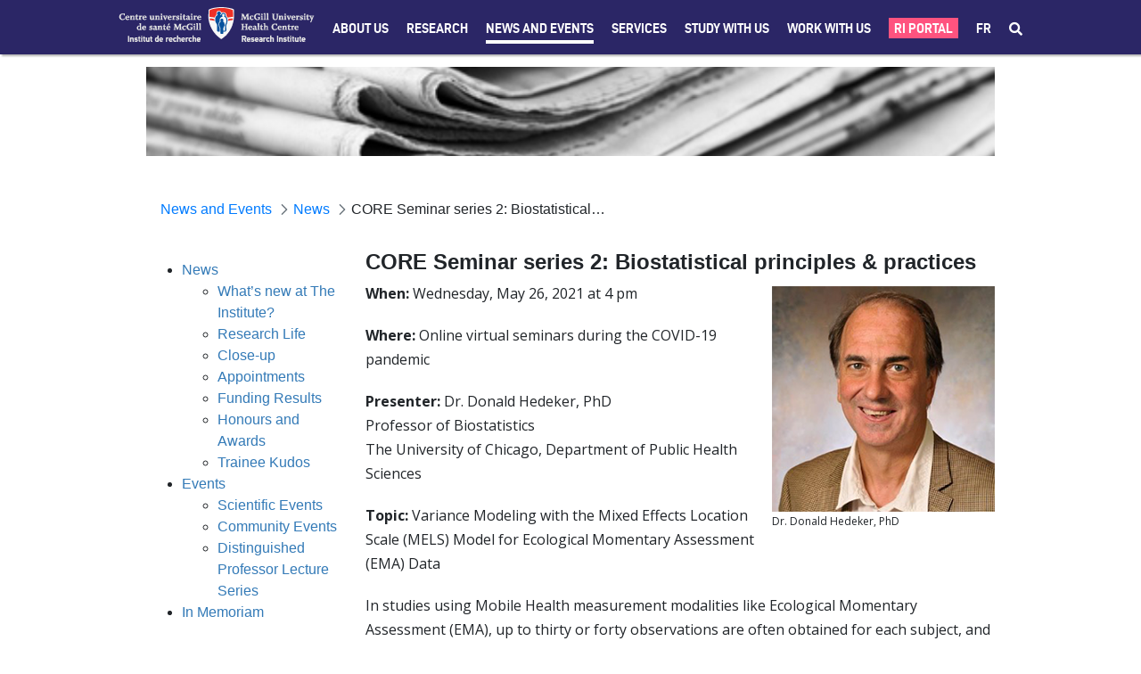

--- FILE ---
content_type: text/html;charset=UTF-8
request_url: https://rimuhc.ca/-/serie-de-conferences-du-cres-2-biostatistical-principles-practices-4
body_size: 40454
content:




































		<!DOCTYPE html>

































































<html class="ltr" dir="ltr" lang="en-US">

<head>
	<title>CORE Seminar series 2: Biostatistical principles &amp; practices - Research Institute of the McGill University Health Centre - RI-MUHC</title>

	<meta content="initial-scale=1.0, width=device-width" name="viewport" />
	<meta name="format-detection" content="telephone=no" />
	<meta name="google-site-verification" content="vITXdZ0glwrPH5js84FZ68PxPUDmQi38-wrsSCL5_w4" />






































<meta content="text/html; charset=UTF-8" http-equiv="content-type" />









<meta content="Topic: Variance Modeling with the Mixed Effects Location Scale (MELS) Model for Ecological Momentary Assessment (EMA) Data" lang="en-US" name="description" /><meta content="scientific_events,past-event,newsletter,scientific news" lang="en-US" name="keywords" />


<link data-senna-track="temporary" href="https://rimuhc.ca/-/serie-de-conferences-du-cres-2-biostatistical-principles-practices-4" rel="canonical" />
<link data-senna-track="temporary" href="https://rimuhc.ca/-/serie-de-conferences-du-cres-2-biostatistical-principles-practices-4/fr/" hreflang="fr-FR" rel="alternate" />
<link data-senna-track="temporary" href="https://rimuhc.ca/-/serie-de-conferences-du-cres-2-biostatistical-principles-practices-4" hreflang="en-US" rel="alternate" />
<link data-senna-track="temporary" href="https://rimuhc.ca/-/serie-de-conferences-du-cres-2-biostatistical-principles-practices-4" hreflang="x-default" rel="alternate" />

<meta property="og:locale" content="en_US">
<meta property="og:locale:alternate" content="en_US">
<meta property="og:locale:alternate" content="fr_FR">
<meta property="og:site_name" content="Research Institute of the McGill University Health Centre">
<meta property="og:title" content="CORE Seminar series 2: Biostatistical principles &amp; practices - Research Institute of the McGill University Health Centre - RI-MUHC">
<meta property="og:type" content="website">
<meta property="og:url" content="https://rimuhc.ca/-/serie-de-conferences-du-cres-2-biostatistical-principles-practices-4">


<link href="https://rimuhc.ca/o/ri-muhctheme73-theme/images/favicon.ico" rel="icon" />



<link class="lfr-css-file" data-senna-track="temporary" href="https://rimuhc.ca/o/ri-muhctheme73-theme/css/clay.css?browserId=chrome&amp;themeId=rimuhctheme73_WAR_rimuhctheme73theme&amp;languageId=en_US&amp;b=7304&amp;t=1764187812000" id="liferayAUICSS" rel="stylesheet" type="text/css" />



<link data-senna-track="temporary" href="/o/frontend-css-web/main.css?browserId=chrome&amp;themeId=rimuhctheme73_WAR_rimuhctheme73theme&amp;languageId=en_US&amp;b=7304&amp;t=1603877616102" id="liferayPortalCSS" rel="stylesheet" type="text/css" />









	

	





	



	

		<link data-senna-track="temporary" href="https://rimuhc.ca/o/journal-content-web/css/main.css?browserId=chrome&amp;themeId=rimuhctheme73_WAR_rimuhctheme73theme&amp;languageId=en_US&amp;b=7304&amp;t=1597059180000" id="4c9c0b3b" rel="stylesheet" type="text/css" />

	

		<link data-senna-track="temporary" href="https://rimuhc.ca/o/asset-publisher-web/css/main.css?browserId=chrome&amp;themeId=rimuhctheme73_WAR_rimuhctheme73theme&amp;languageId=en_US&amp;b=7304&amp;t=1597057694000" id="826979d5" rel="stylesheet" type="text/css" />

	

		<link data-senna-track="temporary" href="https://rimuhc.ca/o/com.liferay.product.navigation.user.personal.bar.web/css/main.css?browserId=chrome&amp;themeId=rimuhctheme73_WAR_rimuhctheme73theme&amp;languageId=en_US&amp;b=7304&amp;t=1596863418000" id="fa4cc1bd" rel="stylesheet" type="text/css" />

	

		<link data-senna-track="temporary" href="https://rimuhc.ca/o/product-navigation-product-menu-web/css/main.css?browserId=chrome&amp;themeId=rimuhctheme73_WAR_rimuhctheme73theme&amp;languageId=en_US&amp;b=7304&amp;t=1597107568000" id="e68cee5c" rel="stylesheet" type="text/css" />

	

		<link data-senna-track="temporary" href="https://rimuhc.ca/o/portal-search-web/css/main.css?browserId=chrome&amp;themeId=rimuhctheme73_WAR_rimuhctheme73theme&amp;languageId=en_US&amp;b=7304&amp;t=1597058358000" id="cb909ba7" rel="stylesheet" type="text/css" />

	







<script data-senna-track="temporary" type="text/javascript">
	// <![CDATA[
		var Liferay = Liferay || {};

		Liferay.Browser = {
			acceptsGzip: function() {
				return true;
			},

			

			getMajorVersion: function() {
				return 131.0;
			},

			getRevision: function() {
				return '537.36';
			},
			getVersion: function() {
				return '131.0';
			},

			

			isAir: function() {
				return false;
			},
			isChrome: function() {
				return true;
			},
			isEdge: function() {
				return false;
			},
			isFirefox: function() {
				return false;
			},
			isGecko: function() {
				return true;
			},
			isIe: function() {
				return false;
			},
			isIphone: function() {
				return false;
			},
			isLinux: function() {
				return false;
			},
			isMac: function() {
				return true;
			},
			isMobile: function() {
				return false;
			},
			isMozilla: function() {
				return false;
			},
			isOpera: function() {
				return false;
			},
			isRtf: function() {
				return true;
			},
			isSafari: function() {
				return true;
			},
			isSun: function() {
				return false;
			},
			isWebKit: function() {
				return true;
			},
			isWindows: function() {
				return false;
			}
		};

		Liferay.Data = Liferay.Data || {};

		Liferay.Data.ICONS_INLINE_SVG = true;

		Liferay.Data.NAV_SELECTOR = '#navigation';

		Liferay.Data.NAV_SELECTOR_MOBILE = '#navigationCollapse';

		Liferay.Data.isCustomizationView = function() {
			return false;
		};

		Liferay.Data.notices = [
			

			
		];

		Liferay.PortletKeys = {
			DOCUMENT_LIBRARY: 'com_liferay_document_library_web_portlet_DLPortlet',
			DYNAMIC_DATA_MAPPING: 'com_liferay_dynamic_data_mapping_web_portlet_DDMPortlet',
			ITEM_SELECTOR: 'com_liferay_item_selector_web_portlet_ItemSelectorPortlet'
		};

		Liferay.PropsValues = {
			JAVASCRIPT_SINGLE_PAGE_APPLICATION_TIMEOUT: 0,
			NTLM_AUTH_ENABLED: false,
			UPLOAD_SERVLET_REQUEST_IMPL_MAX_SIZE: 304857600
		};

		Liferay.ThemeDisplay = {

			

			
				getLayoutId: function() {
					return '244';
				},

				

				getLayoutRelativeControlPanelURL: function() {
					return '/group/research-institute-muhc/~/control_panel/manage?p_p_id=com_liferay_asset_publisher_web_portlet_AssetPublisherPortlet_INSTANCE_AN78yFPG5ThE';
				},

				getLayoutRelativeURL: function() {
					return '/content';
				},
				getLayoutURL: function() {
					return 'https://rimuhc.ca/content';
				},
				getParentLayoutId: function() {
					return '302';
				},
				isControlPanel: function() {
					return false;
				},
				isPrivateLayout: function() {
					return 'false';
				},
				isVirtualLayout: function() {
					return false;
				},
			

			getBCP47LanguageId: function() {
				return 'en-US';
			},
			getCanonicalURL: function() {

				

				return 'https\x3a\x2f\x2frimuhc\x2eca\x2f-\x2fserie-de-conferences-du-cres-2-biostatistical-principles-practices-4';
			},
			getCDNBaseURL: function() {
				return 'https://rimuhc.ca';
			},
			getCDNDynamicResourcesHost: function() {
				return '';
			},
			getCDNHost: function() {
				return '';
			},
			getCompanyGroupId: function() {
				return '10192';
			},
			getCompanyId: function() {
				return '10154';
			},
			getDefaultLanguageId: function() {
				return 'en_US';
			},
			getDoAsUserIdEncoded: function() {
				return '';
			},
			getLanguageId: function() {
				return 'en_US';
			},
			getParentGroupId: function() {
				return '10803';
			},
			getPathContext: function() {
				return '';
			},
			getPathImage: function() {
				return '/image';
			},
			getPathJavaScript: function() {
				return '/o/frontend-js-web';
			},
			getPathMain: function() {
				return '/c';
			},
			getPathThemeImages: function() {
				return 'https://rimuhc.ca/o/ri-muhctheme73-theme/images';
			},
			getPathThemeRoot: function() {
				return '/o/ri-muhctheme73-theme';
			},
			getPlid: function() {
				return '249342';
			},
			getPortalURL: function() {
				return 'https://rimuhc.ca';
			},
			getScopeGroupId: function() {
				return '10803';
			},
			getScopeGroupIdOrLiveGroupId: function() {
				return '10803';
			},
			getSessionId: function() {
				return '';
			},
			getSiteAdminURL: function() {
				return 'https://rimuhc.ca/group/research-institute-muhc/~/control_panel/manage?p_p_lifecycle=0&p_p_state=maximized&p_p_mode=view';
			},
			getSiteGroupId: function() {
				return '10803';
			},
			getURLControlPanel: function() {
				return '/group/control_panel?refererPlid=249342';
			},
			getURLHome: function() {
				return 'https\x3a\x2f\x2frimuhc\x2eca\x2fweb\x2fresearch-institute-muhc\x2fhome';
			},
			getUserEmailAddress: function() {
				return '';
			},
			getUserId: function() {
				return '10158';
			},
			getUserName: function() {
				return '';
			},
			isAddSessionIdToURL: function() {
				return false;
			},
			isImpersonated: function() {
				return false;
			},
			isSignedIn: function() {
				return false;
			},
			isStateExclusive: function() {
				return false;
			},
			isStateMaximized: function() {
				return false;
			},
			isStatePopUp: function() {
				return false;
			}
		};

		var themeDisplay = Liferay.ThemeDisplay;

		Liferay.AUI = {

			

			getAvailableLangPath: function() {
				return 'available_languages.jsp?browserId=chrome&themeId=rimuhctheme73_WAR_rimuhctheme73theme&colorSchemeId=01&languageId=en_US&b=7304&t=1768543523207';
			},
			getCombine: function() {
				return false;
			},
			getComboPath: function() {
				return '/combo/?browserId=chrome&minifierType=&languageId=en_US&b=7304&t=1603877618508&';
			},
			getDateFormat: function() {
				return '%m/%d/%Y';
			},
			getEditorCKEditorPath: function() {
				return '/o/frontend-editor-ckeditor-web';
			},
			getFilter: function() {
				var filter = 'raw';

				
					

				return filter;
			},
			getFilterConfig: function() {
				var instance = this;

				var filterConfig = null;

				if (!instance.getCombine()) {
					filterConfig = {
						replaceStr: '.js' + instance.getStaticResourceURLParams(),
						searchExp: '\\.js$'
					};
				}

				return filterConfig;
			},
			getJavaScriptRootPath: function() {
				return '/o/frontend-js-web';
			},
			getLangPath: function() {
				return 'aui_lang.jsp?browserId=chrome&themeId=rimuhctheme73_WAR_rimuhctheme73theme&colorSchemeId=01&languageId=en_US&b=7304&t=1603877618508';
			},
			getPortletRootPath: function() {
				return '/html/portlet';
			},
			getStaticResourceURLParams: function() {
				return '?browserId=chrome&minifierType=&languageId=en_US&b=7304&t=1603877618508';
			}
		};

		Liferay.authToken = 'ndzT2uTT';

		

		Liferay.currentURL = '\x2f-\x2fserie-de-conferences-du-cres-2-biostatistical-principles-practices-4';
		Liferay.currentURLEncoded = '\x252F-\x252Fserie-de-conferences-du-cres-2-biostatistical-principles-practices-4';
	// ]]>
</script>

<script src="/o/js_loader_config?t=1768543452638" type="text/javascript"></script>
<script data-senna-track="permanent" src="/o/frontend-js-aui-web/aui/aui/aui.js" type="text/javascript"></script>
<script data-senna-track="permanent" src="/o/frontend-js-aui-web/liferay/modules.js" type="text/javascript"></script>
<script data-senna-track="permanent" src="/o/frontend-js-aui-web/liferay/aui_sandbox.js" type="text/javascript"></script>
<script data-senna-track="permanent" src="/o/frontend-js-aui-web/aui/attribute-base/attribute-base.js" type="text/javascript"></script>
<script data-senna-track="permanent" src="/o/frontend-js-aui-web/aui/attribute-complex/attribute-complex.js" type="text/javascript"></script>
<script data-senna-track="permanent" src="/o/frontend-js-aui-web/aui/attribute-core/attribute-core.js" type="text/javascript"></script>
<script data-senna-track="permanent" src="/o/frontend-js-aui-web/aui/attribute-observable/attribute-observable.js" type="text/javascript"></script>
<script data-senna-track="permanent" src="/o/frontend-js-aui-web/aui/attribute-extras/attribute-extras.js" type="text/javascript"></script>
<script data-senna-track="permanent" src="/o/frontend-js-aui-web/aui/event-custom-base/event-custom-base.js" type="text/javascript"></script>
<script data-senna-track="permanent" src="/o/frontend-js-aui-web/aui/event-custom-complex/event-custom-complex.js" type="text/javascript"></script>
<script data-senna-track="permanent" src="/o/frontend-js-aui-web/aui/oop/oop.js" type="text/javascript"></script>
<script data-senna-track="permanent" src="/o/frontend-js-aui-web/aui/aui-base-lang/aui-base-lang.js" type="text/javascript"></script>
<script data-senna-track="permanent" src="/o/frontend-js-aui-web/liferay/dependency.js" type="text/javascript"></script>
<script data-senna-track="permanent" src="/o/frontend-js-aui-web/liferay/util.js" type="text/javascript"></script>
<script data-senna-track="permanent" src="/o/frontend-js-aui-web/aui/aui-base-html5-shiv/aui-base-html5-shiv.js" type="text/javascript"></script>
<script data-senna-track="permanent" src="/o/frontend-js-aui-web/aui/arraylist-add/arraylist-add.js" type="text/javascript"></script>
<script data-senna-track="permanent" src="/o/frontend-js-aui-web/aui/arraylist-filter/arraylist-filter.js" type="text/javascript"></script>
<script data-senna-track="permanent" src="/o/frontend-js-aui-web/aui/arraylist/arraylist.js" type="text/javascript"></script>
<script data-senna-track="permanent" src="/o/frontend-js-aui-web/aui/array-extras/array-extras.js" type="text/javascript"></script>
<script data-senna-track="permanent" src="/o/frontend-js-aui-web/aui/array-invoke/array-invoke.js" type="text/javascript"></script>
<script data-senna-track="permanent" src="/o/frontend-js-aui-web/aui/base-base/base-base.js" type="text/javascript"></script>
<script data-senna-track="permanent" src="/o/frontend-js-aui-web/aui/base-pluginhost/base-pluginhost.js" type="text/javascript"></script>
<script data-senna-track="permanent" src="/o/frontend-js-aui-web/aui/classnamemanager/classnamemanager.js" type="text/javascript"></script>
<script data-senna-track="permanent" src="/o/frontend-js-aui-web/aui/datatype-xml-format/datatype-xml-format.js" type="text/javascript"></script>
<script data-senna-track="permanent" src="/o/frontend-js-aui-web/aui/datatype-xml-parse/datatype-xml-parse.js" type="text/javascript"></script>
<script data-senna-track="permanent" src="/o/frontend-js-aui-web/aui/dom-base/dom-base.js" type="text/javascript"></script>
<script data-senna-track="permanent" src="/o/frontend-js-aui-web/aui/dom-core/dom-core.js" type="text/javascript"></script>
<script data-senna-track="permanent" src="/o/frontend-js-aui-web/aui/dom-screen/dom-screen.js" type="text/javascript"></script>
<script data-senna-track="permanent" src="/o/frontend-js-aui-web/aui/dom-style/dom-style.js" type="text/javascript"></script>
<script data-senna-track="permanent" src="/o/frontend-js-aui-web/aui/event-base/event-base.js" type="text/javascript"></script>
<script data-senna-track="permanent" src="/o/frontend-js-aui-web/aui/event-delegate/event-delegate.js" type="text/javascript"></script>
<script data-senna-track="permanent" src="/o/frontend-js-aui-web/aui/event-focus/event-focus.js" type="text/javascript"></script>
<script data-senna-track="permanent" src="/o/frontend-js-aui-web/aui/event-hover/event-hover.js" type="text/javascript"></script>
<script data-senna-track="permanent" src="/o/frontend-js-aui-web/aui/event-key/event-key.js" type="text/javascript"></script>
<script data-senna-track="permanent" src="/o/frontend-js-aui-web/aui/event-mouseenter/event-mouseenter.js" type="text/javascript"></script>
<script data-senna-track="permanent" src="/o/frontend-js-aui-web/aui/event-mousewheel/event-mousewheel.js" type="text/javascript"></script>
<script data-senna-track="permanent" src="/o/frontend-js-aui-web/aui/event-outside/event-outside.js" type="text/javascript"></script>
<script data-senna-track="permanent" src="/o/frontend-js-aui-web/aui/event-resize/event-resize.js" type="text/javascript"></script>
<script data-senna-track="permanent" src="/o/frontend-js-aui-web/aui/event-simulate/event-simulate.js" type="text/javascript"></script>
<script data-senna-track="permanent" src="/o/frontend-js-aui-web/aui/event-synthetic/event-synthetic.js" type="text/javascript"></script>
<script data-senna-track="permanent" src="/o/frontend-js-aui-web/aui/intl/intl.js" type="text/javascript"></script>
<script data-senna-track="permanent" src="/o/frontend-js-aui-web/aui/io-base/io-base.js" type="text/javascript"></script>
<script data-senna-track="permanent" src="/o/frontend-js-aui-web/aui/io-form/io-form.js" type="text/javascript"></script>
<script data-senna-track="permanent" src="/o/frontend-js-aui-web/aui/io-queue/io-queue.js" type="text/javascript"></script>
<script data-senna-track="permanent" src="/o/frontend-js-aui-web/aui/io-upload-iframe/io-upload-iframe.js" type="text/javascript"></script>
<script data-senna-track="permanent" src="/o/frontend-js-aui-web/aui/io-xdr/io-xdr.js" type="text/javascript"></script>
<script data-senna-track="permanent" src="/o/frontend-js-aui-web/aui/json-parse/json-parse.js" type="text/javascript"></script>
<script data-senna-track="permanent" src="/o/frontend-js-aui-web/aui/json-stringify/json-stringify.js" type="text/javascript"></script>
<script data-senna-track="permanent" src="/o/frontend-js-aui-web/aui/node-base/node-base.js" type="text/javascript"></script>
<script data-senna-track="permanent" src="/o/frontend-js-aui-web/aui/node-core/node-core.js" type="text/javascript"></script>
<script data-senna-track="permanent" src="/o/frontend-js-aui-web/aui/node-event-delegate/node-event-delegate.js" type="text/javascript"></script>
<script data-senna-track="permanent" src="/o/frontend-js-aui-web/aui/node-event-simulate/node-event-simulate.js" type="text/javascript"></script>
<script data-senna-track="permanent" src="/o/frontend-js-aui-web/aui/node-focusmanager/node-focusmanager.js" type="text/javascript"></script>
<script data-senna-track="permanent" src="/o/frontend-js-aui-web/aui/node-pluginhost/node-pluginhost.js" type="text/javascript"></script>
<script data-senna-track="permanent" src="/o/frontend-js-aui-web/aui/node-screen/node-screen.js" type="text/javascript"></script>
<script data-senna-track="permanent" src="/o/frontend-js-aui-web/aui/node-style/node-style.js" type="text/javascript"></script>
<script data-senna-track="permanent" src="/o/frontend-js-aui-web/aui/plugin/plugin.js" type="text/javascript"></script>
<script data-senna-track="permanent" src="/o/frontend-js-aui-web/aui/pluginhost-base/pluginhost-base.js" type="text/javascript"></script>
<script data-senna-track="permanent" src="/o/frontend-js-aui-web/aui/pluginhost-config/pluginhost-config.js" type="text/javascript"></script>
<script data-senna-track="permanent" src="/o/frontend-js-aui-web/aui/querystring-stringify-simple/querystring-stringify-simple.js" type="text/javascript"></script>
<script data-senna-track="permanent" src="/o/frontend-js-aui-web/aui/queue-promote/queue-promote.js" type="text/javascript"></script>
<script data-senna-track="permanent" src="/o/frontend-js-aui-web/aui/selector-css2/selector-css2.js" type="text/javascript"></script>
<script data-senna-track="permanent" src="/o/frontend-js-aui-web/aui/selector-css3/selector-css3.js" type="text/javascript"></script>
<script data-senna-track="permanent" src="/o/frontend-js-aui-web/aui/selector-native/selector-native.js" type="text/javascript"></script>
<script data-senna-track="permanent" src="/o/frontend-js-aui-web/aui/selector/selector.js" type="text/javascript"></script>
<script data-senna-track="permanent" src="/o/frontend-js-aui-web/aui/widget-base/widget-base.js" type="text/javascript"></script>
<script data-senna-track="permanent" src="/o/frontend-js-aui-web/aui/widget-htmlparser/widget-htmlparser.js" type="text/javascript"></script>
<script data-senna-track="permanent" src="/o/frontend-js-aui-web/aui/widget-skin/widget-skin.js" type="text/javascript"></script>
<script data-senna-track="permanent" src="/o/frontend-js-aui-web/aui/widget-uievents/widget-uievents.js" type="text/javascript"></script>
<script data-senna-track="permanent" src="/o/frontend-js-aui-web/aui/yui-throttle/yui-throttle.js" type="text/javascript"></script>
<script data-senna-track="permanent" src="/o/frontend-js-aui-web/aui/aui-base-core/aui-base-core.js" type="text/javascript"></script>
<script data-senna-track="permanent" src="/o/frontend-js-aui-web/aui/aui-classnamemanager/aui-classnamemanager.js" type="text/javascript"></script>
<script data-senna-track="permanent" src="/o/frontend-js-aui-web/aui/aui-component/aui-component.js" type="text/javascript"></script>
<script data-senna-track="permanent" src="/o/frontend-js-aui-web/aui/aui-debounce/aui-debounce.js" type="text/javascript"></script>
<script data-senna-track="permanent" src="/o/frontend-js-aui-web/aui/aui-delayed-task-deprecated/aui-delayed-task-deprecated.js" type="text/javascript"></script>
<script data-senna-track="permanent" src="/o/frontend-js-aui-web/aui/aui-event-base/aui-event-base.js" type="text/javascript"></script>
<script data-senna-track="permanent" src="/o/frontend-js-aui-web/aui/aui-event-input/aui-event-input.js" type="text/javascript"></script>
<script data-senna-track="permanent" src="/o/frontend-js-aui-web/aui/aui-form-validator/aui-form-validator.js" type="text/javascript"></script>
<script data-senna-track="permanent" src="/o/frontend-js-aui-web/aui/aui-node-base/aui-node-base.js" type="text/javascript"></script>
<script data-senna-track="permanent" src="/o/frontend-js-aui-web/aui/aui-node-html5/aui-node-html5.js" type="text/javascript"></script>
<script data-senna-track="permanent" src="/o/frontend-js-aui-web/aui/aui-selector/aui-selector.js" type="text/javascript"></script>
<script data-senna-track="permanent" src="/o/frontend-js-aui-web/aui/aui-timer/aui-timer.js" type="text/javascript"></script>
<script data-senna-track="permanent" src="/o/frontend-js-aui-web/liferay/browser_selectors.js" type="text/javascript"></script>
<script data-senna-track="permanent" src="/o/frontend-js-aui-web/liferay/form.js" type="text/javascript"></script>
<script data-senna-track="permanent" src="/o/frontend-js-aui-web/liferay/form_placeholders.js" type="text/javascript"></script>
<script data-senna-track="permanent" src="/o/frontend-js-aui-web/liferay/icon.js" type="text/javascript"></script>
<script data-senna-track="permanent" src="/o/frontend-js-aui-web/liferay/menu.js" type="text/javascript"></script>
<script data-senna-track="permanent" src="/o/frontend-js-aui-web/liferay/notice.js" type="text/javascript"></script>
<script data-senna-track="permanent" src="/o/frontend-js-aui-web/liferay/poller.js" type="text/javascript"></script>
<script data-senna-track="permanent" src="/o/frontend-js-aui-web/aui/async-queue/async-queue.js" type="text/javascript"></script>
<script data-senna-track="permanent" src="/o/frontend-js-aui-web/aui/base-build/base-build.js" type="text/javascript"></script>
<script data-senna-track="permanent" src="/o/frontend-js-aui-web/aui/cookie/cookie.js" type="text/javascript"></script>
<script data-senna-track="permanent" src="/o/frontend-js-aui-web/aui/event-touch/event-touch.js" type="text/javascript"></script>
<script data-senna-track="permanent" src="/o/frontend-js-aui-web/aui/overlay/overlay.js" type="text/javascript"></script>
<script data-senna-track="permanent" src="/o/frontend-js-aui-web/aui/querystring-stringify/querystring-stringify.js" type="text/javascript"></script>
<script data-senna-track="permanent" src="/o/frontend-js-aui-web/aui/widget-child/widget-child.js" type="text/javascript"></script>
<script data-senna-track="permanent" src="/o/frontend-js-aui-web/aui/widget-position-align/widget-position-align.js" type="text/javascript"></script>
<script data-senna-track="permanent" src="/o/frontend-js-aui-web/aui/widget-position-constrain/widget-position-constrain.js" type="text/javascript"></script>
<script data-senna-track="permanent" src="/o/frontend-js-aui-web/aui/widget-position/widget-position.js" type="text/javascript"></script>
<script data-senna-track="permanent" src="/o/frontend-js-aui-web/aui/widget-stack/widget-stack.js" type="text/javascript"></script>
<script data-senna-track="permanent" src="/o/frontend-js-aui-web/aui/widget-stdmod/widget-stdmod.js" type="text/javascript"></script>
<script data-senna-track="permanent" src="/o/frontend-js-aui-web/aui/aui-aria/aui-aria.js" type="text/javascript"></script>
<script data-senna-track="permanent" src="/o/frontend-js-aui-web/aui/aui-io-plugin-deprecated/aui-io-plugin-deprecated.js" type="text/javascript"></script>
<script data-senna-track="permanent" src="/o/frontend-js-aui-web/aui/aui-io-request/aui-io-request.js" type="text/javascript"></script>
<script data-senna-track="permanent" src="/o/frontend-js-aui-web/aui/aui-loading-mask-deprecated/aui-loading-mask-deprecated.js" type="text/javascript"></script>
<script data-senna-track="permanent" src="/o/frontend-js-aui-web/aui/aui-overlay-base-deprecated/aui-overlay-base-deprecated.js" type="text/javascript"></script>
<script data-senna-track="permanent" src="/o/frontend-js-aui-web/aui/aui-overlay-context-deprecated/aui-overlay-context-deprecated.js" type="text/javascript"></script>
<script data-senna-track="permanent" src="/o/frontend-js-aui-web/aui/aui-overlay-manager-deprecated/aui-overlay-manager-deprecated.js" type="text/javascript"></script>
<script data-senna-track="permanent" src="/o/frontend-js-aui-web/aui/aui-overlay-mask-deprecated/aui-overlay-mask-deprecated.js" type="text/javascript"></script>
<script data-senna-track="permanent" src="/o/frontend-js-aui-web/aui/aui-parse-content/aui-parse-content.js" type="text/javascript"></script>
<script data-senna-track="permanent" src="/o/frontend-js-aui-web/liferay/session.js" type="text/javascript"></script>
<script data-senna-track="permanent" src="/o/frontend-js-aui-web/liferay/deprecated.js" type="text/javascript"></script>
<script data-senna-track="permanent" src="/o/frontend-js-web/loader/config.js" type="text/javascript"></script>
<script data-senna-track="permanent" src="/o/frontend-js-web/loader/loader.js" type="text/javascript"></script>
<script data-senna-track="permanent" src="/o/frontend-js-web/misc/svg4everybody.js" type="text/javascript"></script>
<script data-senna-track="permanent" src="/o/frontend-js-web/liferay/dom_task_runner.js" type="text/javascript"></script>
<script data-senna-track="permanent" src="/o/frontend-js-web/liferay/events.js" type="text/javascript"></script>
<script data-senna-track="permanent" src="/o/frontend-js-web/liferay/lazy_load.js" type="text/javascript"></script>
<script data-senna-track="permanent" src="/o/frontend-js-web/liferay/liferay.js" type="text/javascript"></script>
<script data-senna-track="permanent" src="/o/frontend-js-web/liferay/global.bundle.js" type="text/javascript"></script>
<script data-senna-track="permanent" src="/o/frontend-js-web/liferay/portlet.js" type="text/javascript"></script>
<script data-senna-track="permanent" src="/o/frontend-js-web/liferay/workflow.js" type="text/javascript"></script>




	

	<script data-senna-track="temporary" src="/o/js_bundle_config?t=1768543478910" type="text/javascript"></script>


<script data-senna-track="temporary" type="text/javascript">
	// <![CDATA[
		
			
				
		

		

		
	// ]]>
</script>





	
		

			

			
		
		



	
		

			

			
		
	












	

	





	



	















<link class="lfr-css-file" data-senna-track="temporary" href="https://rimuhc.ca/o/ri-muhctheme73-theme/css/main.css?browserId=chrome&amp;themeId=rimuhctheme73_WAR_rimuhctheme73theme&amp;languageId=en_US&amp;b=7304&amp;t=1764187812000" id="liferayThemeCSS" rel="stylesheet" type="text/css" />




	<style data-senna-track="temporary" type="text/css">
		.portlet-asset-publisher .asset-full-content img {
    max-width: 5000px;
  }
  .lfr-dynamic-uploader {
      margin-top: 100px;
  }
  
  
  .blurb-img-right img,
  .blurb-img-left img {
    max-width: 250px !important;
    height: auto !important;
  }
  
  .ri-page-anchor {
    display: block;
    position: relative;
    top: -80px;
    visibility: hidden;
  }
  
  /* TEXT */
  .ri-resp-bullets {
    display: inline-block;
    width: 100%;
  }
  
  .ri-resp-bullets-1-of-1,
  .ri-resp-bullets-1-of-2,
  .ri-resp-bullets-2-of-2,
  .ri-resp-bullets-1-of-3,
  .ri-resp-bullets-2-of-3,
  .ri-resp-bullets-3-of-3 {
    margin-bottom: 0px;
    float: left;
  }
  
  .ri-resp-bullets-1-of-1{
    width: 100%;
  }
  
  .ri-resp-bullets-1-of-3,
  .ri-resp-bullets-2-of-3,
  .ri-resp-bullets-3-of-3 {
    width: 33.33%;
  }
  
  .ri-resp-bullets-1-of-2,
  .ri-resp-bullets-2-of-2 {
    width: 50%;
  }
  
  .ri-resp-bullets.hide-bullets ul {
    list-style: none;
  }

  .ri-resp-bullets.spaced-bullets li {
    padding-bottom:15px;
  }


  
  /* added large-format */
  
  .ri-resp-bullets.large-format .ri-resp-bullets-1-of-2,
  .ri-resp-bullets.large-format .ri-resp-bullets-2-of-2{
      width: 50%;
  }
  
  .ri-resp-bullets.large-format .ri-resp-bullets-1-of-2 a,
  .ri-resp-bullets.large-format .ri-resp-bullets-2-of-2 a{
      font-size: 22px;
      color: #2B2666;
  }
  
  @media screen and (max-width: 575px){
  .ri-article .ri-resp-bullets ul.ri-resp-bullets-1-of-2:not(:last-child),
  .ri-article .ri-resp-bullets ul.ri-resp-bullets-1-of-3:not(:last-child),
  .ri-article .ri-resp-bullets ul.ri-resp-bullets-2-of-3:not(:last-child) {
      padding-bottom: 0px;
  }
  
  .ri-resp-bullets.large-format .ri-resp-bullets-1-of-2,
  .ri-resp-bullets.large-format .ri-resp-bullets-2-of-2{
      width: 100%;
  }
  }
  /*  */
  
  ul.ri-resp-list {
    list-style: none;
    padding-left: 0;
    -webkit-column-count: 3;
    -moz-column-count: 3;
    column-count: 3;
    width: 100%;
  }
  
  @media screen and (max-width: 767px) {
    .ri-resp-bullets-1-of-2,
    .ri-resp-bullets-2-of-2,
    .ri-resp-bullets-1-of-3,
    .ri-resp-bullets-2-of-3 {
      width: 50%;
    }
    .ri-resp-bullets-3-of-3 {
      width: 100%;
      margin-top: 15px;
    }
  
    ul.ri-resp-list {
      -webkit-column-count: 2;
      -moz-column-count: 2;
      column-count: 2;
    }
  }
  
  @media screen and (max-width: 575px) {
    .ri-resp-bullets-1-of-2,
    .ri-resp-bullets-2-of-2,
    .ri-resp-bullets-1-of-3,
    .ri-resp-bullets-2-of-3 {
      float: none;
      width: 100%;
    }
    .ri-resp-bullets-3-of-3 {
      margin-top: 0px;
    }
  
    ul.ri-resp-list {
      -webkit-column-count: 1;
      -moz-column-count: 1;
      column-count: 1;
    }
  }
  /***************** LOGO LEFT BLURB RIGHT **************/
  .ri-logo-left-blurb-right-wrapper {
    display: flex;
    justify-content: space-around;
  
    padding-top: 20px;
    padding-bottom: 20px;
  }
  
  .ri-logo-left-blurb-right-right {
    flex-basis: 80%;
  }
  
  .ri-logo-left-blurb-right-left img {
    width: 100px;
  }
  
  @media only screen and (max-width: 767px) {
    .ri-logo-left-blurb-right-left img {
      width: 100px;
    }
  
    .ri-logo-left-blurb-right-wrapper {
      display: flex;
      flex-wrap: wrap;
  
      padding-top: 0px;
      padding-bottom: 0px;
    }
  
    .ri-logo-left-blurb-right-right {
      flex-basis: 100%;
      padding-top: 20px;
    }
  
    .ri-logo-left-blurb-right-right .ri-article-blurb {
      padding-left: 20px;
    }
  }
  /**************   GENERAL PHOTO   *****************/
  .ri-photo-column {
    box-sizing: border-box;
    padding-bottom: 20px;
    text-align: center;
  
    /* for browsers that don't support flexbox */
    display: block;
    float: left;
  }
  .ri-photo-row .ri-photo-column:not(:last-of-type) {
    margin-right: 2%;
  }
  .ri-photo-row {
    display: -ms-flexbox; /* IE10 */
    display: flex;
    -ms-flex-wrap: wrap; /* IE10 */
    flex-wrap: wrap;
    padding: 0;
  }
  .ri-photo-column img {
    width: 100% !important;
    height: auto !important;
  }
  
  /************************** 1 full-width image **************************/
  .ri-photo-1-column {
    width: 100%;
  }
  @media screen and (max-width: 375px) {
    .ri-photo-1-column {
      padding: 0;
    }
  }
  
  /************************** 2 images **************************/
  .ri-photo-1-2-column {
    -ms-flex: 49%; /* IE10 */
    flex: 49%;
    max-width: 49%;
  }
  @media screen and (max-width: 480px) {
    .ri-photo-1-2-column {
      -ms-flex: 100%;
      flex: 100%;
      max-width: 100%;
    }
  }
  @media screen and (max-width: 480px) {
    .ri-photo-row .ri-photo-column.ri-photo-1-2-column:not(:last-of-type) {
      margin-right: 0;
    }
  }
  
  /************************** 3 images **************************/
  .ri-photo-1-3-column {
    -ms-flex: 32%; /* IE10 */
    flex: 32%;
    max-width: 32%;
  }
  @media screen and (max-width: 575px) {
    .ri-photo-row .ri-photo-column.ri-photo-1-3-column {
      -ms-flex: 100%;
      flex: 100%;
      max-width: 100%;
  
      margin-right: 0;
    }
  }
  
  /************************** 4 images **************************/
  .ri-photo-1-4-column {
    -ms-flex: 23.5%; /* IE10 */
    flex: 23.5%;
    max-width: 23.5%;
  }
  @media screen and (max-width: 575px) {
    .ri-photo-1-4-column {
      -ms-flex: 49%; /* IE10 */
      flex: 49%;
      max-width: 49%;
    }
  }
  @media screen and (max-width: 575px) {
    .ri-photo-row .ri-photo-column.ri-photo-1-4-column:nth-child(even) {
      margin-right: 0;
    }
  }
  @media screen and (max-width: 375px) {
    .ri-photo-row .ri-photo-column.ri-photo-1-4-column {
      -ms-flex: 100%; /* IE10 */
      flex: 100%;
      max-width: 100%;
  
      margin-right: 0;
    }
  }
  
  /* ********************************** Pop up ************************************* */
  
  .ri-modal-container {
    position: fixed;
    z-index: 101;
    top: 25vh;
    left: 0;
    text-align: center;
    width: 100%;
  
    display: block;
    visibility: hidden;
  }
  
  .ri-modal-content {
    padding: 4px;
    background: #ddd;
    border-radius: 5px;
    position: relative;
    display: inline-block;
  
    margin: 0 auto;
  }
  .ri-modal-content img {
    display: block;
  }
  .ri-modal-shade {
    position: fixed;
    z-index: 100;
    top: 0;
    left: 0;
    width: 100%;
    height: 100%;
    background: rgba(0, 0, 0, 0.8);
    display: none;
  }
  .ri-modal-close i {
    position: relative;
    color: #ddd;
    font-size: 32px;
  }
  
  .ri-modal-close i.fa-circle {
    position: absolute;
    color: #2B2666;
    margin: 4px;
    font-size: 24px;
  }
  
  .ri-modal-close {
    position: absolute;
    top: 0;
    right: 0;
    border-radius: 50%;
  
    cursor: pointer;
  
    margin-top: -10px;
    margin-right: -10px;
  }
  
  .ri-photo-row img {
    border: 2px solid white;
  }
  
  @media screen and (min-width: 576px) {
    .ri-photo-row img.ri-modal-image:hover {
      border: 2px solid #2B2666;
    }
  }
  @media screen and (max-width: 575px) {
    .ri-modal-container {
      visibility: hidden !important;
    }
    .ri-modal-shade {
      display: none !important;
    }
  }
  
  .ri-article p,
  .ri-article li {
    margin: 0px;
    font-size: 16px;
    line-height: 1.7;
    font-family: "Open Sans", sans-serif;
  }
  .ri-article ul {
    margin: 0px;
    padding-bottom: 20px;
  }
  
  .ri-article ul li ul {
      padding-bottom: 0;
  }
  
  .ri-article blockquote {
    font-size: 20px;
    border-left: 5px solid #2B2666;
    font-family: "Open Sans", sans-serif;
  }
  
  .ri-article-blurb {
    padding-bottom: 20px;
  }
  
  .ri-article figure {
    display: table;
  }
  
  .ri-article figure img {
    display: block;
  }
  
  .ri-article figcaption {
    display: table-caption;
    caption-side: bottom;
    margin-top: -18px;
    padding-bottom: 20px;
    font-family: "Open Sans", sans-serif;
    font-size: 12px;
  }
  
  .ri-article .blurb-img-right figcaption {
    padding-left: 20px;
  }
  
  .ri-article .blurb-img-full-width figcaption,
  .ri-article .blurb-img-left figcaption {
    padding-right: 20px;
  }
  
  .blurb-img-full-width {
    padding: 0px 0 20px 0;
  }
  
  .blurb-img-full-width img {
    width: 100%;
  }
  .blurb-img-full-width figcaption {
    text-align: left;
  }
  .blurb-img-left {
    float: left;
    padding: 5px 20px 20px 0;
  }
  
  .blurb-img-right {
    float: right;
    padding: 5px 0 20px 20px;
  }
  
  .ri-article-card {
    /* for browsers that don't support flexbox */
    /*display: block;
              float: left;*/
  
    width: 100%;
  
    display: -webkit-box;
    display: -ms-flexbox;
    display: flex;
    -webkit-box-orient: horizontal;
    -webkit-box-direction: normal;
    -ms-flex-direction: row;
    flex-direction: row;
    padding: 0px 0 20px 0;
  }
  p.ri-card-blurb {
    font-size: 12px;
    padding-right: 15px;
    padding-top: 6px;
  }
  .ri-article-card-photo {
    -ms-flex-preferred-size: max-content;
    flex-basis: max-content;
    -ms-flex: 0 1 auto;
  }
  
  .ri-article-card-photo img {
    max-width: initial !important;
  }
  
  .ri-article-card-deets.spread-out-virtically {
    /* for browsers that don't support flexbox */
    display: block;
  
    display: -webkit-box;
    display: -ms-flexbox;
    display: flex;
  }
  .ri-article-card-deets.spread-out-virtically {
    -webkit-box-orient: vertical;
    -webkit-box-direction: normal;
    -ms-flex-direction: column;
    flex-direction: column;
    -webkit-box-pack: space-evenly;
    -ms-flex-pack: space-evenly;
    justify-content: space-evenly;
  }
  @supports (-ms-accelerator: true) {
    /* Edge only */
  
    .ri-article-card-deets.spread-out-virtically {
      justify-content: space-around;
      /* you can also add some other adjustments to size, margins etc to get the same positioning */
    }
  }
  
  .ri-article-card.img-right .ri-article-card-photo {
    -webkit-box-ordinal-group: 3;
    -ms-flex-order: 2;
    order: 2;
  }
  
  .ri-article-card.img-right .ri-article-card-deets {
    -webkit-box-ordinal-group: 2;
    -ms-flex-order: 1;
    order: 1;
  }
  
  .ri-article-card.img-right .ri-article-card-deets {
    padding: 10px 20px 10px 0px;
  }
  
  .ri-article-card.img-right.card-bg .ri-article-card-deets {
    padding-left: 20px;
  }
  
  .ri-article-card-deets {
    -ms-flex: 0 1 auto;
    padding: 10px 20px 10px 20px;
  }
  
  .ri-article-card.card-bg .ri-article-card-deets {
    background: #eee;
  }
  
  .deet-label {
    background: #2B2666;
    color: white;
    padding: 2px 4px;
    font-weight: bold;
    font-family: "d-dindin-bold";
    line-height: 1.4;
    margin-right: 5px;
    text-transform: uppercase;
  }
  
  /******************/
  .ri-article-img-text {
     display: -webkit-box;
     display: -ms-flexbox;
     display: flex;
     -webkit-box-align:center;
         -ms-flex-align:center;
             align-items:center;
    text-align:center;
  
  padding-bottom:20px;
  }
  
  .ri-article-img-text .ri-article-blurb{
     padding-left:20px;
  }
  /******************/
  
  .portlet-asset-publisher .header-title {
    font-family: "d-dindin-bold";
    color: #2B2666;
  }
  .header-back-to a {
    font-size: 24px;
    color: #2B2666;
  }
  .header-back-to a:hover {
    color: #425d86;
  }
  .ri-article-section-header {
    margin-top: 0;
    border-bottom: 4px solid #2B2666;
    padding-bottom: 10px;
    margin-bottom: 20px;
    font-family: "d-dindin-bold";
    color: #2B2666;
    font-size: 26px;
  }
  
  .section-subtitle {
    font-family: "d-dindin-bold";
    font-size: 18px;
    padding-bottom: 20px;
  }
  
  .ri-article-btn-group {
    display: inline-block;
    width: 100%;
    padding: 0px 0px 15px 0px;
  }
  
  .ri-article-btn-cta {
    float: left;
    margin: 0;
    padding: 0px 5px 5px 0;
  }
  
  .ri-article-document-link {
    text-align: center;
  }
  
  .ri-article-document-link span {
    font-size: 24px;
    font-family: "d-dindin-bold";
    color: white;
    background: #2B2666;
    padding: 5px 20px;
    text-decoration: none;
    text-transform: uppercase;
  
    display: block;
    position: relative;
  }
  
  .ri-article-document-link span i {
    padding-right: 10px;
  }
  
  .ri-article-document-link:hover {
    text-decoration: none;
  }
  
  .ri-article-document-link:hover span {
    background: #002967;
  }
  
  /* When the detail content is too big, collapse it so that it is displayed below the image */
  .ri-article-card.collapse-overflow {
    -webkit-box-orient: vertical;
    -webkit-box-direction: normal;
    -ms-flex-direction: column;
    flex-direction: column;
  }
  
  .ri-article-card.collapse-overflow .ri-article-card-photo {
    padding-bottom: 20px;
  }
  
  .ri-article-card.collapse-overflow .ri-article-card-deets {
    padding: 0px;
  }
  
  .ri-article-card.collapse-overflow.card-bg .ri-article-card-deets {
    background: #fff;
  }
  
  .ri-article-card.collapse-overflow.img-right .ri-article-card-photo {
    -webkit-box-ordinal-group: 2;
    -ms-flex-order: 1;
    order: 1;
  }
  
  .ri-article-card.collapse-overflow.img-right .ri-article-card-deets {
    -webkit-box-ordinal-group: 3;
    -ms-flex-order: 2;
    order: 2;
  }
  
  @media screen and (max-width: 480px) {
    .blurb-img-left,
    .blurb-img-right {
      padding: 0;
      width: 100%;
      padding-bottom: 20px;
    }
  
    .blurb-img-left.mobile-center img,
    .blurb-img-right.mobile-center img {
      margin: 0 auto;
    }
  
    .ri-article figure img {
      /*margin: 0 auto;*/
    }
  
    .ri-article figcaption {
      margin-top: 0;
    }
  
    .ri-article .blurb-img-right figcaption {
      padding-left: 0px;
    }
  
    .ri-article .blurb-img-full-width figcaption,
    .ri-article .blurb-img-left figcaption {
      padding-right: 0px;
    }
  }
  
  @media screen and (min-width: 576px) {
    .ri-article-card-photo {
      text-align: center;
    }
  }
  
  /******************** PAGE COMPONENTS *******************************/
  .ri-section-header {
    font-family: "d-dindin-bold";
    color: #2B2666;
    border-bottom: 4px solid #2B2666;
    font-size: 26px;
  
    padding-top: 25px;
    padding-bottom: 10px;
    margin-top: 0;
    margin-bottom: 15px;
  }
  
  .ri-section-header.no-top-space {
    padding-top: 0;
  }
  
  @media only screen and (max-width: 1024px) {
    .portlet-journal-content .journal-content-article img.ri-page-banner {
      max-width: 110%;
      margin-left: -5%;
      width: 110%;
    }
  }
  
  .ri-article-list {
    color: #2B2666;
  }
  
  .ri-article-list li a {
    font-size: 22px;
    color: #2B2666;
  }
  
  @media only screen and (max-width: 479px) {
    .ri-article-list {
      padding-left: 20px;
    }
  
    .ri-article-list li a {
      font-size: 18px;
    }
  }
  
  /* ************  Business Card Styles *************** */
  
  .ri-business-cards {
    font-family: "Open Sans", sans-serif;
  }
  
  .ri-business-cards table {
    margin: 0 auto;
    background: #efefef;
  }
  
  .ri-business-cards .col-md-6 {
    padding: 0;
    padding: 10px;
  }
  
  .ri-business-cards .pi-card-right {
    padding: 10px 10px 0px 10px;
    min-width: 190px;
  }
  
  .ri-business-cards .pi-card-right h5 {
    margin: 0;
    padding: 0;
  
    color: #3f81c3;
    font-weight: 700;
    font-size: 14px;
    line-height: 18px;
  }
  
  .ri-business-cards .pi-card-right h5 {
    margin: 0;
    padding: 0;
    margin-bottom: 2px;
  }
  
  .ri-business-cards .ri-rkeywords p {
    margin: 0;
    padding: 0;
  
    font-size: 12px;
    line-height: 14px;
    padding-bottom: 5px;
  }
  
  .ri-business-cards .pi-card-left img {
    max-height: 170px;
    vertical-align: top;
  }
  
  .ri-business-cards p.ri-rtitle {
    margin: 0;
    padding: 0;
    padding-bottom: 2px;
    font-weight: 700;
    font-size: 14px;
  }
  
  .ri-business-cards .ri-card-link {
    color: #337ab7;
  }
  
  @media only screen and (max-width: 479px) {
    .ri-business-cards .ri-card-link a {
      font-size: 14px;
      margin: 0 0 4px;
    }
    .ri-business-cards p.ri-card-link {
      font-size: 14px;
    }
  
    .ri-business-cards .pi-card-right h5 {
      margin-bottom: 2px;
    }
  
    .ri-business-cards p.ri-rtitle {
      padding-bottom: 0px;
    }
  
    p.ri-card-blurb {
      font-size: 12px;
      width: 160px;
    }
  }
  
  @media only screen and (min-width: 480px) {
    .ri-business-cards .pi-card-right {
      min-width: 250px;
    }
  }
  
  @media only screen and (max-width: 360px) {
    .ri-business-cards p.ri-rtitle {
      font-size: 12px !important;
    }
  }
  /***************************** Table ****************************/
  
  .ri-responsive-table {
    margin: 0 auto;
    padding-bottom: 30px;
    /* max-width: 900px; */
  
    font-family: "Open Sans", sans-serif;
    font-size: 14px;
    line-height: 20px;
  }
  
  .ri-table-sub-title {
    margin: 10px auto;
    font-size: 20px;
    line-height: 24px;
    /* max-width: 900px; */
    font-family: "d-dinregular";
    padding-left: 2px;
    color: #2B2666;
  }
  
  @media screen and (max-width: 580px) {
    .ri-responsive-table {
      font-size: 16px;
      line-height: 22px;
    }
  }
  
  .ri-responsive-table .table-inner {
    margin: 0;
    width: 100%;
    box-shadow: 0px 0px 5px 3px rgba(206, 206, 206, 0.2);
    display: table;
    table-layout: fixed;
  }
  
  @media screen and (max-width: 580px) {
    .ri-responsive-table .table-inner {
      display: block;
    }
  }
  
  .ri-table-row {
    display: table-row;
    background: #e0ebf5;
    color: #000;
  }
  
  .ri-table-row:nth-of-type(odd) {
    background: #fff;
  }
  
  .ri-table-row.header {
    font-weight: 600;
    color: #2B2666;
    background: #fff;
  
    text-transform: uppercase;
    font-family: "d-dindin-bold";
  }
  
  @media screen and (max-width: 580px) {
    .ri-table-row {
      padding: 10px 16px;
      display: block;
  
      background: #fff;
    }
  
    .ri-table-row:nth-of-type(odd) {
      background: #f9f9f9;
    }
  
    .ri-table-row.header {
      margin: 0 -1px;
      padding: 0;
      height: 6px;
  
      background: #e0ebf5;
    }
  
    .ri-table-row.header .cell {
      display: none;
    }
    .ri-table-row .cell:first-of-type {
      font-weight: 600;
    }
    .ri-table-row .cell a {
      text-decoration: solid !important;
    }
  
    .ri-table-row .cell:hover a {
      cursor: pointer;
    }
  
    .ri-table-row .cell:before {
      margin-bottom: 3px;
      content: attr(data-title);
      min-width: 98px;
      font-size: 12px;
      line-height: 12px;
      font-weight: bold;
      text-transform: uppercase;
      color: #2B2666;
      display: block;
    }
  }
  
  .ri-table-row .cell {
    padding: 6px 12px;
    display: table-cell;
  }
  
  @media screen and (max-width: 580px) {
    .ri-table-row .cell {
      padding: 0px 16px;
      display: block;
    }
  }
  
  /* https://rimuhc.atlassian.net/browse/PUBLICWEB-489 */
  
  .ri-responsive-table.minimal-style .table-inner {
    box-shadow: none;
  }
  
  .minimal-style .ri-table-row .cell {
    padding: 0;
  }
  
  @media screen and (max-width: 580px){
      .minimal-style .ri-table-row .cell:first-of-type {
          font-weight: 500;
          margin-bottom: 20px;
      }
      .minimal-style .ri-table-row:nth-of-type(odd) {
          background: #fff;
      }
      .ri-responsive-table.minimal-style  {
          font-size: 14px;
          line-height: 18px;
      }
      .minimal-style .ri-table-row {
          padding: 0;
      }
  }
  
  /* END table
  
  
  /* PUBLICWEB-477 - HOME PAGE SPRINT 1 RELEASE */
  
  /* COVID-19 Banner */
  .ri-home-page-layout .special-announcement-banner {
    background: blue;
  }
  .ri-home-page-layout .special-announcement-banner {
    background: #2B2666;
    height: 35px;
    width: 100%;
  
    display: -webkit-box;
  
    display: -ms-flexbox;
  
    display: flex;
    -webkit-box-orient: vertical;
    -webkit-box-direction: normal;
    -ms-flex-direction: column;
    flex-direction: column;
    -webkit-box-pack: center;
    -ms-flex-pack: center;
    justify-content: center;
  
    margin-bottom: 25px;
  }
  
  @media (max-width: 767px) {
    .ri-home-page-layout .special-announcement-banner {
      height: 60px;
      padding: 0 10px;
    }
  }
  
  .ri-home-page-layout .special-announcement-banner p {
    color: white;
    text-align: center;
    margin: 0;
    font-family: "Open Sans", sans-serif;
  }
  
  .ri-home-page-layout .special-announcement-banner p a {
    text-decoration: underline;
    color: #ffffff;
  }
  
  .ri-home-page-layout .special-announcement-banner p a:hover {
    color: #a1cdff;
  }
  
  /* CAREER CALL TO ACTION */
  .call-to-action-wrapper .cta-btn-yyt {
    font-size: 20px;
    width: 200px;
    margin: 10px auto;
    text-align: center;
    border: 4px solid #2B2666;
    font-family: "d-dindin-bold";
    text-transform: uppercase;
    display: block;
  }
  
  .call-to-action-wrapper .cta-btn-yyt.large {
    width: 270px;
  }
  
  .call-to-action-wrapper .cta-btn-yyt:hover {
    border: 4px solid #2B2666;
    background: #2B2666;
    color: #fff;
  }
  
  .call-to-action-wrapper a {
    color: #2B2666;
    text-decoration: none;
  }
  
  .call-to-action-wrapper {
    text-align: center;
    padding: 20px 20px 40px 20px;
  }
  
  .call-to-action-wrapper h2 {
    font-family: "d-dindin-bold";
    color: #2B2666;
    margin-top: 0px;
    margin-bottom: 0px;
  }
  
  .call-to-action-wrapper p {
    font-size: 16px;
    font-family: "Barlow", sans-serif;
    font-weight: 500;
  }
  
  /* *********** CSS from program news/events section ***************** */
  .cta-w-icon-wrapper {
          display: flex;
          justify-content: space-between;
          margin-bottom: 15px;
      }
  
      .cta-w-icon-middle {
          flex-basis: 50%;
      }
  
      .cta-w-icon-left img,
      .cta-w-icon-middle p {
          padding-right: 20px;
      }
  
      .cta-w-icon-right {
          flex-basis: 200px;
          min-width: 200px;
      }
  
      .cta-w-icon-right a {
          font-size: 20px;
          padding: 6px 0;
          width: 100%;
          margin: 0;
          text-align: center;
          background: #2B2666;
          font-family: "d-dindin-bold";
          text-transform: uppercase;
          display: block;
          color: white;
      }
      .cta-w-icon-right.respect-written-case a {
          text-transform: initial;
      }
  
      .cta-w-icon-left {
          padding-right: 15px;
      }
  
      @media only screen and (max-width: 767px) {
          .cta-w-icon-wrapper {
              display: flex;
              flex-wrap: wrap;
              margin-bottom: 30px;
          }
  
          .cta-w-icon-left img,
          .cta-w-icon-middle p {
              padding-right: 0px;
          }
  
          .cta-w-icon-left,
          .cta-w-icon-middle p {
              padding-bottom: 20px;
          }
  
          .cta-w-icon-right {
              flex-basis: 100%;
  
              order: 2;
          }
  
          .cta-w-icon-left {
              flex-basis: 100%;
              order: 1;
              text-align: center;
              padding-right: 0px;
          }
  
          .cta-w-icon-middle {
              flex-basis: 100%;
              order: 3;
          }
  
          .cta-w-icon-right a {
              width: 200px;
              margin: 0 auto 20px auto;
          }
  
      }
  
  
  
      @media only screen and (max-width: 767px) {
          .cta-w-icon-wrapper .landing-button {
              margin: 10px 0 10px 0;
          }
      }
  
      .cta-w-icon-wrapper .landing-button a {
          color: white;
      }
  
      @media only screen and (max-width: 479px) {
          .cta-w-icon-wrapper .landing-button {
              width: 75%;
          }
      }
  
  
      /* *********** CSS from program contact section ***************** */
  
          .ri-rcards {
          font-family: 'Open Sans', sans-serif;
          display: flex;
          flex-wrap: wrap;
      }
  
      .ri-rcards .ri-rcard {
          flex-basis: 50%;
          display: flex;
          background: #efefef;
      }
  
      .pi-card-left {
          flex-basis: 140px;
      }
  
      .pi-card-right {
          padding: 10px 10px 0px 10px;
      }
  
      .pi-card-right h5 {
          margin: 0;
          padding: 0;
  
          color: #3f81c3;
          font-weight: 700;
          font-size: 14px;
          line-height: 18px;
      }
  
      .pi-card-right h5 {
          margin: 0;
          padding: 0;
          margin-bottom: 10px;
      }
  
      .ri-rkeywords p {
          margin: 0;
          padding: 0;
  
          font-size: 12px;
          line-height: 14px;
          padding-bottom: 5px;
      }
  
      .pi-card-left img {
          vertical-align: top;
      }
  
      p.ri-rtitle {
          margin: 0;
          padding: 0;
          padding-bottom: 10px;
          font-weight: 700;
      }
  
      .ri-card-link {
          color: #337ab7;
      }
  
      @media only screen and (max-width: 767px) {
          .ri-rcards {
              display: block;
          }
  
          .ri-rcards .ri-rcard {
              max-width: 450px;
              margin: 0 auto 20px auto;
          }
  
      }
  
      @media only screen and (min-width: 768px) {
          .ri-rcards .ri-rcard:nth-child(1) {
              margin-right: 15px;
          }
  
          .ri-rcards .ri-rcard:nth-child(2) {
              margin-left: 15px;
          }
      }
  
      @media only screen and (max-width: 479px) {
          .ri-card-link a {
              font-size: 16px;
              margin: 0 0 4px;
          }
  
          .pi-card-right h5 {
              margin-bottom: 2px;
          }
      }
  
      @media only screen and (min-width: 480px) {
          .pi-card-right {}
      }
  
      @media only screen and (max-width: 360px) {
          p.ri-rtitle {
              font-size: 12px !important;
          }
      }
  
       .ri-ddm {
          font-family: 'Open Sans', sans-serif;
          display: flex;
      }
  
      .ri-ddm .ri-zul {
          flex-basis: 50%;
          display: flex;
          background: #efefef;
      }
  
      .ri-bdt-left {
          /*flex-basis: 140px;*/
      }
  
      .ri-bdt-right {
          padding: 10px 10px 0px 10px;
      }
  
      .ri-bdt-right h5 {
          margin: 0;
          padding: 0;
  
          color: #3f81c3;
          font-weight: 700;
          font-size: 14px;
          line-height: 18px;
      }
  
      .ri-bdt-right h5 {
          margin: 0;
          padding: 0;
          margin-bottom: 10px;
      }
  
      .ri-bdt-left img {
          width: 140px;
          vertical-align: top;
      }
  
      .portlet-journal-content .journal-content-article .ri-bdt-left img {
          max-width: unset;
      }
  
      p.ri-bdt-title {
          margin: 0;
          padding: 0;
          padding-bottom: 10px;
          font-weight: 700;
          font-size: 14px;
      }
  
      .ri-bdt-email-link {
          color: #337ab7;
          font-size: 14px;
      }
  
      @media only screen and (max-width: 767px) {
          .ri-ddm {
              display: block;
          }
  
          .ri-ddm .ri-zul {
              max-width: 450px;
              margin: 0 auto 20px auto;
          }
  
      }
  
      @media only screen and (min-width: 768px) {
          .ri-ddm .ri-zul:nth-child(1) {
              margin-right: 15px;
          }
  
          .ri-ddm .ri-zul:nth-child(2) {
              margin-left: 15px;
          }
      }
  
      @media only screen and (max-width: 479px) {
          .ri-bdt-email-link a {
              font-size: 16px;
              margin: 0 0 4px;
          }
  
          .ri-bdt-right h5 {
              margin-bottom: 2px;
          }
      }
  
      @media only screen and (min-width: 480px) {
          .ri-bdt-right {}
      }
  
      @media only screen and (max-width: 360px) {
          p.ri-bdt-title {
              font-size: 12px !important;
          }
  
          .ri-bdt-right h5 {
              font-size: 12px !important;
          }
      }
  
  /* ************  RI Home page news ****** */
  
  .ri-glf {
    display: flex;
    flex-direction: column;
    flex-wrap: wrap;
    justify-content: space-between;
    padding: 0;
    font-family: "Barlow", sans-serif;
    height: 440px;
  }
  .asset-edit-icon {
    display: none;
  }
  .controls-visible .asset-edit-icon {
    display: block;
  }
  
  .ri-ttv a h4 {
    margin: 0; /*reset*/
    padding: 0;
    color: #000;
    font-size: 16px;
    font-weight: 500;
  }
  
  .ri-ttv a {
    text-decoration: none;
    display: flex;
  }
  
  .ri-ttv a:hover h4 {
    color: #004cbd;
  }
  
  .ri-ttv p {
    margin: 0; /*reset*/
    padding: 0;
    color: #302c44;
    font-size: 14px;
    line-height: 16px;
    padding-top: 4px;
    font-weight: 200;
  }
  
  /*  */
  .ri-ttv a:hover .ri-fjw .ri-fjw-inner {
    width: 100%;
  }
  
  .ri-fjw {
    width: 100%;
    background: #f3f3f3;
  }
  
  .ri-fjw-inner {
    width: 0;
    height: 3px;
    transition: width 0.4s;
    transition-timing-function: ease-in;
    background: #2B2666;
  }
  
  .brightness {
    background-color: white;
    display: inline-block;
  }
  
  .ri-ttv a:hover .brightness img {
    opacity: 0.5;
  }
  
  /* *************************************** */
  
  .ri-xlg {
    display: flex;
    justify-content: space-between;
    width: 100%;
    padding-top: 36px;
    padding-bottom: 12px;
  }
  
  .ri-xlg h2 {
    font-family: "d-dindin-bold";
    color: #000;
    font-size: 22px;
    line-height: 24px;
    margin: 0;
  }
  
  @media (max-width: 991px) {
    .ri-xlg {
      padding: 36px 15px 12px 15px;
    }
  }
  
  /* ****************** */
  
  .ri-jwi {
    text-align: right;
    width: 100%;
    padding-top: 24px;
    padding-bottom: 24px;
  }
  
  .ri-jwi p {
    text-align: right;
    margin: 0;
    padding-right: 36px;
  }
  
  .ri-jwi p a {
    color: #2B2666;
    font-size: 16px;
    font-weight: 700;
    text-decoration: none;
  }
  
  .ri-jwi p a:hover {
    color: #000;
  }
  
  @media (max-width: 991px) {
    .ri-glf {
      padding: 0px 12px;
    }
  
    .ri-ttv {
      width: 50%;
      /*padding-bottom: 24px;*/
    }
  
    .ri-ttv:nth-child(1),
    .ri-ttv:nth-child(2),
    .ri-ttv:nth-child(3) {
      padding-right: 12px;
    }
  
    .ri-ttv:nth-child(4),
    .ri-ttv:nth-child(5),
    .ri-ttv:nth-child(6) {
      padding-left: 12px;
    }
  
    .ri-ttv img {
      width: 160px;
    }
  
    .ri-ttv a h4 {
      /*margin-bottom:2px;
              height: 100px;
              overflow: hidden;*/
    }
  
    .ri-qfr {
      display: flex;
      flex-direction: column;
      justify-content: space-between;
  
      padding-left: 10px;
    }
  
    .ri-jwi {
      padding: 12px;
    }
  }
  
  @media (min-width: 992px) {
    .ri-glf {
      height: 335px;
    }
    .ri-ttv {
      max-width: 322px;
    }
    .ri-ttv:nth-child(1),
    .ri-ttv:nth-child(2) {
      max-width: 275px;
      margin-right: 25px;
    }
    /*.ri-ttv:nth-child(6) {
              display:none;
          }*/
    .ri-ttv a {
      display: block;
    }
    .ri-ttv a h4 {
      font-size: 18px;
    }
    .ri-ttv:nth-child(1) h4,
    .ri-ttv:nth-child(2) h4 {
      padding-top: 6px;
      height: 114px;
      overflow: hidden;
    }
    .ri-ttv:nth-child(3) h4 {
      padding-top: 0px;
    }
  
    .ri-ttv .brightness {
      display: none;
    }
  
    .ri-ttv:nth-child(1) .brightness,
    .ri-ttv:nth-child(2) .brightness {
      display: block;
    }
  }
  
  @media (max-width: 767px) {
    .ri-glf {
      height: auto;
    }
  
    .ri-ttv {
      width: 100%;
  
      padding-bottom: 36px;
    }
    .ri-ttv:nth-child(1),
    .ri-ttv:nth-child(2),
    .ri-ttv:nth-child(3) {
      padding-right: 0px;
    }
  
    .ri-ttv:nth-child(4),
    .ri-ttv:nth-child(5),
    .ri-ttv:nth-child(6) {
      padding-left: 0px;
    }
  
    .ri-ttv img {
      width: 200px;
    }
  
    .ri-ttv a h4 {
      font-size: 22px;
    }
  
    .ri-ttv p {
      font-size: 20px;
      line-height: 24px;
    }
  
    .ri-jwi {
      padding: 0px 0px 48px 12px;
    }
  
    .ri-jwi p {
      padding-right: 12px;
    }
  }
  
  @media (max-width: 480px) {
    .ri-ttv img {
      width: 120px;
    }
  
    .ri-ttv a h4 {
      font-size: 16px;
    }
  
    .ri-ttv p {
      font-size: 16px;
      line-height: 20px;
    }
  }
  
  @media (max-width: 360px) {
    .ri-ttv a {
      flex-direction: column;
    }
    .ri-qfr {
      padding-left: 0px;
      padding-top: 10px;
    }
  }
  
  /* ****** New Title and Link css ***** */
  
  .ri-gys {
    padding-top: 36px;
    padding-bottom: 12px;
  }
  .ri-gys h2 {
    font-family: "d-dindin-bold";
    color: #000;
    font-size: 22px;
    line-height: 24px;
    margin: 0;
  }
  
  .ri-azw p {
    text-align: right;
    padding-top: 24px;
    padding-bottom: 24px;
  }
  
  .ri-azw p {
    text-align: right;
    margin: 0;
    padding-right: 36px;
  }
  
  .ri-azw p a {
    color: #2B2666;
    font-size: 16px;
    font-weight: 700;
    text-decoration: none;
  }
  
  /* ****** Added for cardio equipment list ******* */
  .ri-article .ri-subtitle-hbb {
      margin: 60px auto 0 auto;
      font-family: "d-dindin-bold";
      color: #2B2666;
      border-bottom: 1px solid #2B2666;
      font-size: 20px;
      padding-top: 25px;
      padding-bottom: 4px;
  }
  
  @media only screen and (max-width: 600px) {
      .ri-article .ri-subtitle-hbb {
          margin: 40px auto 0 auto;
      }
  }
  .ri-article .ri-subtitle-hbb.no-top-spacing {
      margin: 0px auto 0 auto;
  }
  
  // SP73 TODO
  // This is a temporary fix 
  // It is better to fix this by setting the portlet settings
  .portlet-content{
    .portlet-title-text {
        display: none;
    }
  }
  .portlet-content{
    .portlet-title-text.portlet-title-editable {
        display: none;
    }
  }
  
  /* 7.3 Migration: enforcing old link colour  */
  a {
      color: #337ab7;
      text-decoration: none;
  }
  
  a:hover, a:focus {
      color: #23527c;
      text-decoration: underline;
  }
  
  /* Search page */
  div#_com_liferay_portal_search_web_portlet_SearchPortlet_facetNavigation {
      display: none;
  }
  
  .search-layout  span.taglib-asset-tags-summary {
      display: none;
  }
  
  @media (min-width: 768px){
      .search-layout .col-md-9.result {
          flex: 0 0 100%;
          max-width: 100%;
      }
  }
  
  /*** Tech platforms revamp March 2021 **********/
  
  .ri-blockquote {	
      padding-bottom: 20px;
  }
  
  .ri-blockquote-blurb {
      padding-left: 20px;
  }
  
  .ri-blockquote-line {
      border-left: 2px solid #e0e0e0;
  }
  
  .ri-blockquote-name {
      font-weight: bold;
      padding-left: 22px;
      padding-top: 15px;
  }
  
  .ri-header-bkv {
      color: #00509a;
      font-size: 1.5rem;
      font-weight: 600;
  }
  
  /*** END Tech platforms revamp March 2021 **********/
	</style>





	<style data-senna-track="temporary" type="text/css">

		

			

				

					

#p_p_id_com_liferay_journal_content_web_portlet_JournalContentPortlet_INSTANCE_QlaoFxmK8QzZ_ .portlet-content {

}
.top_banner_content{
	height: 100px;
	overflow: hidden;
}

.top_banner_content img{
	margin: -130px;
}

#portlet_com_liferay_journal_content_web_portlet_JournalContentPortlet_INSTANCE_QlaoFxmK8QzZ {
	margin-bottom:20px;
}




				

			

		

			

				

					

#p_p_id_com_liferay_site_navigation_breadcrumb_web_portlet_SiteNavigationBreadcrumbPortlet_INSTANCE_syTAZtWeBSE3_ .portlet-content {

}
#portlet_com_liferay_site_navigation_breadcrumb_web_portlet_SiteNavigationBreadcrumbPortlet_INSTANCE_syTAZtWeBSE3 li:nth-of-type(3) {
    display: none;
}



				

			

		

			

				

					

#p_p_id_com_liferay_site_navigation_menu_web_portlet_SiteNavigationMenuPortlet_INSTANCE_zhA2k4T1KJah_ .portlet-content {

}




				

			

		

			

		

			

		

			

		

			

		

			

		

			

		

			

		

			

		

			

		

			

		

			

		

			

		

			

		

			

		

			

		

			

		

			

				

					

#p_p_id_com_liferay_portal_search_web_portlet_SearchPortlet_ .portlet-content {
background-color: #;
border-top-color: #;
border-right-color: #;
border-bottom-color: #;
border-left-color: #;
color: #
}
#portlet_com_liferay_portal_search_web_portlet_SearchPortlet {
	margin-top:150px;
	max-width:992px;
	margin-left:auto;
	margin-right:auto;
}



				

			

		

	</style>


<style data-senna-track="temporary" type="text/css">
</style>
<script type="text/javascript">
// <![CDATA[
Liferay.SPA = Liferay.SPA || {};
Liferay.SPA.cacheExpirationTime = -1;
Liferay.SPA.clearScreensCache = true;
Liferay.SPA.debugEnabled = false;
Liferay.SPA.excludedPaths = ["/c/document_library","/documents","/image"];
Liferay.SPA.loginRedirect = '';
Liferay.SPA.navigationExceptionSelectors = ':not([target="_blank"]):not([data-senna-off]):not([data-resource-href]):not([data-cke-saved-href]):not([data-cke-saved-href])';
Liferay.SPA.requestTimeout = 0;
Liferay.SPA.userNotification = {
	message: 'It looks like this is taking longer than expected.',
	timeout: 30000,
	title: 'Oops'
};
// ]]>
</script><script type="text/javascript">
// <![CDATA[
Liferay.Loader.require('frontend-js-spa-web@4.0.13/liferay/init.es', function(frontendJsSpaWeb4013LiferayInitEs) {
try {
(function() {
var frontendJsSpaWebLiferayInitEs = frontendJsSpaWeb4013LiferayInitEs;
frontendJsSpaWebLiferayInitEs.default.init(
	function(app) {
		app.setPortletsBlacklist({"com_liferay_account_admin_web_internal_portlet_AccountUsersAdminPortlet":true,"com_liferay_nested_portlets_web_portlet_NestedPortletsPortlet":true,"com_liferay_site_navigation_directory_web_portlet_SitesDirectoryPortlet":true,"com_liferay_login_web_portlet_LoginPortlet":true,"com_liferay_login_web_portlet_FastLoginPortlet":true});
		app.setValidStatusCodes([221,490,494,499,491,492,493,495,220]);
	}
);
})();
} catch (err) {
	console.error(err);
}
});
// ]]>
</script>



















<script data-senna-track="temporary" type="text/javascript">
	if (window.Analytics) {
		window._com_liferay_document_library_analytics_isViewFileEntry = false;
	}
</script>













<script type="text/javascript">
// <![CDATA[
Liferay.on(
	'ddmFieldBlur', function(event) {
		if (window.Analytics) {
			Analytics.send(
				'fieldBlurred',
				'Form',
				{
					fieldName: event.fieldName,
					focusDuration: event.focusDuration,
					formId: event.formId,
					page: event.page
				}
			);
		}
	}
);

Liferay.on(
	'ddmFieldFocus', function(event) {
		if (window.Analytics) {
			Analytics.send(
				'fieldFocused',
				'Form',
				{
					fieldName: event.fieldName,
					formId: event.formId,
					page: event.page
				}
			);
		}
	}
);

Liferay.on(
	'ddmFormPageShow', function(event) {
		if (window.Analytics) {
			Analytics.send(
				'pageViewed',
				'Form',
				{
					formId: event.formId,
					page: event.page,
					title: event.title
				}
			);
		}
	}
);

Liferay.on(
	'ddmFormSubmit', function(event) {
		if (window.Analytics) {
			Analytics.send(
				'formSubmitted',
				'Form',
				{
					formId: event.formId
				}
			);
		}
	}
);

Liferay.on(
	'ddmFormView', function(event) {
		if (window.Analytics) {
			Analytics.send(
				'formViewed',
				'Form',
				{
					formId: event.formId,
					title: event.title
				}
			);
		}
	}
);
// ]]>
</script>

	
	<script src="https://rimuhc.ca/o/ri-muhctheme73-theme/js/jquery-1.10.2.js"></script>
	<script src="https://rimuhc.ca/o/ri-muhctheme73-theme/js/jquery-ui-1.10.2.js"></script>
	<script src="https://rimuhc.ca/o/ri-muhctheme73-theme/js/googleAnalytics.js"></script>
	<script async src="https://www.googletagmanager.com/gtag/js?id=G-WKK59H0K3M"></script>
	<script>
  		window.dataLayer = window.dataLayer || [];
  		
		function gtag(){
			dataLayer.push(arguments);
		}

  		gtag('js', new Date());
		gtag('config', 'G-WKK59H0K3M');
	</script>
	<script src="https://rimuhc.ca/o/ri-muhctheme73-theme/js/flexslider/jquery.flexslider.js"></script>
	<script type="text/javascript" src="https://api.byscuit.com/data/client/1360F574-4224-46E7-B609-447D682B7FDF/script/script.js?ver=6.5.2" id="byscuit-token-js"></script>

		<link class="lfr-css-file" href="//code.jquery.com/ui/1.10.2/themes/smoothness/jquery-ui.css" rel="stylesheet" type="text/css" />
		<link class="lfr-css-file" href="https://rimuhc.ca/o/ri-muhctheme73-theme/css/flexslider/flexslider.css" rel="stylesheet" type="text/css" />
	
	<link href="https://fonts.googleapis.com/css?family=Open+Sans:300,400,600,700" rel="stylesheet">
	<link href="https://fonts.googleapis.com/css2?family=Barlow:wght@200;400;500;700" rel="stylesheet">
		<link class="lfr-css-file" href="https://rimuhc.ca/o/ri-muhctheme73-theme/css/webfonts/d-din/d-din.css" rel="stylesheet" type="text/css" />
		<link class="lfr-css-file" href="https://rimuhc.ca/o/ri-muhctheme73-theme/css/webfonts/fontawesome_5-8-2/css/all.css" rel="stylesheet" type="text/css" />

	<link rel="preconnect" href="https://fonts.googleapis.com">
	<link rel="preconnect" href="https://fonts.gstatic.com" crossorigin>
	<link href="https://fonts.googleapis.com/css2?family=Barlow+Condensed:ital,wght@0,100;0,200;0,300;0,400;0,500;0,600;0,700;0,800;0,900;1,100;1,200;1,300;1,400;1,500;1,600;1,700;1,800;1,900&display=swap" rel="stylesheet">
</head>

<body class="chrome controls-visible  yui3-skin-sam signed-out public-page site">


















































	<nav class="quick-access-nav" id="oxlf_quickAccessNav">
		<h1 class="hide-accessible">Navigation</h1>

		<ul>
			
				<li><a href="#main-content">Skip to Content</a></li>
			

			

		</ul>
	</nav>















































































<div class="closed d-print-none lfr-product-menu-panel sidenav-fixed sidenav-menu-slider" id="_com_liferay_product_navigation_product_menu_web_portlet_ProductMenuPortlet_sidenavSliderId"><div class="product-menu sidebar sidenav-menu">







































	

	<div class="portlet-boundary portlet-boundary_com_liferay_product_navigation_product_menu_web_portlet_ProductMenuPortlet_  portlet-static portlet-static-end portlet-barebone  " id="p_p_id_com_liferay_product_navigation_product_menu_web_portlet_ProductMenuPortlet_">
		<span id="p_com_liferay_product_navigation_product_menu_web_portlet_ProductMenuPortlet"></span>




	

	
		
			























<div class="lfr-product-menu-sidebar lfr-applications-menu" id="productMenuSidebar">
	

	<div class="sidebar-body">
		
			
			
		
	</div>
</div>
		
	







	</div>




</div></div>
	
<header id = "ri-redesign-header" class="ri-redesign-header js-sticky Fixed" >  
             
 <nav id="navigation-new" role="navigation">
            <ul class = "ri-flexnav-container">

                <li class = "ri-h ri-h-logo">
                    <a href = "/" target = "_self" title = "Home Page" ><img src="/documents/10803/0/RI_top_logo.svg" /></a>        
                </li>
                        <li class="ri-h ri-h-link">
                        <a  class = "l1-link" href='https://rimuhc.ca/about-us' >About Us</a>








































	

	<div class="portlet-boundary portlet-boundary_com_liferay_journal_content_web_portlet_JournalContentPortlet_  portlet-static portlet-static-end portlet-barebone portlet-journal-content " id="p_p_id_com_liferay_journal_content_web_portlet_JournalContentPortlet_INSTANCE_MEGA_MENU_ID_0_">
		<span id="p_com_liferay_journal_content_web_portlet_JournalContentPortlet_INSTANCE_MEGA_MENU_ID_0"></span>




	

	
		
			






































	
		
<section class="portlet" id="portlet_com_liferay_journal_content_web_portlet_JournalContentPortlet_INSTANCE_MEGA_MENU_ID_0">


	<div class="portlet-content">

			<div class="autofit-float autofit-row portlet-header">


					<div class="autofit-col autofit-col-end">
						<div class="autofit-section">
							<div class="visible-interaction">
	
		

		

		

		
	
</div>
						</div>
					</div>
			</div>

		
			<div class=" portlet-content-container">
				


	<div class="portlet-body">



	
		
			
				
					



















































	

				

				
					
						


	

		
































	
	
		
			
			
				
					
					
					
					

						

						<div class="" data-fragments-editor-item-id="10108-762440" data-fragments-editor-item-type="fragments-editor-mapped-item" >
							

















<div class="journal-content-article " data-analytics-asset-id="762438" data-analytics-asset-title="Mega Menu - About Us" data-analytics-asset-type="web-content">
	

	<style>
.ri-mm-section {
  width: 275px; }
  .ri-mm-section p,
  .ri-mm-section li {
    color: #666;
    padding: 0;
    font-size: 14px;
    flex-shrink: 1; }
  .ri-mm-section p {
    line-height: 26px; }
  .ri-mm-section li {
    line-height: 18px;
    padding-bottom: 5px; }
  .ri-mm-section .mm-level-1 span {
    color: #2B2666;
    font-family: "d-dindin-bold";
    font-size: 15px; }
  .ri-mm-section .mm-level-1.spacing-top {
    margin-top: 5px; }
  .ri-mm-section .mm-level-1 a:hover {
    text-decoration: underline;
    color: #0059df; }
    .ri-mm-section .mm-level-1 a:hover span {
      color: #0059df; }
  .ri-mm-section .mm-level-2 span {
    color: #2B2666; }
  .ri-mm-section .mm-level-2.min-h {
    min-height: 75px; }
  .ri-mm-section .mm-level-2.spacing-top {
    margin-top: 24px; }
  .ri-mm-section .mm-level-2 a:hover {
    text-decoration: underline;
    color: #63a5f1; }
    .ri-mm-section .mm-level-2 a:hover span {
      color: #63a5f1; }
  .ri-mm-section .mm-level-3 {
    padding-left: 20px; }
    .ri-mm-section .mm-level-3 span {
      color: #2B2666; }
    .ri-mm-section .mm-level-3.extra-indent {
      padding-left: 70px; }
    .ri-mm-section .mm-level-3 a:hover {
      text-decoration: underline;
      color: #9c9c9c; }
      .ri-mm-section .mm-level-3 a:hover span {
        color: #9c9c9c; }
  .ri-mm-section .image-with-shadow {
    -webkit-box-shadow: 0px 0px 10px 1px #9e9e9e;
    -moz-box-shadow: 0px 0px 10px 1px #9e9e9e;
    box-shadow: 0px 0px 10px 1px #9e9e9e;
    margin: 10px 0;
    position: relative;
    width: 103px;
    height: 150px; }
    .ri-mm-section .image-with-shadow img {
      position: absolute; }
    .ri-mm-section .image-with-shadow .hover-layer {
      height: 100%;
      width: 100%;
      position: absolute; }
    .ri-mm-section .image-with-shadow:hover {
      box-shadow: 0px 0px 10px 1px #e2e2e2; }
      .ri-mm-section .image-with-shadow:hover .hover-layer {
        background: rgba(253, 254, 255, 0.85); }
    .ri-mm-section .image-with-shadow .year-layer {
      height: 100%;
      width: 100%;
      position: absolute;
      padding-top: 60px;
      padding-left: 10px;
      visibility: hidden; }
      .ri-mm-section .image-with-shadow .year-layer span {
        font-size: 26px;
        font-family: "d-dindin-bold"; }
    .ri-mm-section .image-with-shadow:hover .year-layer {
      visibility: visible; }

.ri-mm-content .ri-mm-section:not(:first-child) {
  border-left: 1px solid #2B2666;
  padding-left: 20px;
  margin-left: 0px; }

/********************************************************/
.ri-mega-menu {
  background: #fff;
  box-shadow: 2px 2px 2px rgba(0, 0, 0, 0.1);
  line-height: 0px;
  text-align: left;
  position: fixed;
  left: 0;
  top: 60px;
  width: 100%;
  visibility: hidden; }
  .ri-mega-menu.regular-dropdown {
    width: 275px;
    position: absolute;
    left: 0;
    top: 0; }

.ri-redesign-header-hidden .ri-mega-menu {
  visibility: hidden !important; }

.ri-h:hover .ri-mega-menu {
  visibility: visible; }

.ri-mm-heading-bar {
  background: #ff537f;
  height: 25px; }

.ri-mm-heading-text {
  color: white;
  margin: 0 auto;
  font-size: 15px;
  line-height: 26px;
  font-family: "d-dindin-bold"; }

.ri-mm-content {
  padding: 15px 0;
  display: -webkit-box;
  display: -ms-flexbox;
  display: flex;
  -webkit-box-pack: center;
  -ms-flex-pack: center;
  justify-content: center; }

.ri-mm-section {
  display: -webkit-box;
  display: -ms-flexbox;
  display: flex;
  -webkit-box-orient: horizontal;
  -webkit-box-direction: normal;
  -ms-flex-direction: row;
  flex-direction: row;
  font-family: "Open Sans", sans-serif; }

.ri-mm-section ul {
  list-style-type: none;
  padding-left: 0; }

.ri-mm-section-inner {
  -ms-flex-negative: 1;
  flex-shrink: 1; }
  .ri-mm-section-inner p,
  .ri-mm-section-inner li {
    -ms-flex-negative: 1;
    flex-shrink: 1; }

.ri-mm-section-inner h4 {
  color: #2B2666;
  margin: 0;
  font-family: "d-dindin-bold";
  font-size: 15px;
  line-height: 26px; }

.ri-mm-section-inner li.indented {
  color: #666; }

a.blurb-link {
  color: #2B2666; }
  a.blurb-link:hover {
    color: #ff537f; }

.ri-event-card-table {
  display: table; }

.ri-event-card-tr {
  display: table-row; }

.ri-event-card-td {
  display: table-cell;
  min-width: 67px;
  vertical-align: top; }

.ri-event-card-td.left .ri-event-card-inner {
  background: #2B2666;
  text-align: center;
  font-family: "d-dindin-bold";
  font-size: 24px;
  line-height: 26px;
  padding: 10px; }
  .ri-event-card-td.left .ri-event-card-inner span {
    color: white; }

.ri-event-card-td.right {
  font-family: "Open Sans", sans-serif;
  padding: 0 10px; }

td {
  vertical-align: top; }

td.icon {
  text-align: right;
  padding-right: 10px; }

td.icon.left {
  width: 50px; }

td.icon.right {
  width: 100px; }

td.icon img {
  width: 30px; }

td li.mm-level-3 {
  padding-bottom: 15px; }

.ri-mega-menu.about-us .ri-mm-heading-text {
  width: 895px; }
.ri-mega-menu.about-us .ri-mm-content .ri-mm-section:nth-child(1) {
  width: 165px; }
.ri-mega-menu.about-us .ri-mm-content .ri-mm-section:nth-child(2) {
  width: 345px; }
.ri-mega-menu.about-us .ri-mm-content .ri-mm-section:nth-child(3) {
  width: 385px; }
.ri-mega-menu.about-us.fr .ri-mm-heading-text {
  width: 870px; }
.ri-mega-menu.about-us.fr .ri-mm-content .ri-mm-section:nth-child(1) {
  width: 160px; }
.ri-mega-menu.about-us.fr .ri-mm-content .ri-mm-section:nth-child(2) {
  width: 310px; }
.ri-mega-menu.about-us.fr .ri-mm-content .ri-mm-section:nth-child(3) {
  width: 400px; }
.ri-mega-menu.research .ri-mm-heading-text {
  width: 1125px; }
.ri-mega-menu.research .ri-mm-content .ri-mm-section:nth-child(1) {
  width: 880px; }
.ri-mega-menu.research .ri-mm-content .ri-mm-section:nth-child(2) {
  width: 245px; }
.ri-mega-menu.research.fr .ri-mm-heading-text {
  width: 1155px; }
.ri-mega-menu.research.fr .ri-mm-content .ri-mm-section:nth-child(1) {
  width: 940px; }
.ri-mega-menu.research.fr .ri-mm-content .ri-mm-section:nth-child(2) {
  width: 215px; }
.ri-mega-menu.news-and-events .ri-mm-heading-text {
  width: 850px; }
.ri-mega-menu.news-and-events .ri-mm-content .ri-mm-section:nth-child(1) {
  width: 450px; }
.ri-mega-menu.news-and-events .ri-mm-content .ri-mm-section:nth-child(2) {
  width: 435px; }
.ri-mega-menu.news-and-events.fr .ri-mm-heading-text {
  width: 890px; }
.ri-mega-menu.news-and-events.fr .ri-mm-content .ri-mm-section:nth-child(1) {
  width: 460px; }
.ri-mega-menu.news-and-events.fr .ri-mm-content .ri-mm-section:nth-child(2) {
  width: 550px; }
.ri-mega-menu.services .ri-mm-heading-text {
  width: 925px; }
.ri-mega-menu.services .ri-mm-content .ri-mm-section:nth-child(1) {
  width: 225px; }
.ri-mega-menu.services .ri-mm-content .ri-mm-section:nth-child(2) {
  width: 475px; }
.ri-mega-menu.services .ri-mm-content .ri-mm-section:nth-child(3) {
  width: 225px; }
.ri-mega-menu.services.fr .ri-mm-heading-text {
  width: 955px; }
.ri-mega-menu.services.fr .ri-mm-content .ri-mm-section:nth-child(1) {
  width: 225px; }
.ri-mega-menu.services.fr .ri-mm-content .ri-mm-section:nth-child(2) {
  width: 530px; }
.ri-mega-menu.services.fr .ri-mm-content .ri-mm-section:nth-child(3) {
  width: 200px; }
.ri-mega-menu.study-with-us .ri-mm-heading-text {
  width: 887px; }
.ri-mega-menu.study-with-us .ri-mm-content .ri-mm-section:nth-child(1) {
  width: 537px; }
.ri-mega-menu.study-with-us .ri-mm-content .ri-mm-section:nth-child(2) {
  width: 190px; }
.ri-mega-menu.study-with-us .ri-mm-content .ri-mm-section:nth-child(3) {
  width: 160px; }
.ri-mega-menu.study-with-us.fr .ri-mm-heading-text {
  width: 1135px; }
.ri-mega-menu.study-with-us.fr .ri-mm-content .ri-mm-section:nth-child(1) {
  width: 620px; }
.ri-mega-menu.study-with-us.fr .ri-mm-content .ri-mm-section:nth-child(2) {
  width: 315px; }
.ri-mega-menu.study-with-us.fr .ri-mm-content .ri-mm-section:nth-child(3) {
  width: 200px; }
.ri-mega-menu.work-with-us .ri-mm-heading-text {
  width: 920px; }
.ri-mega-menu.work-with-us .ri-mm-content .ri-mm-section:nth-child(1) {
  width: 670px; }
.ri-mega-menu.work-with-us .ri-mm-content .ri-mm-section:nth-child(2) {
  width: 250px; }
.ri-mega-menu.work-with-us.fr .ri-mm-heading-text {
  width: 1010px; }
.ri-mega-menu.work-with-us.fr .ri-mm-content .ri-mm-section:nth-child(1) {
  width: 720px; }
.ri-mega-menu.work-with-us.fr .ri-mm-content .ri-mm-section:nth-child(2) {
  width: 290px; }

/*# sourceMappingURL=ri-mega-menu-main.css.map */

</style>

<div class="ri-mega-menu about-us"><div class="ri-mm-heading-bar"> </div><div class="ri-mm-content"><div class="ri-mm-section"><div class="ri-mm-section-inner"><nav><ul><li class="mm-level-1"><a href="/annual-reports"><span>ANNUAL REPORTS</span></a></li><!-- TEMPLATE! Copy/paste from here to fix the links --><!-- <li class="mm-level-2" style="position: relative;">
                            <a href="/annual-report/2025/home" target="_self">
                                <div class="image-with-shadow">
                                    <img src="/documents/10803/18215694/ar-2025-megamenu-en.jpg/cd947fcc-d1dc-81b6-d11b-1cbc0d113cb6?t=1763645552728">
                                    <div class="hover-layer"></div>
                                    <div class="year-layer"><span style="color: #37536b;">2024</span></div>
                                </div>
                            </a>
                        </li> --><li class="mm-level-2" style="position: relative;"><div class="image-with-shadow"><a target="_self" href="/annual-report/2025/home"><picture data-fileentryid="18437031"><source media="(max-width:89px)" srcset="/o/adaptive-media/image/18437031/Thumbnail-128x128/ar-2025-megamenu-en.jpg?t=1763645552728" /><source media="(max-width:140px) and (min-width:89px)" srcset="/o/adaptive-media/image/18437031/Preview-1000x0/ar-2025-megamenu-en.jpg?t=1763645552728" /><img src="/documents/10803/18215694/ar-2025-megamenu-en.jpg/cd947fcc-d1dc-81b6-d11b-1cbc0d113cb6?t=1763645552728" /></picture> </a><div class="hover-layer"> </div><a target="_self" href="/annual-report/2025/home"> </a><div class="year-layer"><a target="_self" href="/annual-report/2025/home"><span style="color: #37536b;">2025</span></a></div><a target="_self" href="/annual-report/2025/home"> </a></div></li><li class="mm-level-2" style="position: relative;"><a href="/annual-reports"><span>See All</span></a></li></ul></nav></div></div><div class="ri-mm-section"><div class="ri-mm-section-inner"><nav><ul><li class="mm-level-1"><a href="/about-us"><span>ABOUT US</span></a></li><li class="mm-level-2"><a href="/message-from-the-executive-director"><span>Message from the Executive Director</span></a></li><li class="mm-level-2"><a href="/the-ri-muhc-in-numbers"><span>The Institute in numbers</span></a></li><li class="mm-level-2"><a href="/our-vision-and-mission"><span>2030 Vision</span></a></li><li class="mm-level-2"><a href="/about-us/oversight"><span>Oversight</span></a></li><li class="mm-level-2"><a href="/about-us/equity-diversity-inclusion"><span>Equity, diversity, inclusion (EDI)</span></a></li><li class="mm-level-2"><a href="/about-us/research-data-management-strategy"><span>Research Data Management Strategy</span></a></li><li class="mm-level-2"><a href="/ri-muhc-sites"><span>RI-MUHC Sites</span></a></li><li class="mm-level-2"><a href="/administrative-services"><span>Administrative Services</span></a></li><li class="mm-level-2"><a href="/your-support"><span>Your Support</span></a></li></ul></nav></div></div><div class="ri-mm-section"><div class="ri-mm-section-inner"><p>The Research Institute of the McGill University Health Centre (RI-MUHC) brings together pediatric and adult research programs, accelerating the translation of biomedical research to improve human health.</p></div></div></div></div>
</div>





							
						</div>
					
				
			
		
	




	

	

	

	

	

	




	
	
					
				
			
		
	
	


	</div>

			</div>
		
	</div>
</section>
	

		
		







	</div>




                    </li>               
                        <li class="ri-h ri-h-link">
                        <a  class = "l1-link" href='https://rimuhc.ca/research' >Research</a>








































	

	<div class="portlet-boundary portlet-boundary_com_liferay_journal_content_web_portlet_JournalContentPortlet_  portlet-static portlet-static-end portlet-barebone portlet-journal-content " id="p_p_id_com_liferay_journal_content_web_portlet_JournalContentPortlet_INSTANCE_MEGA_MENU_ID_1_">
		<span id="p_com_liferay_journal_content_web_portlet_JournalContentPortlet_INSTANCE_MEGA_MENU_ID_1"></span>




	

	
		
			






































	
		
<section class="portlet" id="portlet_com_liferay_journal_content_web_portlet_JournalContentPortlet_INSTANCE_MEGA_MENU_ID_1">


	<div class="portlet-content">

			<div class="autofit-float autofit-row portlet-header">


					<div class="autofit-col autofit-col-end">
						<div class="autofit-section">
							<div class="visible-interaction">
	
		

		

		

		
	
</div>
						</div>
					</div>
			</div>

		
			<div class=" portlet-content-container">
				


	<div class="portlet-body">



	
		
			
				
					



















































	

				

				
					
						


	

		
































	
	
		
			
			
				
					
					
					
					

						

						<div class="" data-fragments-editor-item-id="10108-762448" data-fragments-editor-item-type="fragments-editor-mapped-item" >
							

















<div class="journal-content-article " data-analytics-asset-id="762446" data-analytics-asset-title="Mega Menu - Research" data-analytics-asset-type="web-content">
	

	<style>
.ri-mm-section {
  width: 275px; }
  .ri-mm-section p,
  .ri-mm-section li {
    color: #666;
    padding: 0;
    font-size: 14px;
    flex-shrink: 1; }
  .ri-mm-section p {
    line-height: 26px; }
  .ri-mm-section li {
    line-height: 18px;
    padding-bottom: 5px; }
  .ri-mm-section .mm-level-1 span {
    color: #2B2666;
    font-family: "d-dindin-bold";
    font-size: 15px; }
  .ri-mm-section .mm-level-1.spacing-top {
    margin-top: 5px; }
  .ri-mm-section .mm-level-1 a:hover {
    text-decoration: underline;
    color: #0059df; }
    .ri-mm-section .mm-level-1 a:hover span {
      color: #0059df; }
  .ri-mm-section .mm-level-2 span {
    color: #2B2666; }
  .ri-mm-section .mm-level-2.min-h {
    min-height: 75px; }
  .ri-mm-section .mm-level-2.spacing-top {
    margin-top: 24px; }
  .ri-mm-section .mm-level-2 a:hover {
    text-decoration: underline;
    color: #63a5f1; }
    .ri-mm-section .mm-level-2 a:hover span {
      color: #63a5f1; }
  .ri-mm-section .mm-level-3 {
    padding-left: 20px; }
    .ri-mm-section .mm-level-3 span {
      color: #2B2666; }
    .ri-mm-section .mm-level-3.extra-indent {
      padding-left: 70px; }
    .ri-mm-section .mm-level-3 a:hover {
      text-decoration: underline;
      color: #9c9c9c; }
      .ri-mm-section .mm-level-3 a:hover span {
        color: #9c9c9c; }
  .ri-mm-section .image-with-shadow {
    -webkit-box-shadow: 0px 0px 10px 1px #9e9e9e;
    -moz-box-shadow: 0px 0px 10px 1px #9e9e9e;
    box-shadow: 0px 0px 10px 1px #9e9e9e;
    margin: 10px 0;
    position: relative;
    width: 103px;
    height: 150px; }
    .ri-mm-section .image-with-shadow img {
      position: absolute; }
    .ri-mm-section .image-with-shadow .hover-layer {
      height: 100%;
      width: 100%;
      position: absolute; }
    .ri-mm-section .image-with-shadow:hover {
      box-shadow: 0px 0px 10px 1px #e2e2e2; }
      .ri-mm-section .image-with-shadow:hover .hover-layer {
        background: rgba(253, 254, 255, 0.85); }
    .ri-mm-section .image-with-shadow .year-layer {
      height: 100%;
      width: 100%;
      position: absolute;
      padding-top: 60px;
      padding-left: 10px;
      visibility: hidden; }
      .ri-mm-section .image-with-shadow .year-layer span {
        font-size: 26px;
        font-family: "d-dindin-bold"; }
    .ri-mm-section .image-with-shadow:hover .year-layer {
      visibility: visible; }

.ri-mm-content .ri-mm-section:not(:first-child) {
  border-left: 1px solid #2B2666;
  padding-left: 20px;
  margin-left: 0px; }

/********************************************************/
.ri-mega-menu {
  background: #fff;
  box-shadow: 2px 2px 2px rgba(0, 0, 0, 0.1);
  line-height: 0px;
  text-align: left;
  position: fixed;
  left: 0;
  top: 60px;
  width: 100%;
  visibility: hidden; }
  .ri-mega-menu.regular-dropdown {
    width: 275px;
    position: absolute;
    left: 0;
    top: 0; }

.ri-redesign-header-hidden .ri-mega-menu {
  visibility: hidden !important; }

.ri-h:hover .ri-mega-menu {
  visibility: visible; }

.ri-mm-heading-bar {
  background: #ff537f;
  height: 25px; }

.ri-mm-heading-text {
  color: white;
  margin: 0 auto;
  font-size: 15px;
  line-height: 26px;
  font-family: "d-dindin-bold"; }

.ri-mm-content {
  padding: 15px 0;
  display: -webkit-box;
  display: -ms-flexbox;
  display: flex;
  -webkit-box-pack: center;
  -ms-flex-pack: center;
  justify-content: center; }

.ri-mm-section {
  display: -webkit-box;
  display: -ms-flexbox;
  display: flex;
  -webkit-box-orient: horizontal;
  -webkit-box-direction: normal;
  -ms-flex-direction: row;
  flex-direction: row;
  font-family: "Open Sans", sans-serif; }

.ri-mm-section ul {
  list-style-type: none;
  padding-left: 0; }

.ri-mm-section-inner {
  -ms-flex-negative: 1;
  flex-shrink: 1; }
  .ri-mm-section-inner p,
  .ri-mm-section-inner li {
    -ms-flex-negative: 1;
    flex-shrink: 1; }

.ri-mm-section-inner h4 {
  color: #2B2666;
  margin: 0;
  font-family: "d-dindin-bold";
  font-size: 15px;
  line-height: 26px; }

.ri-mm-section-inner li.indented {
  color: #666; }

a.blurb-link {
  color: #2B2666; }
  a.blurb-link:hover {
    color: #ff537f; }

.ri-event-card-table {
  display: table; }

.ri-event-card-tr {
  display: table-row; }

.ri-event-card-td {
  display: table-cell;
  min-width: 67px;
  vertical-align: top; }

.ri-event-card-td.left .ri-event-card-inner {
  background: #2B2666;
  text-align: center;
  font-family: "d-dindin-bold";
  font-size: 24px;
  line-height: 26px;
  padding: 10px; }
  .ri-event-card-td.left .ri-event-card-inner span {
    color: white; }

.ri-event-card-td.right {
  font-family: "Open Sans", sans-serif;
  padding: 0 10px; }

td {
  vertical-align: top; }

td.icon {
  text-align: right;
  padding-right: 10px; }

td.icon.left {
  width: 50px; }

td.icon.right {
  width: 100px; }

td.icon img {
  width: 30px; }

td li.mm-level-3 {
  padding-bottom: 15px; }

.ri-mega-menu.about-us .ri-mm-heading-text {
  width: 895px; }
.ri-mega-menu.about-us .ri-mm-content .ri-mm-section:nth-child(1) {
  width: 165px; }
.ri-mega-menu.about-us .ri-mm-content .ri-mm-section:nth-child(2) {
  width: 345px; }
.ri-mega-menu.about-us .ri-mm-content .ri-mm-section:nth-child(3) {
  width: 385px; }
.ri-mega-menu.about-us.fr .ri-mm-heading-text {
  width: 870px; }
.ri-mega-menu.about-us.fr .ri-mm-content .ri-mm-section:nth-child(1) {
  width: 160px; }
.ri-mega-menu.about-us.fr .ri-mm-content .ri-mm-section:nth-child(2) {
  width: 310px; }
.ri-mega-menu.about-us.fr .ri-mm-content .ri-mm-section:nth-child(3) {
  width: 400px; }
.ri-mega-menu.research .ri-mm-heading-text {
  width: 1125px; }
.ri-mega-menu.research .ri-mm-content .ri-mm-section:nth-child(1) {
  width: 880px; }
.ri-mega-menu.research .ri-mm-content .ri-mm-section:nth-child(2) {
  width: 245px; }
.ri-mega-menu.research.fr .ri-mm-heading-text {
  width: 1155px; }
.ri-mega-menu.research.fr .ri-mm-content .ri-mm-section:nth-child(1) {
  width: 940px; }
.ri-mega-menu.research.fr .ri-mm-content .ri-mm-section:nth-child(2) {
  width: 215px; }
.ri-mega-menu.news-and-events .ri-mm-heading-text {
  width: 850px; }
.ri-mega-menu.news-and-events .ri-mm-content .ri-mm-section:nth-child(1) {
  width: 450px; }
.ri-mega-menu.news-and-events .ri-mm-content .ri-mm-section:nth-child(2) {
  width: 435px; }
.ri-mega-menu.news-and-events.fr .ri-mm-heading-text {
  width: 890px; }
.ri-mega-menu.news-and-events.fr .ri-mm-content .ri-mm-section:nth-child(1) {
  width: 460px; }
.ri-mega-menu.news-and-events.fr .ri-mm-content .ri-mm-section:nth-child(2) {
  width: 550px; }
.ri-mega-menu.services .ri-mm-heading-text {
  width: 925px; }
.ri-mega-menu.services .ri-mm-content .ri-mm-section:nth-child(1) {
  width: 225px; }
.ri-mega-menu.services .ri-mm-content .ri-mm-section:nth-child(2) {
  width: 475px; }
.ri-mega-menu.services .ri-mm-content .ri-mm-section:nth-child(3) {
  width: 225px; }
.ri-mega-menu.services.fr .ri-mm-heading-text {
  width: 955px; }
.ri-mega-menu.services.fr .ri-mm-content .ri-mm-section:nth-child(1) {
  width: 225px; }
.ri-mega-menu.services.fr .ri-mm-content .ri-mm-section:nth-child(2) {
  width: 530px; }
.ri-mega-menu.services.fr .ri-mm-content .ri-mm-section:nth-child(3) {
  width: 200px; }
.ri-mega-menu.study-with-us .ri-mm-heading-text {
  width: 887px; }
.ri-mega-menu.study-with-us .ri-mm-content .ri-mm-section:nth-child(1) {
  width: 537px; }
.ri-mega-menu.study-with-us .ri-mm-content .ri-mm-section:nth-child(2) {
  width: 190px; }
.ri-mega-menu.study-with-us .ri-mm-content .ri-mm-section:nth-child(3) {
  width: 160px; }
.ri-mega-menu.study-with-us.fr .ri-mm-heading-text {
  width: 1135px; }
.ri-mega-menu.study-with-us.fr .ri-mm-content .ri-mm-section:nth-child(1) {
  width: 620px; }
.ri-mega-menu.study-with-us.fr .ri-mm-content .ri-mm-section:nth-child(2) {
  width: 315px; }
.ri-mega-menu.study-with-us.fr .ri-mm-content .ri-mm-section:nth-child(3) {
  width: 200px; }
.ri-mega-menu.work-with-us .ri-mm-heading-text {
  width: 920px; }
.ri-mega-menu.work-with-us .ri-mm-content .ri-mm-section:nth-child(1) {
  width: 670px; }
.ri-mega-menu.work-with-us .ri-mm-content .ri-mm-section:nth-child(2) {
  width: 250px; }
.ri-mega-menu.work-with-us.fr .ri-mm-heading-text {
  width: 1010px; }
.ri-mega-menu.work-with-us.fr .ri-mm-content .ri-mm-section:nth-child(1) {
  width: 720px; }
.ri-mega-menu.work-with-us.fr .ri-mm-content .ri-mm-section:nth-child(2) {
  width: 290px; }

/*# sourceMappingURL=ri-mega-menu-main.css.map */

</style>

<div class="ri-mega-menu research"><div class="ri-mm-heading-bar"> </div><div class="ri-mm-content"><div class="ri-mm-section"><div class="ri-mm-section-inner"><nav><ul><li class="mm-level-1"><a href="/programs"><span>RESEARCH PROGRAMS</span></a></li><li class="mm-level-2" style=""><a href="/brain-repair-and-integrative-neuroscience-program"><img style="width: 35px;float: left; margin-right: 10px;margin-top: 3px;" src="/documents/10803/762018/BRaIN.jpg/49138c90-df95-df97-4ff7-e0950ac3c4a0?t=1572984299028" /><span><b>BRaIN</b> | Brain Repair and Integrative Neuroscience Program</span></a></li><li class="mm-level-3 extra-indent"><a href="/brain-themes"><span>Themes</span></a><br /><a href="/research/programs/brain/researchers"><span>Researchers</span></a><br /><a href="/brain-contact-us"><span>Contact</span></a></li><li class="mm-level-2" style="max-width: 255px;margin-top: 15px;"><a href="/cancer-research-program"><img style="width: 35px;float: left; margin-right: 10px;margin-top: 3px;" src="/documents/10803/762018/CRP.jpg/c032d453-e4a2-483b-5b33-88f4bbec0b23?t=1572984298887" /><span><b>CRP</b> | Cancer Research Program</span></a></li><li class="mm-level-3 extra-indent"><a href="/cancer-themes"><span>Themes</span></a><br /><a href="/research/programs/crp/researchers"><span>Researchers</span></a><br /><a href="/cancer-contact-us"><span>Contact</span></a></li><li class="mm-level-2" style="margin-top: 15px;"><a href="/cardiovascular-health-across-the-lifespan-program"><img style="width: 35px;float: left; margin-right: 10px;margin-top: 3px;" src="/documents/10803/762018/CHAL.jpg/be09b6c1-5644-8367-f1d6-9c23c90d082c?t=1572984298684" /><span><b>CHAL</b> | Cardiovascular Health Across the Lifespan Program</span></a></li><li class="mm-level-3 extra-indent"><a href="/chal-themes"><span>Themes</span></a><br /><a href="/research/programs/chal/researchers"><span>Researchers</span></a><br /><a href="/chal-contact-us"><span>Contact</span></a></li></ul></nav></div><div class="ri-mm-section-inner"><nav><ul><li class="mm-level-2 spacing-top" style=""><a href="/child-health-and-human-development-program"><img style="width: 35px;float: left; margin-right: 10px;margin-top: 3px;" src="/documents/10803/762018/CHHD.jpg/9b87afe5-c279-92f1-052f-8e34ee84fd57?t=1572984299762" /><span><b>CHHD</b> | Child Health and Human Development Program</span></a></li><li class="mm-level-3 extra-indent"><a href="/chhd-themes"><span>Themes</span></a><br /><a href="/research/programs/chhd/researchers"><span>Researchers</span></a><br /><a href="/chhd-contact-us"><span>Contact</span></a></li><li class="mm-level-2" style="margin-top: 15px;"><a href="/infectious-diseases-and-immunity-in-global-health-program"><img style="width: 35px;float: left; margin-right: 10px;margin-top: 3px;" src="/documents/10803/762018/IDIGH.jpg/a2fa3f87-292f-7c51-ae77-4988f3f8a898?t=1572984299481" /><span><b>IDIGH</b> | Infectious Diseases and Immunity in Global Health Program</span></a></li><li class="mm-level-3 extra-indent"><a href="/infectious-diseases-and-immunity-in-global-health-program"><span>Themes</span></a><br /><!-- <span>Researchers</span><br> --> <a href="/research/programs/idigh/researchers"><span>Researchers</span></a><br /><a href="/idigh-contact-us"><span>Contact</span></a></li><li class="mm-level-2" style="margin-top: 15px;"><a href="/metabolic-disorders-and-complications-program"><img style="width: 35px;float: left; margin-right: 10px;margin-top: 3px;" src="/documents/10803/762018/MeDiC.jpg/377a17f9-b088-d811-3fd5-57dffef2a1d5?t=1572984299653" /><span><b>MeDiC</b> | Metabolic Disorders and Complications Program</span></a></li><li class="mm-level-3 extra-indent"><a href="/research-programs/medic-themes"><span>Themes</span></a><br /><a href="/research/programs/medic/researchers"><span>Researchers</span></a><br /><a href="/medic-contact-us"><span>Contact</span></a></li></ul></nav></div><div class="ri-mm-section-inner"><nav><ul><li class="mm-level-2 spacing-top" style="max-width: 275px;"><a href="/research/programs/surgical-interventional-sciences"><img style="width: 35px;float: left; margin-right: 10px;margin-top: 3px;" src="/documents/10803/762018/IRR.jpg/ef101f76-fbd0-ee68-fc94-6d3ddb6ab9a6?t=1572984299278" /><span><b>SIS</b> | Surgical and Interventional Sciences Program</span></a></li><li class="mm-level-3 extra-indent"><a href="/research/programs/surgical-interventional-sciences/themes"><span>Themes</span></a><br /><!-- <span>Researchers</span><br> --> <a href="/research/programs/surgical-interventional-sciences/researchers"><span>Researchers</span></a><br /><a href="/research/programs/surgical-interventional-sciences/contact"><span>Contact</span></a></li><li class="mm-level-2" style="margin-top: 15px;"><a href="/translational-research-in-respiratory-diseases-program"><img style="width: 35px;float: left; margin-right: 10px;margin-top: 3px;" src="/documents/10803/762018/RESP.jpg/af6bdfdd-eb8e-a559-a9d4-67112bde6fb5?t=1572984299153" /><span><b>RESP</b> | Translational Research in Respiratory Diseases Program</span></a></li><li class="mm-level-3 extra-indent"><a href="/resp-themes"><span>Themes</span></a><br /><a href="/research/programs/resp/researchers"><span>Researchers</span></a><br /><a href="/resp-contact-us"><span>Contact</span></a></li></ul></nav></div></div><div class="ri-mm-section" style="margin-left: 0;"><div class="ri-mm-section-inner"><nav><ul><li class="mm-level-1"><span>RESEARCHER PROFILES</span></li><li class="mm-level-2"><a href="/researcher"><span>Alphabetical List</span></a></li><li class="mm-level-2"><a href="/face-to-face"><span>Face-to-Face Interviews</span></a></li><li class="mm-level-1" style="margin-top: 15px;"><a href="/research-centres"><span>RESEARCH CENTRES</span></a></li><li class="mm-level-2"><a href="/research-centres/cim"><span><strong>CIM</strong> | Centre for Innovative Medicine </span></a></li><li class="mm-level-2"><a href="/research-centres/core"><span><strong>CORE</strong> | Centre for Outcomes Research and Evaluation </span></a></li><li class="mm-level-2"><a href="/research-centres/ctb"><span><strong>CTB</strong> | Centre for Translational Biology </span></a></li></ul></nav></div></div></div></div>
</div>





							
						</div>
					
				
			
		
	




	

	

	

	

	

	




	
	
					
				
			
		
	
	


	</div>

			</div>
		
	</div>
</section>
	

		
		







	</div>




                    </li>               
                        <li class="ri-h ri-h-link active">
                        <a  class = "l1-link" href='https://rimuhc.ca/news-and-events' >News and Events</a>








































	

	<div class="portlet-boundary portlet-boundary_com_liferay_journal_content_web_portlet_JournalContentPortlet_  portlet-static portlet-static-end portlet-barebone portlet-journal-content " id="p_p_id_com_liferay_journal_content_web_portlet_JournalContentPortlet_INSTANCE_MEGA_MENU_ID_2_">
		<span id="p_com_liferay_journal_content_web_portlet_JournalContentPortlet_INSTANCE_MEGA_MENU_ID_2"></span>




	

	
		
			






































	
		
<section class="portlet" id="portlet_com_liferay_journal_content_web_portlet_JournalContentPortlet_INSTANCE_MEGA_MENU_ID_2">


	<div class="portlet-content">

			<div class="autofit-float autofit-row portlet-header">


					<div class="autofit-col autofit-col-end">
						<div class="autofit-section">
							<div class="visible-interaction">
	
		

		

		

		
	
</div>
						</div>
					</div>
			</div>

		
			<div class=" portlet-content-container">
				


	<div class="portlet-body">



	
		
			
				
					



















































	

				

				
					
						


	

		
































	
	
		
			
			
				
					
					
					
					

						

						<div class="" data-fragments-editor-item-id="10108-762456" data-fragments-editor-item-type="fragments-editor-mapped-item" >
							

















<div class="journal-content-article " data-analytics-asset-id="762454" data-analytics-asset-title="Mega Menu - News and Events" data-analytics-asset-type="web-content">
	

	<style>
.ri-mm-section {
  width: 275px; }
  .ri-mm-section p,
  .ri-mm-section li {
    color: #666;
    padding: 0;
    font-size: 14px;
    flex-shrink: 1; }
  .ri-mm-section p {
    line-height: 26px; }
  .ri-mm-section li {
    line-height: 18px;
    padding-bottom: 5px; }
  .ri-mm-section .mm-level-1 span {
    color: #2B2666;
    font-family: "d-dindin-bold";
    font-size: 15px; }
  .ri-mm-section .mm-level-1.spacing-top {
    margin-top: 5px; }
  .ri-mm-section .mm-level-1 a:hover {
    text-decoration: underline;
    color: #0059df; }
    .ri-mm-section .mm-level-1 a:hover span {
      color: #0059df; }
  .ri-mm-section .mm-level-2 span {
    color: #2B2666; }
  .ri-mm-section .mm-level-2.min-h {
    min-height: 75px; }
  .ri-mm-section .mm-level-2.spacing-top {
    margin-top: 24px; }
  .ri-mm-section .mm-level-2 a:hover {
    text-decoration: underline;
    color: #63a5f1; }
    .ri-mm-section .mm-level-2 a:hover span {
      color: #63a5f1; }
  .ri-mm-section .mm-level-3 {
    padding-left: 20px; }
    .ri-mm-section .mm-level-3 span {
      color: #2B2666; }
    .ri-mm-section .mm-level-3.extra-indent {
      padding-left: 70px; }
    .ri-mm-section .mm-level-3 a:hover {
      text-decoration: underline;
      color: #9c9c9c; }
      .ri-mm-section .mm-level-3 a:hover span {
        color: #9c9c9c; }
  .ri-mm-section .image-with-shadow {
    -webkit-box-shadow: 0px 0px 10px 1px #9e9e9e;
    -moz-box-shadow: 0px 0px 10px 1px #9e9e9e;
    box-shadow: 0px 0px 10px 1px #9e9e9e;
    margin: 10px 0;
    position: relative;
    width: 103px;
    height: 150px; }
    .ri-mm-section .image-with-shadow img {
      position: absolute; }
    .ri-mm-section .image-with-shadow .hover-layer {
      height: 100%;
      width: 100%;
      position: absolute; }
    .ri-mm-section .image-with-shadow:hover {
      box-shadow: 0px 0px 10px 1px #e2e2e2; }
      .ri-mm-section .image-with-shadow:hover .hover-layer {
        background: rgba(253, 254, 255, 0.85); }
    .ri-mm-section .image-with-shadow .year-layer {
      height: 100%;
      width: 100%;
      position: absolute;
      padding-top: 60px;
      padding-left: 10px;
      visibility: hidden; }
      .ri-mm-section .image-with-shadow .year-layer span {
        font-size: 26px;
        font-family: "d-dindin-bold"; }
    .ri-mm-section .image-with-shadow:hover .year-layer {
      visibility: visible; }

.ri-mm-content .ri-mm-section:not(:first-child) {
  border-left: 1px solid #2B2666;
  padding-left: 20px;
  margin-left: 0px; }

/********************************************************/
.ri-mega-menu {
  background: #fff;
  box-shadow: 2px 2px 2px rgba(0, 0, 0, 0.1);
  line-height: 0px;
  text-align: left;
  position: fixed;
  left: 0;
  top: 60px;
  width: 100%;
  visibility: hidden; }
  .ri-mega-menu.regular-dropdown {
    width: 275px;
    position: absolute;
    left: 0;
    top: 0; }

.ri-redesign-header-hidden .ri-mega-menu {
  visibility: hidden !important; }

.ri-h:hover .ri-mega-menu {
  visibility: visible; }

.ri-mm-heading-bar {
  background: #ff537f;
  height: 25px; }

.ri-mm-heading-text {
  color: white;
  margin: 0 auto;
  font-size: 15px;
  line-height: 26px;
  font-family: "d-dindin-bold"; }

.ri-mm-content {
  padding: 15px 0;
  display: -webkit-box;
  display: -ms-flexbox;
  display: flex;
  -webkit-box-pack: center;
  -ms-flex-pack: center;
  justify-content: center; }

.ri-mm-section {
  display: -webkit-box;
  display: -ms-flexbox;
  display: flex;
  -webkit-box-orient: horizontal;
  -webkit-box-direction: normal;
  -ms-flex-direction: row;
  flex-direction: row;
  font-family: "Open Sans", sans-serif; }

.ri-mm-section ul {
  list-style-type: none;
  padding-left: 0; }

.ri-mm-section-inner {
  -ms-flex-negative: 1;
  flex-shrink: 1; }
  .ri-mm-section-inner p,
  .ri-mm-section-inner li {
    -ms-flex-negative: 1;
    flex-shrink: 1; }

.ri-mm-section-inner h4 {
  color: #2B2666;
  margin: 0;
  font-family: "d-dindin-bold";
  font-size: 15px;
  line-height: 26px; }

.ri-mm-section-inner li.indented {
  color: #666; }

a.blurb-link {
  color: #2B2666; }
  a.blurb-link:hover {
    color: #ff537f; }

.ri-event-card-table {
  display: table; }

.ri-event-card-tr {
  display: table-row; }

.ri-event-card-td {
  display: table-cell;
  min-width: 67px;
  vertical-align: top; }

.ri-event-card-td.left .ri-event-card-inner {
  background: #2B2666;
  text-align: center;
  font-family: "d-dindin-bold";
  font-size: 24px;
  line-height: 26px;
  padding: 10px; }
  .ri-event-card-td.left .ri-event-card-inner span {
    color: white; }

.ri-event-card-td.right {
  font-family: "Open Sans", sans-serif;
  padding: 0 10px; }

td {
  vertical-align: top; }

td.icon {
  text-align: right;
  padding-right: 10px; }

td.icon.left {
  width: 50px; }

td.icon.right {
  width: 100px; }

td.icon img {
  width: 30px; }

td li.mm-level-3 {
  padding-bottom: 15px; }

.ri-mega-menu.about-us .ri-mm-heading-text {
  width: 895px; }
.ri-mega-menu.about-us .ri-mm-content .ri-mm-section:nth-child(1) {
  width: 165px; }
.ri-mega-menu.about-us .ri-mm-content .ri-mm-section:nth-child(2) {
  width: 345px; }
.ri-mega-menu.about-us .ri-mm-content .ri-mm-section:nth-child(3) {
  width: 385px; }
.ri-mega-menu.about-us.fr .ri-mm-heading-text {
  width: 870px; }
.ri-mega-menu.about-us.fr .ri-mm-content .ri-mm-section:nth-child(1) {
  width: 160px; }
.ri-mega-menu.about-us.fr .ri-mm-content .ri-mm-section:nth-child(2) {
  width: 310px; }
.ri-mega-menu.about-us.fr .ri-mm-content .ri-mm-section:nth-child(3) {
  width: 400px; }
.ri-mega-menu.research .ri-mm-heading-text {
  width: 1125px; }
.ri-mega-menu.research .ri-mm-content .ri-mm-section:nth-child(1) {
  width: 880px; }
.ri-mega-menu.research .ri-mm-content .ri-mm-section:nth-child(2) {
  width: 245px; }
.ri-mega-menu.research.fr .ri-mm-heading-text {
  width: 1155px; }
.ri-mega-menu.research.fr .ri-mm-content .ri-mm-section:nth-child(1) {
  width: 940px; }
.ri-mega-menu.research.fr .ri-mm-content .ri-mm-section:nth-child(2) {
  width: 215px; }
.ri-mega-menu.news-and-events .ri-mm-heading-text {
  width: 850px; }
.ri-mega-menu.news-and-events .ri-mm-content .ri-mm-section:nth-child(1) {
  width: 450px; }
.ri-mega-menu.news-and-events .ri-mm-content .ri-mm-section:nth-child(2) {
  width: 435px; }
.ri-mega-menu.news-and-events.fr .ri-mm-heading-text {
  width: 890px; }
.ri-mega-menu.news-and-events.fr .ri-mm-content .ri-mm-section:nth-child(1) {
  width: 460px; }
.ri-mega-menu.news-and-events.fr .ri-mm-content .ri-mm-section:nth-child(2) {
  width: 550px; }
.ri-mega-menu.services .ri-mm-heading-text {
  width: 925px; }
.ri-mega-menu.services .ri-mm-content .ri-mm-section:nth-child(1) {
  width: 225px; }
.ri-mega-menu.services .ri-mm-content .ri-mm-section:nth-child(2) {
  width: 475px; }
.ri-mega-menu.services .ri-mm-content .ri-mm-section:nth-child(3) {
  width: 225px; }
.ri-mega-menu.services.fr .ri-mm-heading-text {
  width: 955px; }
.ri-mega-menu.services.fr .ri-mm-content .ri-mm-section:nth-child(1) {
  width: 225px; }
.ri-mega-menu.services.fr .ri-mm-content .ri-mm-section:nth-child(2) {
  width: 530px; }
.ri-mega-menu.services.fr .ri-mm-content .ri-mm-section:nth-child(3) {
  width: 200px; }
.ri-mega-menu.study-with-us .ri-mm-heading-text {
  width: 887px; }
.ri-mega-menu.study-with-us .ri-mm-content .ri-mm-section:nth-child(1) {
  width: 537px; }
.ri-mega-menu.study-with-us .ri-mm-content .ri-mm-section:nth-child(2) {
  width: 190px; }
.ri-mega-menu.study-with-us .ri-mm-content .ri-mm-section:nth-child(3) {
  width: 160px; }
.ri-mega-menu.study-with-us.fr .ri-mm-heading-text {
  width: 1135px; }
.ri-mega-menu.study-with-us.fr .ri-mm-content .ri-mm-section:nth-child(1) {
  width: 620px; }
.ri-mega-menu.study-with-us.fr .ri-mm-content .ri-mm-section:nth-child(2) {
  width: 315px; }
.ri-mega-menu.study-with-us.fr .ri-mm-content .ri-mm-section:nth-child(3) {
  width: 200px; }
.ri-mega-menu.work-with-us .ri-mm-heading-text {
  width: 920px; }
.ri-mega-menu.work-with-us .ri-mm-content .ri-mm-section:nth-child(1) {
  width: 670px; }
.ri-mega-menu.work-with-us .ri-mm-content .ri-mm-section:nth-child(2) {
  width: 250px; }
.ri-mega-menu.work-with-us.fr .ri-mm-heading-text {
  width: 1010px; }
.ri-mega-menu.work-with-us.fr .ri-mm-content .ri-mm-section:nth-child(1) {
  width: 720px; }
.ri-mega-menu.work-with-us.fr .ri-mm-content .ri-mm-section:nth-child(2) {
  width: 290px; }

/*# sourceMappingURL=ri-mega-menu-main.css.map */

</style>

<div class="ri-mega-menu news-and-events"><div class="ri-mm-heading-bar"> </div><div class="ri-mm-content"><div class="ri-mm-section" style="padding-right: 15px;"><div class="ri-mm-section-inner"><nav><ul><li class="mm-level-1"><a href="/news-and-events"><span> NEWS </span> </a></li><li class="mm-level-2"><a href="/what-new-ri-muhc"><span>Latest News</span> </a></li><li class="mm-level-3"><a href="/-/new-precision-index-links-early-life-growth-adversity-to-adult-mortality"><span>New precision index links early-life growth adversity to adult mortality </span></a></li><li class="mm-level-3"><a href="/-/international-erdera-funding-awarded-for-novel-autism-treatment-research"><span>International ERDERA funding awarded for novel autism treatment research</span> </a></li><li class="mm-level-3"><a href="/-/low-dose-peanut-therapy-may-help-protect-more-children-with-peanut-allergies"><span>Low-dose peanut therapy may help protect more children with peanut allergies</span> </a></li><li class="mm-level-2"><a href="/research-life"><span> Research Life</span> </a></li><li class="mm-level-3"><a href="/-/institute-researcher-maryam-oskoui-recognized-nationally-for-pediatric-neuromuscular-leadership"><span>Institute researcher Maryam Oskoui recognized nationally for pediatric neuromuscular leadership</span> </a></li><li class="mm-level-3"><a href="/-/institute-researcher-iulia-iatan-wins-2025-clinical-trials-award"><span>Institute researcher Iulia Iatan wins 2025 clinical trials award </span></a></li><li class="mm-level-2"><a href="/live-funding-results"><span> Funding Results </span> </a></li><li class="mm-level-2"><a href="/honours-and-awards"><span> Honours and Awards </span> </a></li><li class="mm-level-2"><a href="/appointments"><span> Appointments </span> </a></li></ul></nav></div></div><div class="ri-mm-section"><div class="ri-mm-section-inner"><nav><ul><li class="mm-level-1"><a href="/events"><span> EVENTS </span> </a></li><li class="mm-level-2"><span> Program and Centre events </span></li><li class="mm-level-3"><a href="/research-centres/core/events"><span> Centre for Outcomes Research and Evaluation (CORE) </span> </a></li><li class="mm-level-3"><a href="/brain-events"><span> Brain Repair and Integrative Neuroscience Program </span> </a></li><li class="mm-level-3"><a href="/cancer-events"><span> Cancer Research Program </span> </a></li><li class="mm-level-3"><a href="/chal-events"><span> Cardiovascular Health Across the Lifespan Program </span> </a></li><li class="mm-level-3"><a href="/chhd-events"><span> Child Health and Human Development Program </span> </a></li><li class="mm-level-3"><a href="/idigh-events"><span> Infectious Diseases and Immunity in Global Health Program </span> </a></li><li class="mm-level-3"><a href="/medic-events"><span> Metabolic Disorders and Complications Program </span> </a></li><li class="mm-level-3"><a href="/research/programs/surgical-interventional-sciences/events"><span> Surgical and Interventional Sciences Program </span> </a></li><li class="mm-level-3"><a href="/resp-events"><span> Translational Research in Respiratory Diseases Program </span> </a></li><li class="mm-level-2"><a href="/scientific-events"><span> All Events </span> </a></li></ul></nav></div></div></div></div>
</div>





							
						</div>
					
				
			
		
	




	

	

	

	

	

	




	
	
					
				
			
		
	
	


	</div>

			</div>
		
	</div>
</section>
	

		
		







	</div>




                    </li>               
                        <li class="ri-h ri-h-link">
                        <a  class = "l1-link" href='https://rimuhc.ca/services' >Services</a>








































	

	<div class="portlet-boundary portlet-boundary_com_liferay_journal_content_web_portlet_JournalContentPortlet_  portlet-static portlet-static-end portlet-barebone portlet-journal-content " id="p_p_id_com_liferay_journal_content_web_portlet_JournalContentPortlet_INSTANCE_MEGA_MENU_ID_3_">
		<span id="p_com_liferay_journal_content_web_portlet_JournalContentPortlet_INSTANCE_MEGA_MENU_ID_3"></span>




	

	
		
			






































	
		
<section class="portlet" id="portlet_com_liferay_journal_content_web_portlet_JournalContentPortlet_INSTANCE_MEGA_MENU_ID_3">


	<div class="portlet-content">

			<div class="autofit-float autofit-row portlet-header">


					<div class="autofit-col autofit-col-end">
						<div class="autofit-section">
							<div class="visible-interaction">
	
		

		

		

		
	
</div>
						</div>
					</div>
			</div>

		
			<div class=" portlet-content-container">
				


	<div class="portlet-body">



	
		
			
				
					



















































	

				

				
					
						


	

		
































	
	
		
			
			
				
					
					
					
					

						

						<div class="" data-fragments-editor-item-id="10108-762464" data-fragments-editor-item-type="fragments-editor-mapped-item" >
							

















<div class="journal-content-article " data-analytics-asset-id="762462" data-analytics-asset-title="Mega Menu - Services" data-analytics-asset-type="web-content">
	

	<style>
.ri-mm-section {
  width: 275px; }
  .ri-mm-section p,
  .ri-mm-section li {
    color: #666;
    padding: 0;
    font-size: 14px;
    flex-shrink: 1; }
  .ri-mm-section p {
    line-height: 26px; }
  .ri-mm-section li {
    line-height: 18px;
    padding-bottom: 5px; }
  .ri-mm-section .mm-level-1 span {
    color: #2B2666;
    font-family: "d-dindin-bold";
    font-size: 15px; }
  .ri-mm-section .mm-level-1.spacing-top {
    margin-top: 5px; }
  .ri-mm-section .mm-level-1 a:hover {
    text-decoration: underline;
    color: #0059df; }
    .ri-mm-section .mm-level-1 a:hover span {
      color: #0059df; }
  .ri-mm-section .mm-level-2 span {
    color: #2B2666; }
  .ri-mm-section .mm-level-2.min-h {
    min-height: 75px; }
  .ri-mm-section .mm-level-2.spacing-top {
    margin-top: 24px; }
  .ri-mm-section .mm-level-2 a:hover {
    text-decoration: underline;
    color: #63a5f1; }
    .ri-mm-section .mm-level-2 a:hover span {
      color: #63a5f1; }
  .ri-mm-section .mm-level-3 {
    padding-left: 20px; }
    .ri-mm-section .mm-level-3 span {
      color: #2B2666; }
    .ri-mm-section .mm-level-3.extra-indent {
      padding-left: 70px; }
    .ri-mm-section .mm-level-3 a:hover {
      text-decoration: underline;
      color: #9c9c9c; }
      .ri-mm-section .mm-level-3 a:hover span {
        color: #9c9c9c; }
  .ri-mm-section .image-with-shadow {
    -webkit-box-shadow: 0px 0px 10px 1px #9e9e9e;
    -moz-box-shadow: 0px 0px 10px 1px #9e9e9e;
    box-shadow: 0px 0px 10px 1px #9e9e9e;
    margin: 10px 0;
    position: relative;
    width: 103px;
    height: 150px; }
    .ri-mm-section .image-with-shadow img {
      position: absolute; }
    .ri-mm-section .image-with-shadow .hover-layer {
      height: 100%;
      width: 100%;
      position: absolute; }
    .ri-mm-section .image-with-shadow:hover {
      box-shadow: 0px 0px 10px 1px #e2e2e2; }
      .ri-mm-section .image-with-shadow:hover .hover-layer {
        background: rgba(253, 254, 255, 0.85); }
    .ri-mm-section .image-with-shadow .year-layer {
      height: 100%;
      width: 100%;
      position: absolute;
      padding-top: 60px;
      padding-left: 10px;
      visibility: hidden; }
      .ri-mm-section .image-with-shadow .year-layer span {
        font-size: 26px;
        font-family: "d-dindin-bold"; }
    .ri-mm-section .image-with-shadow:hover .year-layer {
      visibility: visible; }

.ri-mm-content .ri-mm-section:not(:first-child) {
  border-left: 1px solid #2B2666;
  padding-left: 20px;
  margin-left: 0px; }

/********************************************************/
.ri-mega-menu {
  background: #fff;
  box-shadow: 2px 2px 2px rgba(0, 0, 0, 0.1);
  line-height: 0px;
  text-align: left;
  position: fixed;
  left: 0;
  top: 60px;
  width: 100%;
  visibility: hidden; }
  .ri-mega-menu.regular-dropdown {
    width: 275px;
    position: absolute;
    left: 0;
    top: 0; }

.ri-redesign-header-hidden .ri-mega-menu {
  visibility: hidden !important; }

.ri-h:hover .ri-mega-menu {
  visibility: visible; }

.ri-mm-heading-bar {
  background: #ff537f;
  height: 25px; }

.ri-mm-heading-text {
  color: white;
  margin: 0 auto;
  font-size: 15px;
  line-height: 26px;
  font-family: "d-dindin-bold"; }

.ri-mm-content {
  padding: 15px 0;
  display: -webkit-box;
  display: -ms-flexbox;
  display: flex;
  -webkit-box-pack: center;
  -ms-flex-pack: center;
  justify-content: center; }

.ri-mm-section {
  display: -webkit-box;
  display: -ms-flexbox;
  display: flex;
  -webkit-box-orient: horizontal;
  -webkit-box-direction: normal;
  -ms-flex-direction: row;
  flex-direction: row;
  font-family: "Open Sans", sans-serif; }

.ri-mm-section ul {
  list-style-type: none;
  padding-left: 0; }

.ri-mm-section-inner {
  -ms-flex-negative: 1;
  flex-shrink: 1; }
  .ri-mm-section-inner p,
  .ri-mm-section-inner li {
    -ms-flex-negative: 1;
    flex-shrink: 1; }

.ri-mm-section-inner h4 {
  color: #2B2666;
  margin: 0;
  font-family: "d-dindin-bold";
  font-size: 15px;
  line-height: 26px; }

.ri-mm-section-inner li.indented {
  color: #666; }

a.blurb-link {
  color: #2B2666; }
  a.blurb-link:hover {
    color: #ff537f; }

.ri-event-card-table {
  display: table; }

.ri-event-card-tr {
  display: table-row; }

.ri-event-card-td {
  display: table-cell;
  min-width: 67px;
  vertical-align: top; }

.ri-event-card-td.left .ri-event-card-inner {
  background: #2B2666;
  text-align: center;
  font-family: "d-dindin-bold";
  font-size: 24px;
  line-height: 26px;
  padding: 10px; }
  .ri-event-card-td.left .ri-event-card-inner span {
    color: white; }

.ri-event-card-td.right {
  font-family: "Open Sans", sans-serif;
  padding: 0 10px; }

td {
  vertical-align: top; }

td.icon {
  text-align: right;
  padding-right: 10px; }

td.icon.left {
  width: 50px; }

td.icon.right {
  width: 100px; }

td.icon img {
  width: 30px; }

td li.mm-level-3 {
  padding-bottom: 15px; }

.ri-mega-menu.about-us .ri-mm-heading-text {
  width: 895px; }
.ri-mega-menu.about-us .ri-mm-content .ri-mm-section:nth-child(1) {
  width: 165px; }
.ri-mega-menu.about-us .ri-mm-content .ri-mm-section:nth-child(2) {
  width: 345px; }
.ri-mega-menu.about-us .ri-mm-content .ri-mm-section:nth-child(3) {
  width: 385px; }
.ri-mega-menu.about-us.fr .ri-mm-heading-text {
  width: 870px; }
.ri-mega-menu.about-us.fr .ri-mm-content .ri-mm-section:nth-child(1) {
  width: 160px; }
.ri-mega-menu.about-us.fr .ri-mm-content .ri-mm-section:nth-child(2) {
  width: 310px; }
.ri-mega-menu.about-us.fr .ri-mm-content .ri-mm-section:nth-child(3) {
  width: 400px; }
.ri-mega-menu.research .ri-mm-heading-text {
  width: 1125px; }
.ri-mega-menu.research .ri-mm-content .ri-mm-section:nth-child(1) {
  width: 880px; }
.ri-mega-menu.research .ri-mm-content .ri-mm-section:nth-child(2) {
  width: 245px; }
.ri-mega-menu.research.fr .ri-mm-heading-text {
  width: 1155px; }
.ri-mega-menu.research.fr .ri-mm-content .ri-mm-section:nth-child(1) {
  width: 940px; }
.ri-mega-menu.research.fr .ri-mm-content .ri-mm-section:nth-child(2) {
  width: 215px; }
.ri-mega-menu.news-and-events .ri-mm-heading-text {
  width: 850px; }
.ri-mega-menu.news-and-events .ri-mm-content .ri-mm-section:nth-child(1) {
  width: 450px; }
.ri-mega-menu.news-and-events .ri-mm-content .ri-mm-section:nth-child(2) {
  width: 435px; }
.ri-mega-menu.news-and-events.fr .ri-mm-heading-text {
  width: 890px; }
.ri-mega-menu.news-and-events.fr .ri-mm-content .ri-mm-section:nth-child(1) {
  width: 460px; }
.ri-mega-menu.news-and-events.fr .ri-mm-content .ri-mm-section:nth-child(2) {
  width: 550px; }
.ri-mega-menu.services .ri-mm-heading-text {
  width: 925px; }
.ri-mega-menu.services .ri-mm-content .ri-mm-section:nth-child(1) {
  width: 225px; }
.ri-mega-menu.services .ri-mm-content .ri-mm-section:nth-child(2) {
  width: 475px; }
.ri-mega-menu.services .ri-mm-content .ri-mm-section:nth-child(3) {
  width: 225px; }
.ri-mega-menu.services.fr .ri-mm-heading-text {
  width: 955px; }
.ri-mega-menu.services.fr .ri-mm-content .ri-mm-section:nth-child(1) {
  width: 225px; }
.ri-mega-menu.services.fr .ri-mm-content .ri-mm-section:nth-child(2) {
  width: 530px; }
.ri-mega-menu.services.fr .ri-mm-content .ri-mm-section:nth-child(3) {
  width: 200px; }
.ri-mega-menu.study-with-us .ri-mm-heading-text {
  width: 887px; }
.ri-mega-menu.study-with-us .ri-mm-content .ri-mm-section:nth-child(1) {
  width: 537px; }
.ri-mega-menu.study-with-us .ri-mm-content .ri-mm-section:nth-child(2) {
  width: 190px; }
.ri-mega-menu.study-with-us .ri-mm-content .ri-mm-section:nth-child(3) {
  width: 160px; }
.ri-mega-menu.study-with-us.fr .ri-mm-heading-text {
  width: 1135px; }
.ri-mega-menu.study-with-us.fr .ri-mm-content .ri-mm-section:nth-child(1) {
  width: 620px; }
.ri-mega-menu.study-with-us.fr .ri-mm-content .ri-mm-section:nth-child(2) {
  width: 315px; }
.ri-mega-menu.study-with-us.fr .ri-mm-content .ri-mm-section:nth-child(3) {
  width: 200px; }
.ri-mega-menu.work-with-us .ri-mm-heading-text {
  width: 920px; }
.ri-mega-menu.work-with-us .ri-mm-content .ri-mm-section:nth-child(1) {
  width: 670px; }
.ri-mega-menu.work-with-us .ri-mm-content .ri-mm-section:nth-child(2) {
  width: 250px; }
.ri-mega-menu.work-with-us.fr .ri-mm-heading-text {
  width: 1010px; }
.ri-mega-menu.work-with-us.fr .ri-mm-content .ri-mm-section:nth-child(1) {
  width: 720px; }
.ri-mega-menu.work-with-us.fr .ri-mm-content .ri-mm-section:nth-child(2) {
  width: 290px; }

/*# sourceMappingURL=ri-mega-menu-main.css.map */

</style>

<div class="ri-mega-menu services"><div class="ri-mm-heading-bar"> </div><div class="ri-mm-content"><div class="ri-mm-section"><div class="ri-mm-section-inner"><nav><ul><li class="mm-level-1"><span>CLINICAL RESEARCH</span></li><li class="mm-level-2"><a href="/about-clinical-trials"><span>About Clinical Trials</span></a></li><li class="mm-level-3"><a href="/mcconnell-centre-for-innovative-medicine"><span>McConnell Centre for Innovative Medicine</span></a></li><li class="mm-level-3"><a href="/patients-visitors"><span>Patients and Visitors</span></a></li><li class="mm-level-3"><a href="/industry"><span>Industry</span></a></li><li class="mm-level-3"><a href="/researchers"><span>MUHC Researchers</span></a></li><li class="mm-level-3"><a href="/research-ethics-board"><span>Centre for Applied Ethics</span></a></li><li class="mm-level-2"><span>Services for Clinical Research</span></li><li class="mm-level-3"><a href="/clinical-research/cardiopulmonary-platform"><span>Cardiopulmonary Platform</span></a></li><li class="mm-level-3"><a href="/clinical-research/clinical-trial-management"><span>Clinical Trial Management</span></a></li><li class="mm-level-3"><a href="/clinical-research/medical-imaging-platform"><span>Medical Imaging Platform</span></a></li><li class="mm-level-3"><a href="/clinical-research/mgh-mri-research-platform"><span>MGH-MRI Research Platform</span></a></li><li class="mm-level-3"><a href="/clinical-research/muhc-covid-19-biobank"><span>MUHC COVID-19 Biobank</span></a></li><li class="mm-level-3"><a href="/clinical-research/muhc-vaccine-study-centre"><span>MUHC Vaccine Study Centre</span></a></li><li class="mm-level-3"><a href="/clinical-research/specimen-collection-and-human-specimen-processing-laboratory"><span>Specimen Collection and Human Specimen Processing Laboratory</span></a></li><li class="mm-level-2"><span>Services for Clinical Innovation</span></li><li class="mm-level-3"><a href="/clinical-research/clinical-innovation-platform-clip"><span>Clinical Innovation Platform (CLIP)</span></a></li><li class="mm-level-3"><a href="/clinical-research/experimental-operating-room"><span>Experimental Operating Room</span></a></li></ul></nav></div></div><div class="ri-mm-section"><table style="height:fit-content;"><tbody><tr><td colspan="2"><ul><li class="mm-level-1"><a href="/technology-platforms"><span>TECHNOLOGY PLATFORMS</span></a></li></ul></td></tr><tr><td class="icon left" style="padding-right: 15px;padding-top: 5px;"><picture data-fileentryid="762219"><source media="(max-width:79px)" srcset="/o/adaptive-media/image/762219/Preview-1000x0/ri-mm-biobank.png?t=1572984298481" /><source media="(max-width:79px) and (min-width:79px)" srcset="/o/adaptive-media/image/762219/Thumbnail-128x128/ri-mm-biobank.png?t=1572984298481" /><img src="/documents/10803/762018/ri-mm-biobank.png" /></picture></td><td><ul><li class="mm-level-2"><a href="/biobank"><span>Biobank</span></a></li><li class="mm-level-3"><a href="/biobank-services"><span>Services</span></a></li></ul></td></tr><tr><td class="icon left"><img style="width: 40px;" src="/documents/10803/762018/ri-mm-bioinformatics.png" /></td><td><ul><li class="mm-level-2"><a href="/bioinformatics"><span>Bioinformatics</span></a></li><li class="mm-level-3"><a href="/bioinformatics-services"><span>Services</span></a><br /><a href="/bioinformatics"><span>Contact Us</span></a></li></ul></td></tr><tr><td class="icon left" style="padding-right: 15px;"><picture data-fileentryid="762193"><source media="(max-width:67px)" srcset="/o/adaptive-media/image/762193/Preview-1000x0/ri-mm-cl3.png?t=1572984298091" /><source media="(max-width:67px) and (min-width:67px)" srcset="/o/adaptive-media/image/762193/Thumbnail-128x128/ri-mm-cl3.png?t=1572984298091" /><img src="/documents/10803/762018/ri-mm-cl3.png" /></picture></td><td><ul><li class="mm-level-2"><a href="/containment-level-3"><span>Containment Level 3</span></a></li><li class="mm-level-3"><!-- Spacer --></li><li class="mm-level-3"><!-- Spacer --></li></ul></td></tr><tr><td class="icon left"><img style="width: 40px;padding-top: 3px;" src="/documents/10803/762018/ri-mm-histopathology.png" /></td><td><ul><li class="mm-level-2"><a href="/histopathology"><span>Histopathology</span></a></li><li class="mm-level-3"><a href="/histopathology-services"><span>Services</span></a><br /><a href="/histopathology"><span>Contact Us</span></a></li></ul></td></tr></tbody></table><table><tbody><tr><td colspan="2" style="height: 23px;"><!-- Spacer --></td></tr><tr><td class="icon right" style="padding-right: 15px;"><img style="width: 30px;" src="/documents/10803/762018/ri-mm-immuno-phenotyping.png" /></td><td><ul><li class="mm-level-2"><a href="/immunophenotyping"><span>Immunophenotyping</span></a></li><li class="mm-level-3"><a href="/immunophenotyping"><span>Services</span></a><br /><a href="/immunophenotyping"><span>Contact Us</span></a></li></ul></td></tr><tr><td class="icon right" style="padding-right: 15px;"><picture data-fileentryid="762137"><source media="(max-width:80px)" srcset="/o/adaptive-media/image/762137/Preview-1000x0/ri-mm-molecular-imaging.png?t=1572984297497" /><source media="(max-width:80px) and (min-width:80px)" srcset="/o/adaptive-media/image/762137/Thumbnail-128x128/ri-mm-molecular-imaging.png?t=1572984297497" /><img src="/documents/10803/762018/ri-mm-molecular-imaging.png" /></picture></td><td><ul><li class="mm-level-2"><a href="/molecular-imaging"><span>Molecular Imaging</span></a></li><li class="mm-level-3"><a href="/molecular-imaging-services"><span>Services</span></a><br /><a href="/molecular-imaging"><span>Contact Us</span></a></li></ul></td></tr><tr><td class="icon right" style="padding-right: 15px;"><picture data-fileentryid="762128"><source media="(max-width:128px)" srcset="/o/adaptive-media/image/762128/Thumbnail-128x128/ri-mm-proteomics.png?t=1572984297294" /><source media="(max-width:148px) and (min-width:128px)" srcset="/o/adaptive-media/image/762128/Preview-1000x0/ri-mm-proteomics.png?t=1572984297294" /><img src="/documents/10803/762018/ri-mm-proteomics.png" /></picture></td><td><ul><li class="mm-level-2"><a href="/clinical-proteomics"><span>Proteomics and Molecular Analysis</span></a></li><li class="mm-level-3"><a href="/proteomics-services"><span>Services</span></a><br /><a href="/proteomics-equipment"><span>Equipment</span></a><br /><a href="/proteomics-software"><span>Software</span></a></li></ul></td></tr><tr><td class="icon right"><img style="width: 40px;padding-top: 7px;" src="/documents/10803/762018/ri-mm-sail.png" /></td><td style="width: 135px;"><ul><li class="mm-level-2"><a href="/small-animal-imaging-labs"><span>Small Animal Imaging Labs</span></a></li><li class="mm-level-3"><a href="/sail-services"><span>Services</span></a><br /><a href="/sail-equipment"><span>Equipment</span></a><br /><a href="/small-animal-imaging-labs"><span>Contact Us</span></a></li></ul></td></tr><tr><td style="width:50px;padding-right: 10px;"> </td><td style="width: 135px;"><p class="mm-level-2"> </p></td></tr></tbody></table></div><div class="ri-mm-section"><div class="ri-mm-section-inner"><nav><ul><li class="mm-level-1"><span>CORE SERVICES</span></li><li class="mm-level-2"><a href="/services/biostatistics"><span>Biostatistics</span></a></li><li class="mm-level-2"><a target="_self" href="/services/cord"><span>Capture and Optimization of Research Data (CORD)</span></a></li><li class="mm-level-1" style="margin-top: 10px;"><span>PRECLINICAL SERVICES</span></li><li class="mm-level-2"><a href="/services/animal-resources-division"><span>Animal Resources Division (ARD)</span></a></li><li class="mm-level-1" style="margin-top: 10px;"><a href="/administrative-services"><span>ADMINISTRATIVE SERVICES</span></a></li><li class="mm-level-2"><a href="/business-development"><span>Business Development</span></a></li><li class="mm-level-2"><a href="/services/environmental-health-safety"><span>Environmental Health and Safety</span></a></li><li class="mm-level-2"><a href="/research-agreements-office"><span>Research Agreements Office</span></a></li><li class="mm-level-2"><a href="/research-grants"><span>Research Services</span></a></li></ul></nav></div></div></div></div>
</div>





							
						</div>
					
				
			
		
	




	

	

	

	

	

	




	
	
					
				
			
		
	
	


	</div>

			</div>
		
	</div>
</section>
	

		
		







	</div>




                    </li>               
                        <li class="ri-h ri-h-link">
                        <a  class = "l1-link" href='https://rimuhc.ca/study-at-the-ri-muhc' >Study with Us</a>








































	

	<div class="portlet-boundary portlet-boundary_com_liferay_journal_content_web_portlet_JournalContentPortlet_  portlet-static portlet-static-end portlet-barebone portlet-journal-content " id="p_p_id_com_liferay_journal_content_web_portlet_JournalContentPortlet_INSTANCE_MEGA_MENU_ID_4_">
		<span id="p_com_liferay_journal_content_web_portlet_JournalContentPortlet_INSTANCE_MEGA_MENU_ID_4"></span>




	

	
		
			






































	
		
<section class="portlet" id="portlet_com_liferay_journal_content_web_portlet_JournalContentPortlet_INSTANCE_MEGA_MENU_ID_4">


	<div class="portlet-content">

			<div class="autofit-float autofit-row portlet-header">


					<div class="autofit-col autofit-col-end">
						<div class="autofit-section">
							<div class="visible-interaction">
	
		

		

		

		
	
</div>
						</div>
					</div>
			</div>

		
			<div class=" portlet-content-container">
				


	<div class="portlet-body">



	
		
			
				
					



















































	

				

				
					
						


	

		
































	
	
		
			
			
				
					
					
					
					

						

						<div class="" data-fragments-editor-item-id="10108-762472" data-fragments-editor-item-type="fragments-editor-mapped-item" >
							

















<div class="journal-content-article " data-analytics-asset-id="762470" data-analytics-asset-title="Mega Menu - Study With Us" data-analytics-asset-type="web-content">
	

	<style>
.ri-mm-section {
  width: 275px; }
  .ri-mm-section p,
  .ri-mm-section li {
    color: #666;
    padding: 0;
    font-size: 14px;
    flex-shrink: 1; }
  .ri-mm-section p {
    line-height: 26px; }
  .ri-mm-section li {
    line-height: 18px;
    padding-bottom: 5px; }
  .ri-mm-section .mm-level-1 span {
    color: #2B2666;
    font-family: "d-dindin-bold";
    font-size: 15px; }
  .ri-mm-section .mm-level-1.spacing-top {
    margin-top: 5px; }
  .ri-mm-section .mm-level-1 a:hover {
    text-decoration: underline;
    color: #0059df; }
    .ri-mm-section .mm-level-1 a:hover span {
      color: #0059df; }
  .ri-mm-section .mm-level-2 span {
    color: #2B2666; }
  .ri-mm-section .mm-level-2.min-h {
    min-height: 75px; }
  .ri-mm-section .mm-level-2.spacing-top {
    margin-top: 24px; }
  .ri-mm-section .mm-level-2 a:hover {
    text-decoration: underline;
    color: #63a5f1; }
    .ri-mm-section .mm-level-2 a:hover span {
      color: #63a5f1; }
  .ri-mm-section .mm-level-3 {
    padding-left: 20px; }
    .ri-mm-section .mm-level-3 span {
      color: #2B2666; }
    .ri-mm-section .mm-level-3.extra-indent {
      padding-left: 70px; }
    .ri-mm-section .mm-level-3 a:hover {
      text-decoration: underline;
      color: #9c9c9c; }
      .ri-mm-section .mm-level-3 a:hover span {
        color: #9c9c9c; }
  .ri-mm-section .image-with-shadow {
    -webkit-box-shadow: 0px 0px 10px 1px #9e9e9e;
    -moz-box-shadow: 0px 0px 10px 1px #9e9e9e;
    box-shadow: 0px 0px 10px 1px #9e9e9e;
    margin: 10px 0;
    position: relative;
    width: 103px;
    height: 150px; }
    .ri-mm-section .image-with-shadow img {
      position: absolute; }
    .ri-mm-section .image-with-shadow .hover-layer {
      height: 100%;
      width: 100%;
      position: absolute; }
    .ri-mm-section .image-with-shadow:hover {
      box-shadow: 0px 0px 10px 1px #e2e2e2; }
      .ri-mm-section .image-with-shadow:hover .hover-layer {
        background: rgba(253, 254, 255, 0.85); }
    .ri-mm-section .image-with-shadow .year-layer {
      height: 100%;
      width: 100%;
      position: absolute;
      padding-top: 60px;
      padding-left: 10px;
      visibility: hidden; }
      .ri-mm-section .image-with-shadow .year-layer span {
        font-size: 26px;
        font-family: "d-dindin-bold"; }
    .ri-mm-section .image-with-shadow:hover .year-layer {
      visibility: visible; }

.ri-mm-content .ri-mm-section:not(:first-child) {
  border-left: 1px solid #2B2666;
  padding-left: 20px;
  margin-left: 0px; }

/********************************************************/
.ri-mega-menu {
  background: #fff;
  box-shadow: 2px 2px 2px rgba(0, 0, 0, 0.1);
  line-height: 0px;
  text-align: left;
  position: fixed;
  left: 0;
  top: 60px;
  width: 100%;
  visibility: hidden; }
  .ri-mega-menu.regular-dropdown {
    width: 275px;
    position: absolute;
    left: 0;
    top: 0; }

.ri-redesign-header-hidden .ri-mega-menu {
  visibility: hidden !important; }

.ri-h:hover .ri-mega-menu {
  visibility: visible; }

.ri-mm-heading-bar {
  background: #ff537f;
  height: 25px; }

.ri-mm-heading-text {
  color: white;
  margin: 0 auto;
  font-size: 15px;
  line-height: 26px;
  font-family: "d-dindin-bold"; }

.ri-mm-content {
  padding: 15px 0;
  display: -webkit-box;
  display: -ms-flexbox;
  display: flex;
  -webkit-box-pack: center;
  -ms-flex-pack: center;
  justify-content: center; }

.ri-mm-section {
  display: -webkit-box;
  display: -ms-flexbox;
  display: flex;
  -webkit-box-orient: horizontal;
  -webkit-box-direction: normal;
  -ms-flex-direction: row;
  flex-direction: row;
  font-family: "Open Sans", sans-serif; }

.ri-mm-section ul {
  list-style-type: none;
  padding-left: 0; }

.ri-mm-section-inner {
  -ms-flex-negative: 1;
  flex-shrink: 1; }
  .ri-mm-section-inner p,
  .ri-mm-section-inner li {
    -ms-flex-negative: 1;
    flex-shrink: 1; }

.ri-mm-section-inner h4 {
  color: #2B2666;
  margin: 0;
  font-family: "d-dindin-bold";
  font-size: 15px;
  line-height: 26px; }

.ri-mm-section-inner li.indented {
  color: #666; }

a.blurb-link {
  color: #2B2666; }
  a.blurb-link:hover {
    color: #ff537f; }

.ri-event-card-table {
  display: table; }

.ri-event-card-tr {
  display: table-row; }

.ri-event-card-td {
  display: table-cell;
  min-width: 67px;
  vertical-align: top; }

.ri-event-card-td.left .ri-event-card-inner {
  background: #2B2666;
  text-align: center;
  font-family: "d-dindin-bold";
  font-size: 24px;
  line-height: 26px;
  padding: 10px; }
  .ri-event-card-td.left .ri-event-card-inner span {
    color: white; }

.ri-event-card-td.right {
  font-family: "Open Sans", sans-serif;
  padding: 0 10px; }

td {
  vertical-align: top; }

td.icon {
  text-align: right;
  padding-right: 10px; }

td.icon.left {
  width: 50px; }

td.icon.right {
  width: 100px; }

td.icon img {
  width: 30px; }

td li.mm-level-3 {
  padding-bottom: 15px; }

.ri-mega-menu.about-us .ri-mm-heading-text {
  width: 895px; }
.ri-mega-menu.about-us .ri-mm-content .ri-mm-section:nth-child(1) {
  width: 165px; }
.ri-mega-menu.about-us .ri-mm-content .ri-mm-section:nth-child(2) {
  width: 345px; }
.ri-mega-menu.about-us .ri-mm-content .ri-mm-section:nth-child(3) {
  width: 385px; }
.ri-mega-menu.about-us.fr .ri-mm-heading-text {
  width: 870px; }
.ri-mega-menu.about-us.fr .ri-mm-content .ri-mm-section:nth-child(1) {
  width: 160px; }
.ri-mega-menu.about-us.fr .ri-mm-content .ri-mm-section:nth-child(2) {
  width: 310px; }
.ri-mega-menu.about-us.fr .ri-mm-content .ri-mm-section:nth-child(3) {
  width: 400px; }
.ri-mega-menu.research .ri-mm-heading-text {
  width: 1125px; }
.ri-mega-menu.research .ri-mm-content .ri-mm-section:nth-child(1) {
  width: 880px; }
.ri-mega-menu.research .ri-mm-content .ri-mm-section:nth-child(2) {
  width: 245px; }
.ri-mega-menu.research.fr .ri-mm-heading-text {
  width: 1155px; }
.ri-mega-menu.research.fr .ri-mm-content .ri-mm-section:nth-child(1) {
  width: 940px; }
.ri-mega-menu.research.fr .ri-mm-content .ri-mm-section:nth-child(2) {
  width: 215px; }
.ri-mega-menu.news-and-events .ri-mm-heading-text {
  width: 850px; }
.ri-mega-menu.news-and-events .ri-mm-content .ri-mm-section:nth-child(1) {
  width: 450px; }
.ri-mega-menu.news-and-events .ri-mm-content .ri-mm-section:nth-child(2) {
  width: 435px; }
.ri-mega-menu.news-and-events.fr .ri-mm-heading-text {
  width: 890px; }
.ri-mega-menu.news-and-events.fr .ri-mm-content .ri-mm-section:nth-child(1) {
  width: 460px; }
.ri-mega-menu.news-and-events.fr .ri-mm-content .ri-mm-section:nth-child(2) {
  width: 550px; }
.ri-mega-menu.services .ri-mm-heading-text {
  width: 925px; }
.ri-mega-menu.services .ri-mm-content .ri-mm-section:nth-child(1) {
  width: 225px; }
.ri-mega-menu.services .ri-mm-content .ri-mm-section:nth-child(2) {
  width: 475px; }
.ri-mega-menu.services .ri-mm-content .ri-mm-section:nth-child(3) {
  width: 225px; }
.ri-mega-menu.services.fr .ri-mm-heading-text {
  width: 955px; }
.ri-mega-menu.services.fr .ri-mm-content .ri-mm-section:nth-child(1) {
  width: 225px; }
.ri-mega-menu.services.fr .ri-mm-content .ri-mm-section:nth-child(2) {
  width: 530px; }
.ri-mega-menu.services.fr .ri-mm-content .ri-mm-section:nth-child(3) {
  width: 200px; }
.ri-mega-menu.study-with-us .ri-mm-heading-text {
  width: 887px; }
.ri-mega-menu.study-with-us .ri-mm-content .ri-mm-section:nth-child(1) {
  width: 537px; }
.ri-mega-menu.study-with-us .ri-mm-content .ri-mm-section:nth-child(2) {
  width: 190px; }
.ri-mega-menu.study-with-us .ri-mm-content .ri-mm-section:nth-child(3) {
  width: 160px; }
.ri-mega-menu.study-with-us.fr .ri-mm-heading-text {
  width: 1135px; }
.ri-mega-menu.study-with-us.fr .ri-mm-content .ri-mm-section:nth-child(1) {
  width: 620px; }
.ri-mega-menu.study-with-us.fr .ri-mm-content .ri-mm-section:nth-child(2) {
  width: 315px; }
.ri-mega-menu.study-with-us.fr .ri-mm-content .ri-mm-section:nth-child(3) {
  width: 200px; }
.ri-mega-menu.work-with-us .ri-mm-heading-text {
  width: 920px; }
.ri-mega-menu.work-with-us .ri-mm-content .ri-mm-section:nth-child(1) {
  width: 670px; }
.ri-mega-menu.work-with-us .ri-mm-content .ri-mm-section:nth-child(2) {
  width: 250px; }
.ri-mega-menu.work-with-us.fr .ri-mm-heading-text {
  width: 1010px; }
.ri-mega-menu.work-with-us.fr .ri-mm-content .ri-mm-section:nth-child(1) {
  width: 720px; }
.ri-mega-menu.work-with-us.fr .ri-mm-content .ri-mm-section:nth-child(2) {
  width: 290px; }

/*# sourceMappingURL=ri-mega-menu-main.css.map */

</style>

<div class="ri-mega-menu study-with-us">
<div class="ri-mm-heading-bar">&nbsp;</div>

<div class="ri-mm-content">
<div class="ri-mm-section">
<div class="ri-mm-section-inner"><img src="/documents/10803/762018/dcat-mm-photo.png/b3718493-6dff-5026-2efd-d8ec2affd90c?t=1572984297012" style="float:left;margin-right: 15px;" />
<p style="margin: 0;margin-right: 15px;margin-bottom: 0px;margin-top: 0px;">With world-renowned researchers, state-of-the-art facilities, a vibrant learning environment, and exceptional support to plan your career, the RI-MUHC is a great choice for graduate studies and postdoctoral training. <a class="blurb-link" href="/study-at-the-ri-muhc">Learn more</a></p>
</div>
</div>

<div class="ri-mm-section">
<div class="ri-mm-section-inner">
<nav>
<ul>
	<li class="mm-level-1"><span>PROSPECTIVE TRAINEES</span></li>
	<li class="mm-level-2"><a href="/study-at-the-ri-muhc"><span>Study With Us</span></a></li>
	<li class="mm-level-2"><a href="/study-at-the-ri-muhc/how-to-apply"><span>How to Apply</span></a></li>
	<li class="mm-level-2"><span>Join a Research Team</span></li>
	<li class="mm-level-3"><a href="/programs"><span>Research Programs</span></a></li>
	<li class="mm-level-3"><a href="/researcher"><span>Researcher Profiles</span></a></li>
</ul>
</nav>
</div>
</div>

<div class="ri-mm-section">
<div class="ri-mm-section-inner">
<nav>
<ul>
	<li class="mm-level-1"><span>CURRENT TRAINEES</span></li>
	<li class="mm-level-2"><a href="/study-at-the-ri-muhc/career-development"><span>Career Development</span></a></li>
	<li class="mm-level-2"><a href="/training-news-events"><span>News and Events</span></a></li>
	<li class="mm-level-2"><a href="/trainee-kudos"><span>Trainee Kudos</span></a></li>
</ul>
</nav>
</div>
</div>
</div>
</div>
</div>





							
						</div>
					
				
			
		
	




	

	

	

	

	

	




	
	
					
				
			
		
	
	


	</div>

			</div>
		
	</div>
</section>
	

		
		







	</div>




                    </li>               
                        <li class="ri-h ri-h-link">
                        <a  class = "l1-link" href='https://rimuhc.ca/careers' >Work With Us</a>








































	

	<div class="portlet-boundary portlet-boundary_com_liferay_journal_content_web_portlet_JournalContentPortlet_  portlet-static portlet-static-end portlet-barebone portlet-journal-content " id="p_p_id_com_liferay_journal_content_web_portlet_JournalContentPortlet_INSTANCE_MEGA_MENU_ID_5_">
		<span id="p_com_liferay_journal_content_web_portlet_JournalContentPortlet_INSTANCE_MEGA_MENU_ID_5"></span>




	

	
		
			






































	
		
<section class="portlet" id="portlet_com_liferay_journal_content_web_portlet_JournalContentPortlet_INSTANCE_MEGA_MENU_ID_5">


	<div class="portlet-content">

			<div class="autofit-float autofit-row portlet-header">


					<div class="autofit-col autofit-col-end">
						<div class="autofit-section">
							<div class="visible-interaction">
	
		

		

		

		
	
</div>
						</div>
					</div>
			</div>

		
			<div class=" portlet-content-container">
				


	<div class="portlet-body">



	
		
			
				
					



















































	

				

				
					
						


	

		
































	
	
		
			
			
				
					
					
					
					

						

						<div class="" data-fragments-editor-item-id="10108-762564" data-fragments-editor-item-type="fragments-editor-mapped-item" >
							

















<div class="journal-content-article " data-analytics-asset-id="762562" data-analytics-asset-title="Mega Menu - Work With Us" data-analytics-asset-type="web-content">
	

	<style>
.ri-mm-section {
  width: 275px; }
  .ri-mm-section p,
  .ri-mm-section li {
    color: #666;
    padding: 0;
    font-size: 14px;
    flex-shrink: 1; }
  .ri-mm-section p {
    line-height: 26px; }
  .ri-mm-section li {
    line-height: 18px;
    padding-bottom: 5px; }
  .ri-mm-section .mm-level-1 span {
    color: #2B2666;
    font-family: "d-dindin-bold";
    font-size: 15px; }
  .ri-mm-section .mm-level-1.spacing-top {
    margin-top: 5px; }
  .ri-mm-section .mm-level-1 a:hover {
    text-decoration: underline;
    color: #0059df; }
    .ri-mm-section .mm-level-1 a:hover span {
      color: #0059df; }
  .ri-mm-section .mm-level-2 span {
    color: #2B2666; }
  .ri-mm-section .mm-level-2.min-h {
    min-height: 75px; }
  .ri-mm-section .mm-level-2.spacing-top {
    margin-top: 24px; }
  .ri-mm-section .mm-level-2 a:hover {
    text-decoration: underline;
    color: #63a5f1; }
    .ri-mm-section .mm-level-2 a:hover span {
      color: #63a5f1; }
  .ri-mm-section .mm-level-3 {
    padding-left: 20px; }
    .ri-mm-section .mm-level-3 span {
      color: #2B2666; }
    .ri-mm-section .mm-level-3.extra-indent {
      padding-left: 70px; }
    .ri-mm-section .mm-level-3 a:hover {
      text-decoration: underline;
      color: #9c9c9c; }
      .ri-mm-section .mm-level-3 a:hover span {
        color: #9c9c9c; }
  .ri-mm-section .image-with-shadow {
    -webkit-box-shadow: 0px 0px 10px 1px #9e9e9e;
    -moz-box-shadow: 0px 0px 10px 1px #9e9e9e;
    box-shadow: 0px 0px 10px 1px #9e9e9e;
    margin: 10px 0;
    position: relative;
    width: 103px;
    height: 150px; }
    .ri-mm-section .image-with-shadow img {
      position: absolute; }
    .ri-mm-section .image-with-shadow .hover-layer {
      height: 100%;
      width: 100%;
      position: absolute; }
    .ri-mm-section .image-with-shadow:hover {
      box-shadow: 0px 0px 10px 1px #e2e2e2; }
      .ri-mm-section .image-with-shadow:hover .hover-layer {
        background: rgba(253, 254, 255, 0.85); }
    .ri-mm-section .image-with-shadow .year-layer {
      height: 100%;
      width: 100%;
      position: absolute;
      padding-top: 60px;
      padding-left: 10px;
      visibility: hidden; }
      .ri-mm-section .image-with-shadow .year-layer span {
        font-size: 26px;
        font-family: "d-dindin-bold"; }
    .ri-mm-section .image-with-shadow:hover .year-layer {
      visibility: visible; }

.ri-mm-content .ri-mm-section:not(:first-child) {
  border-left: 1px solid #2B2666;
  padding-left: 20px;
  margin-left: 0px; }

/********************************************************/
.ri-mega-menu {
  background: #fff;
  box-shadow: 2px 2px 2px rgba(0, 0, 0, 0.1);
  line-height: 0px;
  text-align: left;
  position: fixed;
  left: 0;
  top: 60px;
  width: 100%;
  visibility: hidden; }
  .ri-mega-menu.regular-dropdown {
    width: 275px;
    position: absolute;
    left: 0;
    top: 0; }

.ri-redesign-header-hidden .ri-mega-menu {
  visibility: hidden !important; }

.ri-h:hover .ri-mega-menu {
  visibility: visible; }

.ri-mm-heading-bar {
  background: #ff537f;
  height: 25px; }

.ri-mm-heading-text {
  color: white;
  margin: 0 auto;
  font-size: 15px;
  line-height: 26px;
  font-family: "d-dindin-bold"; }

.ri-mm-content {
  padding: 15px 0;
  display: -webkit-box;
  display: -ms-flexbox;
  display: flex;
  -webkit-box-pack: center;
  -ms-flex-pack: center;
  justify-content: center; }

.ri-mm-section {
  display: -webkit-box;
  display: -ms-flexbox;
  display: flex;
  -webkit-box-orient: horizontal;
  -webkit-box-direction: normal;
  -ms-flex-direction: row;
  flex-direction: row;
  font-family: "Open Sans", sans-serif; }

.ri-mm-section ul {
  list-style-type: none;
  padding-left: 0; }

.ri-mm-section-inner {
  -ms-flex-negative: 1;
  flex-shrink: 1; }
  .ri-mm-section-inner p,
  .ri-mm-section-inner li {
    -ms-flex-negative: 1;
    flex-shrink: 1; }

.ri-mm-section-inner h4 {
  color: #2B2666;
  margin: 0;
  font-family: "d-dindin-bold";
  font-size: 15px;
  line-height: 26px; }

.ri-mm-section-inner li.indented {
  color: #666; }

a.blurb-link {
  color: #2B2666; }
  a.blurb-link:hover {
    color: #ff537f; }

.ri-event-card-table {
  display: table; }

.ri-event-card-tr {
  display: table-row; }

.ri-event-card-td {
  display: table-cell;
  min-width: 67px;
  vertical-align: top; }

.ri-event-card-td.left .ri-event-card-inner {
  background: #2B2666;
  text-align: center;
  font-family: "d-dindin-bold";
  font-size: 24px;
  line-height: 26px;
  padding: 10px; }
  .ri-event-card-td.left .ri-event-card-inner span {
    color: white; }

.ri-event-card-td.right {
  font-family: "Open Sans", sans-serif;
  padding: 0 10px; }

td {
  vertical-align: top; }

td.icon {
  text-align: right;
  padding-right: 10px; }

td.icon.left {
  width: 50px; }

td.icon.right {
  width: 100px; }

td.icon img {
  width: 30px; }

td li.mm-level-3 {
  padding-bottom: 15px; }

.ri-mega-menu.about-us .ri-mm-heading-text {
  width: 895px; }
.ri-mega-menu.about-us .ri-mm-content .ri-mm-section:nth-child(1) {
  width: 165px; }
.ri-mega-menu.about-us .ri-mm-content .ri-mm-section:nth-child(2) {
  width: 345px; }
.ri-mega-menu.about-us .ri-mm-content .ri-mm-section:nth-child(3) {
  width: 385px; }
.ri-mega-menu.about-us.fr .ri-mm-heading-text {
  width: 870px; }
.ri-mega-menu.about-us.fr .ri-mm-content .ri-mm-section:nth-child(1) {
  width: 160px; }
.ri-mega-menu.about-us.fr .ri-mm-content .ri-mm-section:nth-child(2) {
  width: 310px; }
.ri-mega-menu.about-us.fr .ri-mm-content .ri-mm-section:nth-child(3) {
  width: 400px; }
.ri-mega-menu.research .ri-mm-heading-text {
  width: 1125px; }
.ri-mega-menu.research .ri-mm-content .ri-mm-section:nth-child(1) {
  width: 880px; }
.ri-mega-menu.research .ri-mm-content .ri-mm-section:nth-child(2) {
  width: 245px; }
.ri-mega-menu.research.fr .ri-mm-heading-text {
  width: 1155px; }
.ri-mega-menu.research.fr .ri-mm-content .ri-mm-section:nth-child(1) {
  width: 940px; }
.ri-mega-menu.research.fr .ri-mm-content .ri-mm-section:nth-child(2) {
  width: 215px; }
.ri-mega-menu.news-and-events .ri-mm-heading-text {
  width: 850px; }
.ri-mega-menu.news-and-events .ri-mm-content .ri-mm-section:nth-child(1) {
  width: 450px; }
.ri-mega-menu.news-and-events .ri-mm-content .ri-mm-section:nth-child(2) {
  width: 435px; }
.ri-mega-menu.news-and-events.fr .ri-mm-heading-text {
  width: 890px; }
.ri-mega-menu.news-and-events.fr .ri-mm-content .ri-mm-section:nth-child(1) {
  width: 460px; }
.ri-mega-menu.news-and-events.fr .ri-mm-content .ri-mm-section:nth-child(2) {
  width: 550px; }
.ri-mega-menu.services .ri-mm-heading-text {
  width: 925px; }
.ri-mega-menu.services .ri-mm-content .ri-mm-section:nth-child(1) {
  width: 225px; }
.ri-mega-menu.services .ri-mm-content .ri-mm-section:nth-child(2) {
  width: 475px; }
.ri-mega-menu.services .ri-mm-content .ri-mm-section:nth-child(3) {
  width: 225px; }
.ri-mega-menu.services.fr .ri-mm-heading-text {
  width: 955px; }
.ri-mega-menu.services.fr .ri-mm-content .ri-mm-section:nth-child(1) {
  width: 225px; }
.ri-mega-menu.services.fr .ri-mm-content .ri-mm-section:nth-child(2) {
  width: 530px; }
.ri-mega-menu.services.fr .ri-mm-content .ri-mm-section:nth-child(3) {
  width: 200px; }
.ri-mega-menu.study-with-us .ri-mm-heading-text {
  width: 887px; }
.ri-mega-menu.study-with-us .ri-mm-content .ri-mm-section:nth-child(1) {
  width: 537px; }
.ri-mega-menu.study-with-us .ri-mm-content .ri-mm-section:nth-child(2) {
  width: 190px; }
.ri-mega-menu.study-with-us .ri-mm-content .ri-mm-section:nth-child(3) {
  width: 160px; }
.ri-mega-menu.study-with-us.fr .ri-mm-heading-text {
  width: 1135px; }
.ri-mega-menu.study-with-us.fr .ri-mm-content .ri-mm-section:nth-child(1) {
  width: 620px; }
.ri-mega-menu.study-with-us.fr .ri-mm-content .ri-mm-section:nth-child(2) {
  width: 315px; }
.ri-mega-menu.study-with-us.fr .ri-mm-content .ri-mm-section:nth-child(3) {
  width: 200px; }
.ri-mega-menu.work-with-us .ri-mm-heading-text {
  width: 920px; }
.ri-mega-menu.work-with-us .ri-mm-content .ri-mm-section:nth-child(1) {
  width: 670px; }
.ri-mega-menu.work-with-us .ri-mm-content .ri-mm-section:nth-child(2) {
  width: 250px; }
.ri-mega-menu.work-with-us.fr .ri-mm-heading-text {
  width: 1010px; }
.ri-mega-menu.work-with-us.fr .ri-mm-content .ri-mm-section:nth-child(1) {
  width: 720px; }
.ri-mega-menu.work-with-us.fr .ri-mm-content .ri-mm-section:nth-child(2) {
  width: 290px; }

/*# sourceMappingURL=ri-mega-menu-main.css.map */

</style>

<div class="ri-mega-menu work-with-us">
<div class="ri-mm-heading-bar">&nbsp;</div>

<div class="ri-mm-content">
<div class="ri-mm-section">
<div class="ri-mm-section-inner"><img src="/documents/10803/762018/careers-mm-photo.png/fd03752f-cae4-b92e-9f82-fdb0fc283651?t=1573066498334" style="float:left;width: 230px;margin-right: 15px;margin-bottom: 0px;margin-top: 0px;" />
<p style="margin: 0;padding-right:15px;">Named one of Montreal's Top 25 Employers in three consecutive years, the Research Institute of the McGill University Health Centre (RI-MUHC) has created a workplace where people enjoy the challenges of their careers, engage in best practices and are treated with respect. <a class="blurb-link" href="/careers">Learn more</a></p>
</div>
</div>

<div class="ri-mm-section" style="padding-right: 15px;">
<div class="ri-mm-section-inner">
<nav>
<ul>
	<li class="mm-level-1"><span>EMPLOYMENT OPPORTUNITIES</span></li>
	<li class="mm-level-2"><a href="/reasons-to-work-at-the-ri-muhc"><span>Reasons to Work at the RI-MUHC</span></a></li>
	<li class="mm-level-2"><a href="/careers"><span>Apply Today</span></a></li>
</ul>
</nav>
</div>
</div>
</div>
</div>
</div>





							
						</div>
					
				
			
		
	




	

	

	

	

	

	




	
	
					
				
			
		
	
	


	</div>

			</div>
		
	</div>
</section>
	

		
		







	</div>




                    </li>               
		        
				<li class="ri-h ri-h-button">				
					<a href = "https://portal.rimuhc.ca" target = "_blank" alt = "RI Intranet Portal">							
							<span class="ri-h ri-portal-link">RI PORTAL</span>						        
					</a>	
				</li>
   
                <li class="ri-h ri-h-lang" >








































	

	<div class="portlet-boundary portlet-boundary_com_liferay_site_navigation_language_web_portlet_SiteNavigationLanguagePortlet_  portlet-static portlet-static-end portlet-barebone portlet-language " id="p_p_id_com_liferay_site_navigation_language_web_portlet_SiteNavigationLanguagePortlet_INSTANCE_main_header_lang_1_">
		<span id="p_com_liferay_site_navigation_language_web_portlet_SiteNavigationLanguagePortlet_INSTANCE_main_header_lang_1"></span>




	

	
		
			






































	
		
<section class="portlet" id="portlet_com_liferay_site_navigation_language_web_portlet_SiteNavigationLanguagePortlet_INSTANCE_main_header_lang_1">


	<div class="portlet-content">


		
			<div class=" portlet-content-container">
				


	<div class="portlet-body">



	
		
			
				
					



















































	

				

				
					
						


	

		



































































	

	<style>
	.language-entry-short-text {
		padding: 0 0.5em;
	}
</style>

<a href="/c/portal/update_language?p_l_id=249342&amp;redirect=%2F-%2Fserie-de-conferences-du-cres-2-biostatistical-principles-practices-4&amp;languageId=fr_FR" class="language-entry-short-text" lang="fr-FR" >fr</a>


	
	
					
				
			
		
	
	


	</div>

			</div>
		
	</div>
</section>
	

		
		







	</div>




                </li>
                
					<li class="ri-h ri-h-search"><a href = "/search" ><i class="fas fa-search"></i></a></li>
                
                <li class="ri-h-burger">
					<button  class="navbar-toggler" type="button" data-toggle="liferay-collapse" data-target="#test-collapse-123" aria-controls="test-collapse-123" aria-expanded="false" aria-label="Toggle navigation">
						<i class="fas fa-bars" style="padding-top: 2px;font-size: 26px;color: #fff;">
							<span style="display: none;">icon</span>
						</i>
					</button>

				</li>
				
	 </ul></nav>
           
	</header>
	<div  class = "nav-wrapper">
		<div class="collapse" id = "test-collapse-123">
				<nav class="sort-pages modify-pages site-navigation" id="navigation" role="navigation">

					<style>
					    .nav-level-1 {
					        background: #fff;
					    }
					
					    /* submenu look and feel */
					    .nav-level-2 {
					        display: none;
					
					        font-size: 18px;
					        border-top: 0px;
					        background: white;
					
					        padding: 15px 15px 15px 40px;
					        margin-bottom: 0px;
					        max-height: 45vh;
					        overflow-y: scroll;
					
					        font-family: "d-dinregular";
					        list-style: none;
					
					        /*-moz-box-shadow: inset 0px -70px 80px -50px #c0c5d0;
					        -webkit-box-shadow: inset 0px -70px 80px -50px #c0c5d0;
					        box-shadow: inset 0px -70px 80px -50px #c0c5d0 !important;*/
					    }
					
					    .nav-level-2 ul {
					        list-style-type: none;
					        padding-inline-start: 50px;
					    }
					
					    .nav-level-2 li {
					        padding-top: 8px;
					        line-height: 1;
					    }
					
					    /* bullets */
					    .nav-level-2 ul li::before {
					        content: "\2022";
					        color: #023c95;
					        font-weight: bold;
					        display: inline-block;
					        width: 1em;
					        margin-left: -1.2em;
					    }
					
					    /* Expand the submenu if the parent nav is toggled */
					    .submenu-is-open .nav-level-2 {
					        display: block;
					    }
					
					
					    /* TO ORGANIZE */
					    .nav-level-1 table,
					    .nav-level-1 table tr {
					        width: 100%;
					    }
					
					    .nav-level-1 .navitem-left {
					        width: 80%;
					    }
					
					    .nav-level-1 .navitem-right {
					        width: 20%;
					        border: 0px;
					    }
					
					    .navitem {
					        width: 100%;
					        padding: 10px 0;
					        text-align: left;
					        padding-left: 15px;
					    }
					
					    .navitem span {
					        color: #2B2666;
					        font-size: 18px;
					    }
					
					    .dropdown-toggle-arrow {
					        width: 100%;
					        padding: 10px 0;
					        text-align: center;
					    }
					
					    .dropdown-toggle-arrow i {
					        font-size: 26px;
					        color: #2B2666;
					    }
					
					    .mobile-footer-container {
					        padding: 15px;
					        border-top: 0px;
					        border-bottom: 4px solid #2B2666;
					        background: #fff;
					    }
					</style>
					
			
					
					
					    <div class="mobile-nav-container" style="padding-top:60px;max-height: 100vh;overflow-y: scroll;padding-bottom: 50px;">
					            
					            <div class="nav-level-1">
					                <table>
					                    <tr>
					                        <th class="navitem-left">
					                                <a href="https://rimuhc.ca/about-us">
					    <div class = "navitem">
					        <span>About Us</span>
					    </div>
					                                </a>
					                        </th>
					                        <th class="navitem-right">
					                            <div class="dropdown-toggle-arrow">
					                                <i class="fas fa-angle-down"></i>
					                            </div>
					                        </th>
					                    </tr>
					                </table>
					
					                    <ul class="nav-level-2">
					                                <li>
					                                <a href='https://rimuhc.ca/message-from-the-executive-director'>Message from the Executive Director</a>
					
					
					                            </li>
					                                <li>
					                                <a href='https://rimuhc.ca/the-ri-muhc-in-numbers'>The Institute in numbers</a>
					
					
					                            </li>
					                                <li>
					                                <a href='https://rimuhc.ca/our-vision-and-mission'>2030 Vision</a>
					
					
					                            </li>
					                                <li>
					                                <a href='https://rimuhc.ca/about-us/oversight'>Oversight</a>
					
					                                <ul>
					                                            <li>
					                                            <a href='https://rimuhc.ca/ri-board-of-directors'>RI-MUHC Board of Directors</a>
					                                        </li>
					                                            <li>
					                                            <a href='https://rimuhc.ca/about-us/oversight/external-scientific-advisory-board'>External Scientific Advisory Board</a>
					                                        </li>
					                                            <li>
					                                            <a href='https://rimuhc.ca/about-us/oversight/scientific-advisory-committee'>Scientific Advisory Committee</a>
					                                        </li>
					                                            <li>
					                                            <a href='https://rimuhc.ca/about-us/oversight/edi-advisory-committee'>EDI Advisory Committee</a>
					                                        </li>
					                                            <li>
					                                            <a href='https://rimuhc.ca/about-us/oversight/affinity-groups'>Affinity groups</a>
					                                        </li>
					                                </ul>
					
					                            </li>
					                                <li>
					                                <a href='https://rimuhc.ca/annual-reports'>Annual Reports</a>
					
					
					                            </li>
					                                <li>
					                                <a href='https://rimuhc.ca/ri-muhc-sites'>RI-MUHC Sites</a>
					
					
					                            </li>
					                                <li>
					                                <a href='https://rimuhc.ca/administrative-services'>Administrative Services</a>
					
					                                <ul>
					                                            <li>
					                                            <a href='https://rimuhc.ca/administrative-services/policies-procedures'>Policies and Procedures</a>
					                                        </li>
					                                </ul>
					
					                            </li>
					                                <li>
					                                <a href='https://rimuhc.ca/your-support'>Your Support</a>
					
					
					                            </li>
					                                <li>
					                                <a href='https://rimuhc.ca/about-us/equity-diversity-inclusion'>Equity, diversity, inclusion</a>
					
					                                <ul>
					                                            <li>
					                                            <a href='https://rimuhc.ca/about-us/equity-diversity-inclusion/edi-events'>EDI Events</a>
					                                        </li>
					                                            <li>
					                                            <a href='https://rimuhc.ca/about-us/equity-diversity-inclusion/edi-news'>EDI News</a>
					                                        </li>
					                                            <li>
					                                            <a href='https://rimuhc.ca/about-us/equity-diversity-inclusion/edi-misi'>MISI project</a>
					                                        </li>
					                                </ul>
					
					                            </li>
					                                <li>
					                                <a href='https://rimuhc.ca/about-us/research-data-management-strategy'>Research Data Management Strategy</a>
					
					
					                            </li>
					                    </ul>
					            </div>
					            <div class="nav-level-1">
					                <table>
					                    <tr>
					                        <th class="navitem-left">
					                                <a href="https://rimuhc.ca/research">
					    <div class = "navitem">
					        <span>Research</span>
					    </div>
					                                </a>
					                        </th>
					                        <th class="navitem-right">
					                            <div class="dropdown-toggle-arrow">
					                                <i class="fas fa-angle-down"></i>
					                            </div>
					                        </th>
					                    </tr>
					                </table>
					
					                    <ul class="nav-level-2">
					                                <li>
					                                <a href='https://rimuhc.ca/research-centres'>Research Centres</a>
					
					                                <ul>
					                                            <li>
					                                            <a href='https://rimuhc.ca/research-centres/ctb'>Centre for Translational Biology (CTB)</a>
					                                            <ul>
					                                                        <li>
					                                                        <a href='https://rimuhc.ca/ctb-news'>CTB News</a>
					                                                    </li>
					                                            </ul>
					                                        </li>
					                                            <li>
					                                            <a href='https://rimuhc.ca/research-centres/core'>Centre for Outcomes Research and Evaluation (CORE)</a>
					                                            <ul>
					                                                        <li>
					                                                        <a href='https://rimuhc.ca/core-news'>CORE News</a>
					                                                    </li>
					                                                        <li>
					                                                        <a href='https://rimuhc.ca/research-centres/core/events'>Events</a>
					                                                    </li>
					                                            </ul>
					                                        </li>
					                                            <li>
					                                            <a href='https://rimuhc.ca/research-centres/cim'>Centre for Innovative Medicine (CIM)</a>
					                                            <ul>
					                                                        <li>
					                                                        <a href='https://rimuhc.ca/cim-news'>CIM News</a>
					                                                    </li>
					                                            </ul>
					                                        </li>
					                                </ul>
					
					                            </li>
					                                <li>
					                                <a href='https://rimuhc.ca/programs'>Programs</a>
					
					                                <ul>
					                                            <li>
					                                            <a href='https://rimuhc.ca/brain-repair-and-integrative-neuroscience-program'>Brain Repair and Integrative Neuroscience</a>
					                                            <ul>
					                                                        <li>
					                                                        <a href='https://rimuhc.ca/brain-themes'>Themes</a>
					                                                    </li>
					                                                        <li>
					                                                        <a href='https://rimuhc.ca/brain-management-committee'>Leadership and Management</a>
					                                                    </li>
					                                                        <li>
					                                                        <a href='https://rimuhc.ca/research/programs/brain/researchers'>Researchers</a>
					                                                    </li>
					                                                        <li>
					                                                        <a href='https://rimuhc.ca/brain-events'>Events</a>
					                                                    </li>
					                                                        <li>
					                                                        <a href='https://rimuhc.ca/brain-news'>News</a>
					                                                    </li>
					                                                        <li>
					                                                        <a href='https://rimuhc.ca/brain-contact-us'>Contact Us</a>
					                                                    </li>
					                                                        <li>
					                                                        <a href='https://rimuhc.ca/research/programs/brain-repair-integrative-neuroscience/brain-edi'>EDI</a>
					                                                    </li>
					                                            </ul>
					                                        </li>
					                                            <li>
					                                            <a href='https://rimuhc.ca/cancer-research-program'>Cancer</a>
					                                            <ul>
					                                                        <li>
					                                                        <a href='https://rimuhc.ca/cancer-themes'>Themes</a>
					                                                    </li>
					                                                        <li>
					                                                        <a href='https://rimuhc.ca/cancer-management-committee'>Leadership and Management</a>
					                                                    </li>
					                                                        <li>
					                                                        <a href='https://rimuhc.ca/research/programs/crp/researchers'>Researchers</a>
					                                                    </li>
					                                                        <li>
					                                                        <a href='https://rimuhc.ca/cancer-events'>Events</a>
					                                                    </li>
					                                                        <li>
					                                                        <a href='https://rimuhc.ca/cancer-news'>News</a>
					                                                    </li>
					                                                        <li>
					                                                        <a href='https://rimuhc.ca/cancer-contact-us'>Contact Us</a>
					                                                    </li>
					                                                        <li>
					                                                        <a href='https://rimuhc.ca/women-s-health'>Women’s Health</a>
					                                                    </li>
					                                                        <li>
					                                                        <a href='https://rimuhc.ca/research-initiatives/cellular-therapy-lab'>Cellular Therapy Lab</a>
					                                                    </li>
					                                                        <li>
					                                                        <a href='https://rimuhc.ca/research-initiatives/centre-for-applied-nanomedicine'>Centre for Applied Nanomedicine (CAN)</a>
					                                                    </li>
					                                            </ul>
					                                        </li>
					                                            <li>
					                                            <a href='https://rimuhc.ca/cardiovascular-health-across-the-lifespan-program'>Cardiovascular Health Across the Lifespan</a>
					                                            <ul>
					                                                        <li>
					                                                        <a href='https://rimuhc.ca/chal-themes'>Themes</a>
					                                                    </li>
					                                                        <li>
					                                                        <a href='https://rimuhc.ca/chal-management-committee'>Leadership and Management</a>
					                                                    </li>
					                                                        <li>
					                                                        <a href='https://rimuhc.ca/research/programs/chal/researchers'>Researchers</a>
					                                                    </li>
					                                                        <li>
					                                                        <a href='https://rimuhc.ca/chal-news'>News</a>
					                                                    </li>
					                                                        <li>
					                                                        <a href='https://rimuhc.ca/chal-events'>Events</a>
					                                                    </li>
					                                                        <li>
					                                                        <a href='https://rimuhc.ca/chal-contact-us'>Contact Us</a>
					                                                    </li>
					                                                        <li>
					                                                        <a href='https://rimuhc.ca/research-initiatives/she-matters'>she MATTERS</a>
					                                                    </li>
					                                            </ul>
					                                        </li>
					                                            <li>
					                                            <a href='https://rimuhc.ca/child-health-and-human-development-program'>Child Health and Human Development</a>
					                                            <ul>
					                                                        <li>
					                                                        <a href='https://rimuhc.ca/chhd-themes'>Themes</a>
					                                                    </li>
					                                                        <li>
					                                                        <a href='https://rimuhc.ca/chhd-management-committee'>Leadership and Management</a>
					                                                    </li>
					                                                        <li>
					                                                        <a href='https://rimuhc.ca/research/programs/chhd/researchers'>Researchers</a>
					                                                    </li>
					                                                        <li>
					                                                        <a href='https://rimuhc.ca/chhd-events'>Events</a>
					                                                    </li>
					                                                        <li>
					                                                        <a href='https://rimuhc.ca/chhd-news'>News</a>
					                                                    </li>
					                                                        <li>
					                                                        <a href='https://rimuhc.ca/chhd-contact-us'>Contact Us</a>
					                                                    </li>
					                                                        <li>
					                                                        <a href='https://rimuhc.ca/research-initiatives/cancorps'>CanCORPS</a>
					                                                    </li>
					                                                        <li>
					                                                        <a href='https://rimuhc.ca/research-initiatives/peroxisomal-disorders-study'>Peroxisomal Disorders Study</a>
					                                                    </li>
					                                            </ul>
					                                        </li>
					                                            <li>
					                                            <a href='https://rimuhc.ca/metabolic-disorders-and-complications-program'>Metabolic Disorders and Complications</a>
					                                            <ul>
					                                                        <li>
					                                                        <a href='https://rimuhc.ca/research-programs/medic-themes'>Themes</a>
					                                                    </li>
					                                                        <li>
					                                                        <a href='https://rimuhc.ca/medic-management-committee'>Leadership and Management</a>
					                                                    </li>
					                                                        <li>
					                                                        <a href='https://rimuhc.ca/research/programs/medic/researchers'>Researchers</a>
					                                                    </li>
					                                                        <li>
					                                                        <a href='https://rimuhc.ca/medic-events'>Events</a>
					                                                    </li>
					                                                        <li>
					                                                        <a href='https://rimuhc.ca/medic-news'>News</a>
					                                                    </li>
					                                                        <li>
					                                                        <a href='https://rimuhc.ca/medic-contact-us'>Contact Us</a>
					                                                    </li>
					                                            </ul>
					                                        </li>
					                                            <li>
					                                            <a href='https://rimuhc.ca/infectious-diseases-and-immunity-in-global-health-program'>Infectious Diseases and Immunity in Global Health</a>
					                                            <ul>
					                                                        <li>
					                                                        <a href='https://rimuhc.ca/idigh-management-committee'>Leadership and Management</a>
					                                                    </li>
					                                                        <li>
					                                                        <a href='https://rimuhc.ca/research/programs/idigh/researchers'>Researchers</a>
					                                                    </li>
					                                                        <li>
					                                                        <a href='https://rimuhc.ca/idigh-events'>Events</a>
					                                                    </li>
					                                                        <li>
					                                                        <a href='https://rimuhc.ca/idigh-news'>News</a>
					                                                    </li>
					                                                        <li>
					                                                        <a href='https://rimuhc.ca/idigh-contact-us'>Contact Us</a>
					                                                    </li>
					                                                        <li>
					                                                        <a href='https://rimuhc.ca/research-initiatives/can-recovr'>CAN-RECOVR</a>
					                                                    </li>
					                                            </ul>
					                                        </li>
					                                            <li>
					                                            <a href='https://rimuhc.ca/research/programs/surgical-interventional-sciences'>Surgical and Interventional Sciences</a>
					                                            <ul>
					                                                        <li>
					                                                        <a href='https://rimuhc.ca/research/programs/surgical-interventional-sciences/themes'>Themes</a>
					                                                    </li>
					                                                        <li>
					                                                        <a href='https://rimuhc.ca/research/programs/surgical-interventional-sciences/leadership'>Leadership and Management</a>
					                                                    </li>
					                                                        <li>
					                                                        <a href='https://rimuhc.ca/research/programs/surgical-interventional-sciences/researchers'>Researchers</a>
					                                                    </li>
					                                                        <li>
					                                                        <a href='https://rimuhc.ca/research/programs/surgical-interventional-sciences/events'>Events</a>
					                                                    </li>
					                                                        <li>
					                                                        <a href='https://rimuhc.ca/research/programs/surgical-interventional-sciences/news'>News</a>
					                                                    </li>
					                                                        <li>
					                                                        <a href='https://rimuhc.ca/research/programs/surgical-interventional-sciences/contact'>Contact Us</a>
					                                                    </li>
					                                            </ul>
					                                        </li>
					                                            <li>
					                                            <a href='https://rimuhc.ca/translational-research-in-respiratory-diseases-program'>Respiratory Diseases</a>
					                                            <ul>
					                                                        <li>
					                                                        <a href='https://rimuhc.ca/resp-themes'>Themes</a>
					                                                    </li>
					                                                        <li>
					                                                        <a href='https://rimuhc.ca/resp-management-committee'>Leadership and Management</a>
					                                                    </li>
					                                                        <li>
					                                                        <a href='https://rimuhc.ca/research/programs/resp/researchers'>Researchers</a>
					                                                    </li>
					                                                        <li>
					                                                        <a href='https://rimuhc.ca/resp-events'>Events</a>
					                                                    </li>
					                                                        <li>
					                                                        <a href='https://rimuhc.ca/resp-news'>News</a>
					                                                    </li>
					                                                        <li>
					                                                        <a href='https://rimuhc.ca/resp-contact-us'>Contact Us</a>
					                                                    </li>
					                                                        <li>
					                                                        <a href='https://rimuhc.ca/research-initiatives/cancold'>CanCOLD</a>
					                                                    </li>
					                                            </ul>
					                                        </li>
					                                </ul>
					
					                            </li>
					                                <li>
					                                <a href='https://rimuhc.ca/our-researchers'>Researcher Profiles</a>
					
					                                <ul>
					                                            <li>
					                                            <a href='https://rimuhc.ca/face-to-face'>Face to Face</a>
					                                        </li>
					                                </ul>
					
					                            </li>
					                    </ul>
					            </div>
					            <div class="nav-level-1">
					                <table>
					                    <tr>
					                        <th class="navitem-left">
					                                <a href="https://rimuhc.ca/news-and-events">
					    <div class = "navitem">
					        <span>News and Events</span>
					    </div>
					                                </a>
					                        </th>
					                        <th class="navitem-right">
					                            <div class="dropdown-toggle-arrow">
					                                <i class="fas fa-angle-down"></i>
					                            </div>
					                        </th>
					                    </tr>
					                </table>
					
					                    <ul class="nav-level-2">
					                                <li>
					                                <a href='https://rimuhc.ca/ri-muhc-live'>News</a>
					
					                                <ul>
					                                            <li>
					                                            <a href='https://rimuhc.ca/whats-new-ri-muhc'>What’s new at The Institute?</a>
					                                        </li>
					                                            <li>
					                                            <a href='https://rimuhc.ca/research-life'>Research Life</a>
					                                        </li>
					                                            <li>
					                                            <a href='https://rimuhc.ca/close-up'>Close-up</a>
					                                        </li>
					                                            <li>
					                                            <a href='https://rimuhc.ca/appointments'>Appointments</a>
					                                        </li>
					                                            <li>
					                                            <a href='https://rimuhc.ca/live-funding-results'>Funding Results</a>
					                                        </li>
					                                            <li>
					                                            <a href='https://rimuhc.ca/honours-and-awards'>Honours and Awards</a>
					                                        </li>
					                                            <li>
					                                            <a href='https://rimuhc.ca/trainee-kudos'>Trainee Kudos</a>
					                                        </li>
					                                </ul>
					
					                            </li>
					                                <li>
					                                <a href='https://rimuhc.ca/events'>Events</a>
					
					                                <ul>
					                                            <li>
					                                            <a href='https://rimuhc.ca/scientific-events'>Scientific Events</a>
					                                        </li>
					                                            <li>
					                                            <a href='https://rimuhc.ca/community-events'>Community Events</a>
					                                        </li>
					                                            <li>
					                                            <a href='https://rimuhc.ca/distinguished-professors-lecture-series'>Distinguished Professor Lecture Series</a>
					                                        </li>
					                                </ul>
					
					                            </li>
					                                <li>
					                                <a href='https://rimuhc.ca/news-and-events/in-memoriam'>In Memoriam</a>
					
					
					                            </li>
					                    </ul>
					            </div>
					            <div class="nav-level-1">
					                <table>
					                    <tr>
					                        <th class="navitem-left">
					                                <a href="https://rimuhc.ca/services">
					    <div class = "navitem">
					        <span>Services</span>
					    </div>
					                                </a>
					                        </th>
					                        <th class="navitem-right">
					                            <div class="dropdown-toggle-arrow">
					                                <i class="fas fa-angle-down"></i>
					                            </div>
					                        </th>
					                    </tr>
					                </table>
					
					                    <ul class="nav-level-2">
					                                <li>
					                                <a href='https://rimuhc.ca/clinical-trials'>Clinical Trials</a>
					
					                                <ul>
					                                            <li>
					                                            <a href='https://rimuhc.ca/about-clinical-trials'>About Clinical Trials</a>
					                                        </li>
					                                            <li>
					                                            <a href='https://rimuhc.ca/clinical-research/covid-19-clinical-trials'>COVID-19 clinical trials</a>
					                                        </li>
					                                            <li>
					                                            <a href='https://rimuhc.ca/mcconnell-centre-for-innovative-medicine'>McConnell Centre for Innovative Medicine</a>
					                                        </li>
					                                            <li>
					                                            <a href='https://rimuhc.ca/clinical-research/clinical-trial-management'>Clinical Trial Management</a>
					                                        </li>
					                                            <li>
					                                            <a href='https://rimuhc.ca/patients-visitors'>Patients and Visitors</a>
					                                        </li>
					                                            <li>
					                                            <a href='https://rimuhc.ca/industry'>Industry</a>
					                                        </li>
					                                            <li>
					                                            <a href='https://rimuhc.ca/researchers'>MUHC Researchers</a>
					                                        </li>
					                                            <li>
					                                            <a href='https://rimuhc.ca/research-ethics-board'>Centre for Applied Ethics</a>
					                                        </li>
					                                            <li>
					                                            <a href='https://rimuhc.ca/clinical-contact-us'>Contact Information</a>
					                                        </li>
					                                            <li>
					                                            <a href='https://rimuhc.ca/clinical-research/muhc-vaccine-study-centre'>MUHC Vaccine Study Centre</a>
					                                        </li>
					                                            <li>
					                                            <a href='https://rimuhc.ca/clinical-research/mgh-mri-research-platform'>MGH-MRI Research Platform</a>
					                                        </li>
					                                </ul>
					
					                            </li>
					                                <li>
					                                <a href='https://rimuhc.ca/technology-platforms'>Technology Platforms</a>
					
					                                <ul>
					                                            <li>
					                                            <a href='https://rimuhc.ca/biobank'>Biobank</a>
					                                            <ul>
					                                                        <li>
					                                                        <a href='https://rimuhc.ca/biobank-services'>Services</a>
					                                                    </li>
					                                            </ul>
					                                        </li>
					                                            <li>
					                                            <a href='https://rimuhc.ca/bioinformatics'>Bioinformatics</a>
					                                            <ul>
					                                                        <li>
					                                                        <a href='https://rimuhc.ca/bioinformatics-services'>Services</a>
					                                                    </li>
					                                            </ul>
					                                        </li>
					                                            <li>
					                                            <a href='https://rimuhc.ca/containment-level-3'>Containment Level 3</a>
					                                            <ul>
					                                                        <li>
					                                                        <a href='https://rimuhc.ca/cl3-tuberculosis'>Tuberculosis</a>
					                                                    </li>
					                                                        <li>
					                                                        <a href='https://rimuhc.ca/cl3-equipment'>Equipment</a>
					                                                    </li>
					                                            </ul>
					                                        </li>
					                                            <li>
					                                            <a href='https://rimuhc.ca/histopathology'>Histopathology</a>
					                                            <ul>
					                                                        <li>
					                                                        <a href='https://rimuhc.ca/histopathology-services'>Services</a>
					                                                    </li>
					                                                        <li>
					                                                        <a href='https://rimuhc.ca/histopathology-events'>Events</a>
					                                                    </li>
					                                            </ul>
					                                        </li>
					                                            <li>
					                                            <a href='https://rimuhc.ca/immunophenotyping'>Immunophenotyping</a>
					                                            <ul>
					                                                        <li>
					                                                        <a href='https://rimuhc.ca/immunophenotyping-services'>Services</a>
					                                                    </li>
					                                                        <li>
					                                                        <a href='https://rimuhc.ca/immunophenotyping-events'>Events</a>
					                                                    </li>
					                                            </ul>
					                                        </li>
					                                            <li>
					                                            <a href='https://rimuhc.ca/molecular-imaging'>Molecular Imaging</a>
					                                            <ul>
					                                                        <li>
					                                                        <a href='https://rimuhc.ca/molecular-imaging-services'>Services</a>
					                                                    </li>
					                                                        <li>
					                                                        <a href='https://rimuhc.ca/molecular-imaging-events'>Events</a>
					                                                    </li>
					                                            </ul>
					                                        </li>
					                                            <li>
					                                            <a href='https://rimuhc.ca/clinical-proteomics'>Proteomics and Molecular Analysis</a>
					                                            <ul>
					                                                        <li>
					                                                        <a href='https://rimuhc.ca/proteomics-proteomics-services'>Proteomics Services</a>
					                                                    </li>
					                                                        <li>
					                                                        <a href='https://rimuhc.ca/proteomics-targeted-small-molecule-analysis-services'>Targeted Small Molecule Analysis Services</a>
					                                                    </li>
					                                                        <li>
					                                                        <a href='https://rimuhc.ca/proteomics-equipment'>Equipment</a>
					                                                    </li>
					                                                        <li>
					                                                        <a href='https://rimuhc.ca/proteomics-software'>Software</a>
					                                                    </li>
					                                                        <li>
					                                                        <a href='https://rimuhc.ca/proteomics-events'>Events</a>
					                                                    </li>
					                                            </ul>
					                                        </li>
					                                            <li>
					                                            <a href='https://rimuhc.ca/small-animal-imaging-labs'>Small Animal Imaging Labs</a>
					                                            <ul>
					                                                        <li>
					                                                        <a href='https://rimuhc.ca/sail-services'>Services</a>
					                                                    </li>
					                                                        <li>
					                                                        <a href='https://rimuhc.ca/sail-events'>Events</a>
					                                                    </li>
					                                                        <li>
					                                                        <a href='https://rimuhc.ca/sail-equipment'>Equipment</a>
					                                                    </li>
					                                            </ul>
					                                        </li>
					                                </ul>
					
					                            </li>
					                                <li>
					                                <a href='https://rimuhc.ca/clinical-research/cardiopulmonary-platform'>Cardiopulmonary Platform</a>
					
					                                <ul>
					                                            <li>
					                                            <a href='https://rimuhc.ca/clinical-research/cardiopulmonary-platform/services'>Services</a>
					                                        </li>
					                                            <li>
					                                            <a href='https://rimuhc.ca/clinical-research/cardiopulmonary-platform/equipment'>Equipment</a>
					                                        </li>
					                                            <li>
					                                            <a href='https://rimuhc.ca/clinical-research/cardiopulmonary-platform/contact'>Contact Us</a>
					                                        </li>
					                                </ul>
					
					                            </li>
					                                <li>
					                                <a href='https://rimuhc.ca/clinical-research/clinical-innovation-platform-clip'>Clinical Innovation Platform</a>
					
					
					                            </li>
					                                <li>
					                                <a href='https://rimuhc.ca/clinical-research/muhc-covid-19-biobank'>MUHC COVID-19 Biobank</a>
					
					
					                            </li>
					                                <li>
					                                <a href='https://rimuhc.ca/clinical-research/experimental-operating-room'>Experimental Operating Room</a>
					
					                                <ul>
					                                            <li>
					                                            <a href='https://rimuhc.ca/clinical-research/experimental-operating-room-services'>Services</a>
					                                        </li>
					                                            <li>
					                                            <a href='https://rimuhc.ca/clinical-research/experimental-operating-room-equipment'>Equipment</a>
					                                        </li>
					                                            <li>
					                                            <a href='https://rimuhc.ca/clinical-research/experimental-operating-room-contact-us'>Contact Us</a>
					                                        </li>
					                                </ul>
					
					                            </li>
					                                <li>
					                                <a href='https://rimuhc.ca/business-development'>Business Development</a>
					
					
					                            </li>
					                                <li>
					                                <a href='https://rimuhc.ca/research-agreements-office'>Research Agreements Office</a>
					
					
					                            </li>
					                                <li>
					                                <a href='https://rimuhc.ca/research-grants'>Research Services</a>
					
					
					                            </li>
					                                <li>
					                                <a href='https://rimuhc.ca/services/biostatistics'>Biostatistics</a>
					
					
					                            </li>
					                                <li>
					                                <a href='https://rimuhc.ca/services/animal-resources-division'>Animal Resources Division (ARD)</a>
					
					                                <ul>
					                                            <li>
					                                            <a href='https://rimuhc.ca/services/animal-resources-division/ard-news'>ARD News</a>
					                                        </li>
					                                </ul>
					
					                            </li>
					                                <li>
					                                <a href='https://rimuhc.ca/services/cord'>CORD</a>
					
					
					                            </li>
					                                <li>
					                                <a href='https://rimuhc.ca/clinical-research/specimen-collection-and-human-specimen-processing-laboratory'>Specimen Collection and Human Specimen Processing Laboratory</a>
					
					
					                            </li>
					                                <li>
					                                <a href='https://rimuhc.ca/clinical-research/medical-imaging-platform'>Medical Imaging Platform</a>
					
					
					                            </li>
					                                <li>
					                                <a href='https://rimuhc.ca/services/environmental-health-safety'>Environmental Health and Safety</a>
					
					
					                            </li>
					                    </ul>
					            </div>
					            <div class="nav-level-1">
					                <table>
					                    <tr>
					                        <th class="navitem-left">
					                                <a href="https://rimuhc.ca/study-at-the-ri-muhc">
					    <div class = "navitem">
					        <span>Study with Us</span>
					    </div>
					                                </a>
					                        </th>
					                        <th class="navitem-right">
					                            <div class="dropdown-toggle-arrow">
					                                <i class="fas fa-angle-down"></i>
					                            </div>
					                        </th>
					                    </tr>
					                </table>
					
					                    <ul class="nav-level-2">
					                                <li>
					                                <a href='https://rimuhc.ca/study-at-the-ri-muhc/how-to-apply'>How To Apply</a>
					
					
					                            </li>
					                                <li>
					                                <a href='https://rimuhc.ca/study-at-the-ri-muhc/career-development'>Career Development</a>
					
					
					                            </li>
					                    </ul>
					            </div>
					            <div class="nav-level-1">
					                <table>
					                    <tr>
					                        <th class="navitem-left">
					                                <a href="https://rimuhc.ca/careers">
					    <div class = "navitem">
					        <span>Work With Us</span>
					    </div>
					                                </a>
					                        </th>
					                        <th class="navitem-right">
					                            <div class="dropdown-toggle-arrow">
					                                <i class="fas fa-angle-down"></i>
					                            </div>
					                        </th>
					                    </tr>
					                </table>
					
					                    <ul class="nav-level-2">
					                                <li>
					                                <a href='https://rimuhc.ca/reasons-to-work-at-the-ri-muhc'>Reasons to work at the RI-MUHC</a>
					
					
					                            </li>
					                    </ul>
					            </div>
					        <div class = "mobile-footer-container">
					            <div class="ri-mm-button">
								<a href="https://portal.rimuhc.ca" target="_blank" alt="RI Intranet Portal" style="display: inline-block;">
					                            <span class="ri-portal-link">RI PORTAL</span>
					                </a>
					                <span class="ri-mm-lang" style="display: inline-block;">








































	

	<div class="portlet-boundary portlet-boundary_com_liferay_site_navigation_language_web_portlet_SiteNavigationLanguagePortlet_  portlet-static portlet-static-end portlet-barebone portlet-language " id="p_p_id_com_liferay_site_navigation_language_web_portlet_SiteNavigationLanguagePortlet_INSTANCE_mobile_header_lang_">
		<span id="p_com_liferay_site_navigation_language_web_portlet_SiteNavigationLanguagePortlet_INSTANCE_mobile_header_lang"></span>




	

	
		
			






































	
		
<section class="portlet" id="portlet_com_liferay_site_navigation_language_web_portlet_SiteNavigationLanguagePortlet_INSTANCE_mobile_header_lang">


	<div class="portlet-content">


		
			<div class=" portlet-content-container">
				


	<div class="portlet-body">



	
		
			
				
					



















































	

				

				
					
						


	

		



































































	

	<style>
	.language-entry-short-text {
		padding: 0 0.5em;
	}
</style>

<a href="/c/portal/update_language?p_l_id=249342&amp;redirect=%2F-%2Fserie-de-conferences-du-cres-2-biostatistical-principles-practices-4&amp;languageId=fr_FR" class="language-entry-short-text" lang="fr-FR" >fr</a>


	
	
					
				
			
		
	
	


	</div>

			</div>
		
	</div>
</section>
	

		
		







	</div>




					                </span>
					            </div>
					        </div>
					    </div>
					
					
					
					
					
					<script>

					</script>

				</nav>
		</div>
	</div>
	<section id="content" >









































	

	<div class="portlet-boundary portlet-boundary_com_liferay_portal_search_web_portlet_SearchPortlet_  portlet-static portlet-static-end portlet-barebone portlet-search " id="p_p_id_com_liferay_portal_search_web_portlet_SearchPortlet_">
		<span id="p_com_liferay_portal_search_web_portlet_SearchPortlet"></span>




	

	
		
			






































	
		
<section class="portlet" id="portlet_com_liferay_portal_search_web_portlet_SearchPortlet">


	<div class="portlet-content">


		
			<div class=" portlet-content-container">
				


	<div class="portlet-body">



	
		
			
				
					



















































	

				

				
					
						


	

		

























































































<form action="https://rimuhc.ca/content?p_p_id=com_liferay_portal_search_web_portlet_SearchPortlet&amp;p_p_lifecycle=0&amp;p_p_state=maximized&amp;p_p_mode=view&amp;_com_liferay_portal_search_web_portlet_SearchPortlet_mvcPath=%2Fsearch.jsp&amp;_com_liferay_portal_search_web_portlet_SearchPortlet_redirect=https%3A%2F%2Frimuhc.ca%2Fcontent%3Fp_p_id%3Dcom_liferay_portal_search_web_portlet_SearchPortlet%26p_p_lifecycle%3D0%26p_p_state%3Dnormal%26p_p_mode%3Dview" class="form  " data-fm-namespace="_com_liferay_portal_search_web_portlet_SearchPortlet_" id="_com_liferay_portal_search_web_portlet_SearchPortlet_fm" method="get" name="_com_liferay_portal_search_web_portlet_SearchPortlet_fm" >
	
		<fieldset class="input-container" disabled="disabled">
	

	






































































	

		

		
			
				<input  class="field form-control"  id="_com_liferay_portal_search_web_portlet_SearchPortlet_formDate"    name="_com_liferay_portal_search_web_portlet_SearchPortlet_formDate"     type="hidden" value="1768601921207"   />
			
		

		
	









	<input name="p_p_id" type="hidden" value="com_liferay_portal_search_web_portlet_SearchPortlet" /><input name="p_p_lifecycle" type="hidden" value="0" /><input name="p_p_state" type="hidden" value="maximized" /><input name="p_p_mode" type="hidden" value="view" /><input name="_com_liferay_portal_search_web_portlet_SearchPortlet_mvcPath" type="hidden" value="/search.jsp" /><input name="_com_liferay_portal_search_web_portlet_SearchPortlet_redirect" type="hidden" value="https://rimuhc.ca/content?p_p_id=com_liferay_portal_search_web_portlet_SearchPortlet&amp;p_p_lifecycle=0&amp;p_p_state=normal&amp;p_p_mode=view" />

	<fieldset class="fieldset " ><div class="">
		






























































	<div class="form-group form-group-inline input-text-wrapper">









	

		

		
			
				<input  class="field search-input search-portlet-keywords-input form-control"  id="_com_liferay_portal_search_web_portlet_SearchPortlet_keywords"    name="_com_liferay_portal_search_web_portlet_SearchPortlet_keywords"   placeholder="Search" title="Search" type="text" value=""  size="30"  />
			
		

		
	







	</div>




		

		

		
			
			
				






































































	

		

		
			
				<input  class="field form-control"  id="_com_liferay_portal_search_web_portlet_SearchPortlet_scope"    name="_com_liferay_portal_search_web_portlet_SearchPortlet_scope"     type="hidden" value="this-site"   />
			
		

		
	









			
		

		<div class="lfr-ddm-field-group lfr-ddm-field-group-inline field-wrapper" >
			<button class="btn btn-light btn-unstyled" onclick="_com_liferay_portal_search_web_portlet_SearchPortlet_search();" type="submit">
				






















	
	
	
		<span
			class="icon-monospaced"
			
		>
			
				
				
					


	
		<span  id="jbfs____"><svg aria-hidden="true" class="lexicon-icon lexicon-icon-search" focusable="false" ><use data-href="https://rimuhc.ca/o/ri-muhctheme73-theme/images/lexicon/icons.svg#search"></use></svg></span>
	
	
	



	
	
		<span class="taglib-text hide-accessible">null</span>
	

				
			
		</span>
	



			</button>
		</div>
	</div></fieldset>

	<script type="text/javascript">
// <![CDATA[

		window._com_liferay_portal_search_web_portlet_SearchPortlet_search = function () {
			var keywords =
				document._com_liferay_portal_search_web_portlet_SearchPortlet_fm._com_liferay_portal_search_web_portlet_SearchPortlet_keywords.value;

			keywords = keywords.replace(/^\s+|\s+$/, '');

			if (keywords != '') {
				submitForm(document._com_liferay_portal_search_web_portlet_SearchPortlet_fm);
			}
		};
	
// ]]>
</script>




























































	

	
		</fieldset>
	
</form>



<script type="text/javascript">
// <![CDATA[
AUI().use('liferay-form', function(A) {(function() {var $ = AUI.$;var _ = AUI._;
	Liferay.Form.register(
		{
			id: '_com_liferay_portal_search_web_portlet_SearchPortlet_fm'

			
				, fieldRules: [

					

				]
			

			
				, onSubmit: function(event) {
					_com_liferay_portal_search_web_portlet_SearchPortlet_search(); event.preventDefault();
				}
			

			, validateOnBlur: true
		}
	);

	var onDestroyPortlet = function(event) {
		if (event.portletId === 'com_liferay_portal_search_web_portlet_SearchPortlet') {
			delete Liferay.Form._INSTANCES['_com_liferay_portal_search_web_portlet_SearchPortlet_fm'];
		}
	};

	Liferay.on('destroyPortlet', onDestroyPortlet);

	
		A.all('#_com_liferay_portal_search_web_portlet_SearchPortlet_fm .input-container').removeAttribute('disabled');
	

	Liferay.fire(
		'_com_liferay_portal_search_web_portlet_SearchPortlet_formReady',
		{
			formName: '_com_liferay_portal_search_web_portlet_SearchPortlet_fm'
		}
	);
})();});
// ]]>
</script>

	
	
					
				
			
		
	
	


	</div>

			</div>
		
	</div>
</section>
	

		
		







	</div>




























































	
	
		<style type="text/css">
			.master-layout-fragment .portlet-header {
				display: none;
			}
		</style>

		

		



















	
		
		
		
		
		

			<div class="risectionlayout2columns" id="main-content" role="main">
	<div class="portlet-layout row">
		<div class="col-md-12 portlet-column portlet-column-only" id="column-1">
			<div class="portlet-dropzone portlet-column-content portlet-column-content-only" id="layout-column_column-1">







































	

	<div class="portlet-boundary portlet-boundary_com_liferay_journal_content_web_portlet_JournalContentPortlet_  portlet-static portlet-static-end portlet-barebone portlet-journal-content " id="p_p_id_com_liferay_journal_content_web_portlet_JournalContentPortlet_INSTANCE_QlaoFxmK8QzZ_">
		<span id="p_com_liferay_journal_content_web_portlet_JournalContentPortlet_INSTANCE_QlaoFxmK8QzZ"></span>




	

	
		
			






































	
		
<section class="portlet" id="portlet_com_liferay_journal_content_web_portlet_JournalContentPortlet_INSTANCE_QlaoFxmK8QzZ">


	<div class="portlet-content">

			<div class="autofit-float autofit-row portlet-header">


					<div class="autofit-col autofit-col-end">
						<div class="autofit-section">
							<div class="visible-interaction">
	
		

		

		

		
	
</div>
						</div>
					</div>
			</div>

		
			<div class=" portlet-content-container">
				


	<div class="portlet-body">



	
		
			
				
					



















































	

				

				
					
						


	

		
































	
	
		
			
			
				
					
					
					
					

						

						<div class="" data-fragments-editor-item-id="10108-236482" data-fragments-editor-item-type="fragments-editor-mapped-item" >
							

















<div class="journal-content-article " data-analytics-asset-id="236480" data-analytics-asset-title="Newsletter - Banner" data-analytics-asset-type="web-content">
	

	<div class="top_banner_content"><img alt="" src="/documents/10803/74541/NewsroomBanner.png/244aa03d-f521-4d0c-8ae3-8eb9ee11be0a?t=1394637349294" style="width: 958px; height: 306px;" /></div>
</div>





							
						</div>
					
				
			
		
	




	

	

	

	

	

	




	
	
					
				
			
		
	
	


	</div>

			</div>
		
	</div>
</section>
	

		
		







	</div>












































	

	<div class="portlet-boundary portlet-boundary_com_liferay_site_navigation_breadcrumb_web_portlet_SiteNavigationBreadcrumbPortlet_  portlet-static portlet-static-end portlet-borderless portlet-breadcrumb " id="p_p_id_com_liferay_site_navigation_breadcrumb_web_portlet_SiteNavigationBreadcrumbPortlet_INSTANCE_syTAZtWeBSE3_">
		<span id="p_com_liferay_site_navigation_breadcrumb_web_portlet_SiteNavigationBreadcrumbPortlet_INSTANCE_syTAZtWeBSE3"></span>




	

	
		
			






































	
		
<section class="portlet" id="portlet_com_liferay_site_navigation_breadcrumb_web_portlet_SiteNavigationBreadcrumbPortlet_INSTANCE_syTAZtWeBSE3">


	<div class="portlet-content">

			<div class="autofit-float autofit-row portlet-header">

					<div class="autofit-col autofit-col-expand">
						<h2 class="portlet-title-text">Breadcrumb</h2>
					</div>

			</div>

		
			<div class=" portlet-content-container">
				


	<div class="portlet-body">



	
		
			
				
					



















































	

				

				
					
						


	

		































































<nav aria-label="Breadcrumb" id="_com_liferay_site_navigation_breadcrumb_web_portlet_SiteNavigationBreadcrumbPortlet_INSTANCE_syTAZtWeBSE3_breadcrumbs-defaultScreen">
	

		

			<ol class="breadcrumb">
			<li class="breadcrumb-item">
					<a class="breadcrumb-link" href="https://rimuhc.ca/news-and-events" title="News and Events">
						<span class="breadcrumb-text-truncate">News and Events</span>
					</a>
			</li>
			<li class="breadcrumb-item">
					<a class="breadcrumb-link" href="https://rimuhc.ca/ri-muhc-live" title="News">
						<span class="breadcrumb-text-truncate">News</span>
					</a>
			</li>
			<li class="breadcrumb-item">
					<a class="breadcrumb-link" href="https://rimuhc.ca/content" title="Content">
						<span class="breadcrumb-text-truncate">Content</span>
					</a>
			</li>
			<li class="breadcrumb-item">
					<span class="active breadcrumb-text-truncate">CORE Seminar series 2: Biostatistical principles &amp; practices</span>
			</li>
	</ol>

	
</nav>

	
	
					
				
			
		
	
	


	</div>

			</div>
		
	</div>
</section>
	

		
		







	</div>




</div>
		</div>
	</div>
	<div class="portlet-layout row">
		<div class="col-md-3 portlet-column portlet-column-first" id="column-2">
			<div class="portlet-dropzone portlet-column-content portlet-column-content-first" id="layout-column_column-2">







































	

	<div class="portlet-boundary portlet-boundary_com_liferay_site_navigation_menu_web_portlet_SiteNavigationMenuPortlet_  portlet-static portlet-static-end portlet-borderless portlet-navigation " id="p_p_id_com_liferay_site_navigation_menu_web_portlet_SiteNavigationMenuPortlet_INSTANCE_zhA2k4T1KJah_">
		<span id="p_com_liferay_site_navigation_menu_web_portlet_SiteNavigationMenuPortlet_INSTANCE_zhA2k4T1KJah"></span>




	

	
		
			






































	
		
<section class="portlet" id="portlet_com_liferay_site_navigation_menu_web_portlet_SiteNavigationMenuPortlet_INSTANCE_zhA2k4T1KJah">


	<div class="portlet-content">

			<div class="autofit-float autofit-row portlet-header">

					<div class="autofit-col autofit-col-expand">
						<h2 class="portlet-title-text">Navigation Menu</h2>
					</div>

			</div>

		
			<div class=" portlet-content-container">
				


	<div class="portlet-body">



	
		
			
				
					



















































	

				

				
					
						


	

		




















	
	
		
	<div aria-label="Site Pages" class="list-menu">
		<ul class="layouts level-1">



				<li class="lfr-nav-item open">
						<a class="lfr-nav-item open" href="https://rimuhc.ca/ri-muhc-live" >News</a>

		<ul class="layouts level-2">



				<li class="lfr-nav-item open">
						<a class="lfr-nav-item open" href="https://rimuhc.ca/whats-new-ri-muhc" >What’s new at The Institute?</a>

				</li>



				<li class="lfr-nav-item open">
						<a class="lfr-nav-item open" href="https://rimuhc.ca/research-life" >Research Life</a>

				</li>



				<li class="lfr-nav-item open">
						<a class="lfr-nav-item open" href="https://rimuhc.ca/close-up" >Close-up</a>

				</li>



				<li class="lfr-nav-item open">
						<a class="lfr-nav-item open" href="https://rimuhc.ca/appointments" >Appointments</a>

				</li>



				<li class="lfr-nav-item open">
						<a class="lfr-nav-item open" href="https://rimuhc.ca/live-funding-results" >Funding Results</a>

				</li>



				<li class="lfr-nav-item open">
						<a class="lfr-nav-item open" href="https://rimuhc.ca/honours-and-awards" >Honours and Awards</a>

				</li>



				<li class="lfr-nav-item open">
						<a class="lfr-nav-item open" href="https://rimuhc.ca/trainee-kudos" >Trainee Kudos</a>

				</li>
		</ul>
				</li>



				<li class="lfr-nav-item open">
						<a class="lfr-nav-item open" href="https://rimuhc.ca/events" >Events</a>

		<ul class="layouts level-2">



				<li class="lfr-nav-item open">
						<a class="lfr-nav-item open" href="https://rimuhc.ca/scientific-events" >Scientific Events</a>

				</li>



				<li class="lfr-nav-item open">
						<a class="lfr-nav-item open" href="https://rimuhc.ca/community-events" >Community Events</a>

				</li>



				<li class="lfr-nav-item open">
						<a class="lfr-nav-item open" href="https://rimuhc.ca/distinguished-professors-lecture-series" >Distinguished Professor Lecture Series</a>

				</li>
		</ul>
				</li>



				<li class="lfr-nav-item open">
						<a class="lfr-nav-item open" href="https://rimuhc.ca/news-and-events/in-memoriam" >In Memoriam</a>

				</li>
		</ul>
	</div>

	
	
	


	
	
					
				
			
		
	
	


	</div>

			</div>
		
	</div>
</section>
	

		
		







	</div>




</div>
		</div>
		<div class="col-md-9 portlet-column portlet-column-last" id="column-3">
			<div class="portlet-dropzone portlet-column-content portlet-column-content-last" id="layout-column_column-3">







































	

	<div class="portlet-boundary portlet-boundary_com_liferay_asset_publisher_web_portlet_AssetPublisherPortlet_  portlet-static portlet-static-end portlet-barebone portlet-asset-publisher " id="p_p_id_com_liferay_asset_publisher_web_portlet_AssetPublisherPortlet_INSTANCE_AN78yFPG5ThE_">
		<span id="p_com_liferay_asset_publisher_web_portlet_AssetPublisherPortlet_INSTANCE_AN78yFPG5ThE"></span>




	

	
		
			






































	
		
<section class="portlet" id="portlet_com_liferay_asset_publisher_web_portlet_AssetPublisherPortlet_INSTANCE_AN78yFPG5ThE">


	<div class="portlet-content">


		
			<div class=" portlet-content-container">
				


	<div class="portlet-body">



	
		
			
				
					



















































	

				

				
					
						


	

		


































	

		

		































<div class="asset-full-content clearfix mb-5 default-asset-publisher show-asset-title " data-fragments-editor-item-id="10108-3375199" data-fragments-editor-item-type="fragments-editor-mapped-item" >
	<div class="mb-2">
		<h4 class="component-title">
			
				






















	
	
	
		<span
			class="header-back-to"
			
		>
			
				
					<a href="javascript:;" target="_self" class=" lfr-icon-item taglib-icon" id="_com_liferay_asset_publisher_web_portlet_AssetPublisherPortlet_INSTANCE_AN78yFPG5ThE_rjus__column3__0" onClick="event.preventDefault();submitForm(document.hrefFm, &#39;https\x3a\x2f\x2frimuhc\x2eca\x2fcontent\x2f-\x2fasset_publisher\x2fAN78yFPG5ThE\x2f&#39;)" data-senna-off="true" >
						


	
		<span  id="qfkd__column3__0"><svg aria-hidden="true" class="lexicon-icon lexicon-icon-angle-left" focusable="false" ><use data-href="https://rimuhc.ca/o/ri-muhctheme73-theme/images/lexicon/icons.svg#angle-left"></use></svg></span>
	
	
	



	
	
		<span class="taglib-text hide-accessible">null</span>
	

					</a>
				
				
			
		</span>
	



	

			

			
				<span class="asset-title d-inline">
					CORE Seminar series 2: Biostatistical principles &amp; practices
				</span>
			

			

				

				<span class="d-inline-flex">
					
































				</span>
			
		</h4>
	</div>

	<span class="asset-anchor lfr-asset-anchor" id="3375205"></span>

	

	<div class="asset-content mb-3">
		









































<div class="journal-content-article " data-analytics-asset-id="3375197" data-analytics-asset-title="CORE Seminar series 2: Biostatistical principles &amp; practices" data-analytics-asset-type="web-content">
	

	<div class="ri-modal-shade"></div>
	
	<div class="ri-modal-container">
	  <div class="ri-modal-content">
	
		<div class = "ri-img-wrapper">
		<img src="">
		  </div>
		<div class="ri-modal-close">
	
		  <i class="fas fa-circle" ></i>
		  <i class="fas fa-times-circle"></i>
	
		</div>
	  </div>
	
	</div>
	
	
	<div class="ri-article">
		<figure class="blurb-img-right"><img alt="Dr. Donald Hedeker, PhD" title="Dr. Donald Hedeker, PhD" src="/documents/10803/3012885/core-may-26-2021.png/000fd152-afc5-9ead-fcdd-ae6899568c84?t=1622206852505" /><figcaption>Dr. Donald Hedeker, PhD</figcaption></figure><p class="ri-article-blurb"><strong>When:</strong> Wednesday, May 26, 2021 at 4 pm</p><p class="ri-article-blurb"><strong>Where:</strong> Online virtual seminars during the COVID-19 pandemic</p><p class="ri-article-blurb"><strong>Presenter: </strong>Dr. Donald Hedeker, PhD<br />Professor of Biostatistics<br />The University of Chicago, Department of Public Health Sciences</p><p class="ri-article-blurb"><strong>Topic:</strong> Variance Modeling with the Mixed Effects Location Scale (MELS) Model for Ecological Momentary Assessment (EMA) Data</p><p class="ri-article-blurb">In studies using Mobile Health measurement modalities like Ecological Momentary Assessment (EMA), up to thirty or forty observations are often obtained for each subject, and interest frequently centers around changes in the variances, both within- and between-subjects. This presentation will focus on describing application of the mixed-effects location scale (MELS) model, in which covariates can influence the outcome mean and variances.</p><p class="ri-article-blurb"><strong>To Register:</strong> Contact <a href="mailto:core.mailer@rimuhc.ca">core.mailer@rimuhc.ca</a> to receive the link</p><p class="ri-article-blurb">The presentation will be delivered in English.</p>
	</div>
	
	    <style>

        /*The styling for .cell and cell-shrink were added as per Communications
        (for the 'Distinguished Professors Lecture series') and is meant as a 
          work-around, temporary solution, applied only to that table.*/
        
        .ri-table-row .cell {
            width: 65%;

        }
        
        .ri-table-row .cell-shrink {
            width: 100%;
            padding-left: 15px;
        }
        
        
            @media (max-width: 767px){
            .ri-table-row.header {
            visibility: hidden;
        }
        
            @media (max-width: 767px){
            .clear {
            display:none;
        }
    
        
    </style>
	
	<script>
	
	/* ********************************************** */
	/* ********************************************** */
	/* ************  IMAGES AND MODALS  ************* */
	/* ********************************************** */
	/* ********************************************** */
	
	
		$("img.ri-modal-image").click(function() {
			$(".ri-modal-content .ri-img-wrapper").html("<img id = 'a' src='" + $(this).attr("src")  + "'>");
			$(".ri-modal-container").css("visibility", "visible");
			$(".ri-modal-shade").css("display", "block");
			$(".ri-modal-content").css("max-width", $(".ri-modal-content img").width());
			$(".ri-modal-content").css("width", "90%");
			$(".ri-modal-content img").css("width", "100%");
	
			// vertical center
			$(".ri-modal-container").css("top", ($(window).height() - $(".ri-modal-content img").height() ) / 2 + "px");
			//this.css("top", ( $(window).height() - this.height() ) / 2  + "px");
		});
	
		// click on the 'x' or anywhere outside the modal box to close
		$(".ri-modal-close").click(function() {
			$(".ri-modal-container").css("visibility", "hidden");
			$(".ri-modal-shade").css("display", "none");
		});
	
		$('.ri-modal-shade').click(function(e){   
	
		$(".ri-modal-container").css("visibility", "hidden");
		$(".ri-modal-shade").css("display", "none"); 
	
		});
	
		$(".ri-modal-container").click(function(){
			$(".ri-modal-container").css("visibility", "hidden");
			$(".ri-modal-shade").css("display", "none");
		});
		$(".ri-modal-container .ri-modal-content").click(function(e) {
			e.stopPropagation();
		});
	
		$( window ).resize(function() {
			$(".ri-modal-container").css("visibility", "hidden");
			$(".ri-modal-shade").css("display", "none");
		});
	
	/* ********************************************** */
	/* ********************************************** */
	/* **************  NEWS AND EVENTS  ************* */
	/* ********************************************** */
	/* ********************************************** */
	
		var calcOverflow = function () {
			$(".ri-article-card").each(function () {
				if ($(this).find('.ri-article-card-deets').height() > $(this).find('.ri-article-card-photo img').height()) {
					$(this).addClass("collapse-overflow");
				}
			});
		}
		$(window).on("load", function() {
			calcOverflow();
		});
		/*$(document).ready(function () {
			calcOverflow();
		});*/
		$(window).resize(function () {
			$(".ri-article-card").each(function () {
				$(this).removeClass("collapse-overflow");
			});
			calcOverflow();
		});
	
	// replace "back" icon
	//$(".header-back-to a").html('<i class="fas fa-arrow-left"></i>');
	$(".header-back-to a").html('');
	
	
	Liferay.Browser.isIe = () => true;
	
	</script>
</div>








	</div>

	

	

	

	

	

	

	

	

	
</div>
	
	






	
	
					
				
			
		
	
	


	</div>

			</div>
		
	</div>
</section>
	

		
		







	</div>




</div>
		</div>
	</div>
</div>


		
		
		
		
		
	


	


<form action="#" aria-hidden="true" class="hide" id="hrefFm" method="post" name="hrefFm"><span></span><input hidden type="submit"/></form>
		<div class="ri-back-to-top"><i class="fas fa-chevron-up"></i></div>
	</section>

	<footer>
<div style="height:50px;"></div>

<div class = "ri-redesign-top">
	<div class = "container footer-container">
	  <div class = "row">
	    <div class = "col-xs-12 col-md-12">
		    <div class = "box">
			    <div class = "blurb">
				    						<p>The Research Institute of the McGill University Health Centre (The Institute) brings together pediatric and adult research programs, accelerating the translation of biomedical research to improve human health.</p>
			    </div>
		    </div>
	    </div>
	    <div class = "col-xs-6 col-md-3">
		    <div class = "box">
			    <div class = "left top">
						<ul>
							<li>
								<h2>Quick Links</h2>
							</li>
							<li><a href="/about-us">About Us</a></li>
							<li><a href="/programs">Research</a></li>
							<li><a href="/ri-muhc-live">News and Events</a></li>
							<li><a href="/technology-platforms">Services</a></li>
							<li><a href="/privacy-disclaimer">Privacy &amp; Disclaimer</a></li>
						</ul>
			    </div>
		    </div>
	    </div>
	    <div class = "col-xs-6 col-md-3">
		    <div class = "box">
			    <div class = "right top">
						<ul>
							<li>
								<h2>Resources</h2>
							</li>
							<li><a href="/careers">Work With Us</a></li>
							<li><a href="/study-at-the-ri-muhc">Study With Us</a></li>
							<li><a href="https://portal.rimuhc.ca" target="_blank">RI Intranet Portal</a></li>
							<li><a href="/site-map">Site Map</a></li>
							<li><a href="/contact-us">Contact Us</a></li>
						</ul>
			    </div>
		    </div>
	    </div>
	    <div class = "col-xs-6 col-md-3">
		    <div class = "box">
			    <div class = "left bottom">
						<ul>
							<li>
								<h2>Partners</h2>
							</li>
							<li><a href="https://muhc.ca/" target="_blank">McGill University Health Centre</a></li>
							<li><a href="https://www.mcgill.ca/" target="_blank">McGill University</a></li>
							<li><a href = "https://muhc.ca/donate-now"><button>DONATE</button></a></li>
						</ul>
			    </div>
		    </div>
	    </div>
	    <div class = "col-xs-6 col-md-3">
		    <div class = "box">
			    <div class = "right bottom">
					<ul>
						<li>
							<span>
								<i class="fas fa-globe"></i>








































	

	<div class="portlet-boundary portlet-boundary_com_liferay_site_navigation_language_web_portlet_SiteNavigationLanguagePortlet_  portlet-static portlet-static-end portlet-barebone portlet-language " id="p_p_id_com_liferay_site_navigation_language_web_portlet_SiteNavigationLanguagePortlet_">
		<span id="p_com_liferay_site_navigation_language_web_portlet_SiteNavigationLanguagePortlet"></span>




	

	
		
			






































	
		
<section class="portlet" id="portlet_com_liferay_site_navigation_language_web_portlet_SiteNavigationLanguagePortlet">


	<div class="portlet-content">


		
			<div class=" portlet-content-container">
				


	<div class="portlet-body">



	
		
			
				
					



















































	

				

				
					
						


	

		



































































	

	<style>
	.language-entry-long-text {
		display: inline-block;
		padding: 0 0.5em;
	}
</style>

<a href="/c/portal/update_language?p_l_id=249342&amp;redirect=%2F-%2Fserie-de-conferences-du-cres-2-biostatistical-principles-practices-4&amp;languageId=fr_FR" class="language-entry-long-text" lang="fr-FR" >français</a>


	
	
					
				
			
		
	
	


	</div>

			</div>
		
	</div>
</section>
	

		
		







	</div>




							</span>
						</li>
						<li>&nbsp;</li>
						<li>
							<p>Recognized by the</p>
						</li>
						<li>
							<a href = "http://www.frqs.gouv.qc.ca/en" target = "_blank"  title="Go to the FRQS website"><img src="https://rimuhc.ca/documents/10803/0/frqs_logo.png" alt = "Go to the FRQS website"/></a>
						</li>
					</ul>
			    </div>
		    </div>
	    </div>
	   
	  </div>
	</div>
</div>

<div class = "ri-redesign-footer-bottom">
   <div class="container footer-container">
      <div class = "ri-redesign-footer-bottom-subsection">
		<a href="https://rimuhc.ca" title="Go to Research Institute of the McGill University Health Centre">
			<img src = "/documents/10803/0/RI_logo_centred.png">
		</a>
      </div>
      <div class = "ri-redesign-footer-bottom-subsection">








































	

	<div class="portlet-boundary portlet-boundary_com_liferay_journal_content_web_portlet_JournalContentPortlet_  portlet-static portlet-static-end portlet-barebone portlet-journal-content " id="p_p_id_com_liferay_journal_content_web_portlet_JournalContentPortlet_INSTANCE_FOOTER_BOTTOM_1_INSTANCE_ID_">
		<span id="p_com_liferay_journal_content_web_portlet_JournalContentPortlet_INSTANCE_FOOTER_BOTTOM_1_INSTANCE_ID"></span>




	

	
		
			






































	
		
<section class="portlet" id="portlet_com_liferay_journal_content_web_portlet_JournalContentPortlet_INSTANCE_FOOTER_BOTTOM_1_INSTANCE_ID">


	<div class="portlet-content">

			<div class="autofit-float autofit-row portlet-header">


					<div class="autofit-col autofit-col-end">
						<div class="autofit-section">
							<div class="visible-interaction">
	
		

		

		

		
	
</div>
						</div>
					</div>
			</div>

		
			<div class=" portlet-content-container">
				


	<div class="portlet-body">



	
		
			
				
					



















































	

				

				
					
						


	

		
































	
	
		
			
			
				
					
					
					
					

						

						<div class="" data-fragments-editor-item-id="10108-975072" data-fragments-editor-item-type="fragments-editor-mapped-item" >
							

















<div class="journal-content-article " data-analytics-asset-id="975070" data-analytics-asset-title="Footer - Social Links" data-analytics-asset-type="web-content">
	

	<ul class="list-unstyled list-inline text-center ri-redesign-social-icon"><li class="list-inline-item"><a target="_blank" title="Facebook" href="https://www.facebook.com/RIMUHC"><i class="fab fa-facebook-f"><span style="display: none;">icon</span></i> </a></li><li class="list-inline-item"><a target="_blank" title="Twitter" href="https://twitter.com/RIMUHC1"><svg xmlns="http://www.w3.org/2000/svg" height="0.8em" aria-hidden="true" focusable="false" class="icon icon-twitter" viewbox="0 0 512 512" style="margin: 0px; padding: 0px; width: 20px;"><style type="text/css">svg{fill:#fff}</style><path d="M389.2 48h70.6L305.6 224.2 487 464H345L233.7 318.6 106.5 464H35.8L200.7 275.5 26.8 48H172.4L272.9 180.9 389.2 48zM364.4 421.8h39.1L151.1 88h-42L364.4 421.8z"></path></svg></a></li><li class="list-inline-item"><a target="_blank" title="LinkedIn" href="https://www.linkedin.com/company/ircusm-rimuhc/"><i class="fab fa-linkedin-in"><span style="display: none;">icon</span></i> </a></li><li class="list-inline-item"><a target="_blank" title="Youtube" href="https://www.youtube.com/user/CUSMMUHC"><i class="fab fa-youtube"><span style="display: none;">icon</span></i> </a></li><li class="list-inline-item"><a target="_blank" title="Instagram" href="https://www.instagram.com/rimuhc/"><i class="fab fa-instagram"><span style="display: none;">icon</span></i> </a></li></ul>
</div>





							
						</div>
					
				
			
		
	




	

	

	

	

	

	




	
	
					
				
			
		
	
	


	</div>

			</div>
		
	</div>
</section>
	

		
		







	</div>




      </div>
      <div class = "ri-redesign-footer-bottom-subsection">
         <p class = "ri-redesign-copyright">&copy; 2026 All rights reserved | Research Institute of the McGill University Health Centre
         </p>
      </div>
   </div>
</div>
	</footer>

















































































	

	





	



	









	

	





	



	









<script type="text/javascript">
// <![CDATA[

	
		

			

			
		
	

// ]]>
</script>













<script type="text/javascript">
	// <![CDATA[

		

		Liferay.currentURL = '\x2f-\x2fserie-de-conferences-du-cres-2-biostatistical-principles-practices-4';
		Liferay.currentURLEncoded = '\x252F-\x252Fserie-de-conferences-du-cres-2-biostatistical-principles-practices-4';

	// ]]>
</script>



	

	

	<script type="text/javascript">
		// <![CDATA[
			
				// Sticky header
$("#ri-redesign-header a").click(function (e) {
    if ($(e.currentTarget).hasClass("l1-link")) {
        ga('send', 'event', 'STICKY HEADER - Main Nav', 'click', e.currentTarget.href);
    } else if ($(e.currentTarget).hasClass("l2-link")) {
        ga('send', 'event', 'STICKY HEADER - Dropdown', 'click', e.currentTarget.href);
    } else {
        ga('send', 'event', 'STICKY HEADER', 'click', e.currentTarget.href);
    }
});

// Mobile header
$(".nav-wrapper a").click(function (e) {
    ga('send', 'event', 'MOBILE NAVIGATION', 'click', e.currentTarget.href);
});

// content
$("#content a").click(function (e) {
    if ($(e.currentTarget).parents('div#_com_liferay_portal_search_web_portlet_SearchPortlet_searchSearchContainer').length) {
        ga('send', 'event', 'SEARCH RESULT', 'click', e.currentTarget.href);
    }
    else if ($(e.currentTarget).parents('ul.breadcrumb').length) {
        ga('send', 'event', 'CONTENT - breadcrumb', 'click', e.currentTarget.href);
    }
    else if ($(e.currentTarget).parents('.col-md-3 .lfr-nav-item').length) {
        ga('send', 'event', 'CONTENT - sidebar', 'click', e.currentTarget.href);
    }
    else {
        ga('send', 'event', 'CONTENT', 'click', e.currentTarget.href);
    }
});

// footer
$("footer a").click(function (e) {
    ga('send', 'event', 'FOOTER', 'click', e.currentTarget.href);
});

				

				
			
		// ]]>
	</script>












	

	

		

		
	


<script type="text/javascript">
// <![CDATA[
(function() {var $ = AUI.$;var _ = AUI._;
	var onDestroyPortlet = function () {
		Liferay.detach('messagePosted', onMessagePosted);
		Liferay.detach('destroyPortlet', onDestroyPortlet);
	};

	Liferay.on('destroyPortlet', onDestroyPortlet);

	var onMessagePosted = function (event) {
		if (window.Analytics) {
			Analytics.send('posted', 'Comment', {
				className: event.className,
				classPK: event.classPK,
				commentId: event.commentId,
				text: event.text,
			});
		}
	};

	Liferay.on('messagePosted', onMessagePosted);
})();(function() {var $ = AUI.$;var _ = AUI._;
	var pathnameRegexp = /\/documents\/(\d+)\/(\d+)\/(.+?)\/([^&]+)/;

	function handleDownloadClick(event) {
		if (event.target.nodeName.toLowerCase() === 'a' && window.Analytics) {
			var anchor = event.target;
			var match = pathnameRegexp.exec(anchor.pathname);

			var fileEntryId =
				anchor.dataset.analyticsFileEntryId ||
				(anchor.parentElement &&
					anchor.parentElement.dataset.analyticsFileEntryId);

			if (fileEntryId && match) {
				var getParameterValue = function (parameterName) {
					var result = null;

					anchor.search
						.substr(1)
						.split('&')
						.forEach(function (item) {
							var tmp = item.split('=');

							if (tmp[0] === parameterName) {
								result = decodeURIComponent(tmp[1]);
							}
						});

					return result;
				};

				Analytics.send('documentDownloaded', 'Document', {
					groupId: match[1],
					fileEntryId: fileEntryId,
					preview: !!window._com_liferay_document_library_analytics_isViewFileEntry,
					title: decodeURIComponent(match[3].replace(/\+/gi, ' ')),
					version: getParameterValue('version'),
				});
			}
		}
	}

	document.addEventListener('DOMContentLoaded', function () {
		document.body.addEventListener('click', handleDownloadClick);
	});

	var onDestroyPortlet = function () {
		document.body.removeEventListener('click', handleDownloadClick);
		Liferay.detach('destroyPortlet', onDestroyPortlet);
	};

	Liferay.on('destroyPortlet', onDestroyPortlet);
})();(function() {var $ = AUI.$;var _ = AUI._;
	var onVote = function (event) {
		if (window.Analytics) {
			Analytics.send('VOTE', 'Ratings', {
				className: event.className,
				classPK: event.classPK,
				ratingType: event.ratingType,
				score: event.score,
			});
		}
	};

	var onDestroyPortlet = function () {
		Liferay.detach('ratings:vote', onVote);
		Liferay.detach('destroyPortlet', onDestroyPortlet);
	};

	Liferay.on('ratings:vote', onVote);
	Liferay.on('destroyPortlet', onDestroyPortlet);
})();(function() {var $ = AUI.$;var _ = AUI._;
	var onShare = function (data) {
		if (window.Analytics) {
			Analytics.send('shared', 'SocialBookmarks', {
				className: data.className,
				classPK: data.classPK,
				type: data.type,
				url: data.url,
			});
		}
	};

	var onDestroyPortlet = function () {
		Liferay.detach('socialBookmarks:share', onShare);
		Liferay.detach('destroyPortlet', onDestroyPortlet);
	};

	Liferay.on('socialBookmarks:share', onShare);
	Liferay.on('destroyPortlet', onDestroyPortlet);
})();
	if (Liferay.Data.ICONS_INLINE_SVG) {
		svg4everybody(
			{
				attributeName: 'data-href',
				polyfill: true,
				validate: function (src, svg, use) {
					return !src || !src.startsWith('#');
				}
			}
		);
	}

	
		Liferay.Portlet.register('com_liferay_journal_content_web_portlet_JournalContentPortlet_INSTANCE_MEGA_MENU_ID_2');
	

	Liferay.Portlet.onLoad(
		{
			canEditTitle: false,
			columnPos: 0,
			isStatic: 'end',
			namespacedId: 'p_p_id_com_liferay_journal_content_web_portlet_JournalContentPortlet_INSTANCE_MEGA_MENU_ID_2_',
			portletId: 'com_liferay_journal_content_web_portlet_JournalContentPortlet_INSTANCE_MEGA_MENU_ID_2',
			refreshURL: '\x2fc\x2fportal\x2frender_portlet\x3fp_l_id\x3d249342\x26p_p_id\x3dcom_liferay_journal_content_web_portlet_JournalContentPortlet_INSTANCE_MEGA_MENU_ID_2\x26p_p_lifecycle\x3d0\x26p_t_lifecycle\x3d0\x26p_p_state\x3dnormal\x26p_p_mode\x3dview\x26p_p_col_id\x3dnull\x26p_p_col_pos\x3dnull\x26p_p_col_count\x3dnull\x26p_p_static\x3d1\x26p_p_isolated\x3d1\x26currentURL\x3d\x252F-\x252Fserie-de-conferences-du-cres-2-biostatistical-principles-practices-4\x26settingsScope\x3dportletInstance',
			refreshURLData: {}
		}
	);

	
		Liferay.Portlet.register('com_liferay_journal_content_web_portlet_JournalContentPortlet_INSTANCE_MEGA_MENU_ID_1');
	

	Liferay.Portlet.onLoad(
		{
			canEditTitle: false,
			columnPos: 0,
			isStatic: 'end',
			namespacedId: 'p_p_id_com_liferay_journal_content_web_portlet_JournalContentPortlet_INSTANCE_MEGA_MENU_ID_1_',
			portletId: 'com_liferay_journal_content_web_portlet_JournalContentPortlet_INSTANCE_MEGA_MENU_ID_1',
			refreshURL: '\x2fc\x2fportal\x2frender_portlet\x3fp_l_id\x3d249342\x26p_p_id\x3dcom_liferay_journal_content_web_portlet_JournalContentPortlet_INSTANCE_MEGA_MENU_ID_1\x26p_p_lifecycle\x3d0\x26p_t_lifecycle\x3d0\x26p_p_state\x3dnormal\x26p_p_mode\x3dview\x26p_p_col_id\x3dnull\x26p_p_col_pos\x3dnull\x26p_p_col_count\x3dnull\x26p_p_static\x3d1\x26p_p_isolated\x3d1\x26currentURL\x3d\x252F-\x252Fserie-de-conferences-du-cres-2-biostatistical-principles-practices-4\x26settingsScope\x3dportletInstance',
			refreshURLData: {}
		}
	);

	
		Liferay.Portlet.register('com_liferay_journal_content_web_portlet_JournalContentPortlet_INSTANCE_MEGA_MENU_ID_0');
	

	Liferay.Portlet.onLoad(
		{
			canEditTitle: false,
			columnPos: 0,
			isStatic: 'end',
			namespacedId: 'p_p_id_com_liferay_journal_content_web_portlet_JournalContentPortlet_INSTANCE_MEGA_MENU_ID_0_',
			portletId: 'com_liferay_journal_content_web_portlet_JournalContentPortlet_INSTANCE_MEGA_MENU_ID_0',
			refreshURL: '\x2fc\x2fportal\x2frender_portlet\x3fp_l_id\x3d249342\x26p_p_id\x3dcom_liferay_journal_content_web_portlet_JournalContentPortlet_INSTANCE_MEGA_MENU_ID_0\x26p_p_lifecycle\x3d0\x26p_t_lifecycle\x3d0\x26p_p_state\x3dnormal\x26p_p_mode\x3dview\x26p_p_col_id\x3dnull\x26p_p_col_pos\x3dnull\x26p_p_col_count\x3dnull\x26p_p_static\x3d1\x26p_p_isolated\x3d1\x26currentURL\x3d\x252F-\x252Fserie-de-conferences-du-cres-2-biostatistical-principles-practices-4\x26settingsScope\x3dportletInstance',
			refreshURLData: {}
		}
	);

	
		Liferay.Portlet.register('com_liferay_journal_content_web_portlet_JournalContentPortlet_INSTANCE_MEGA_MENU_ID_5');
	

	Liferay.Portlet.onLoad(
		{
			canEditTitle: false,
			columnPos: 0,
			isStatic: 'end',
			namespacedId: 'p_p_id_com_liferay_journal_content_web_portlet_JournalContentPortlet_INSTANCE_MEGA_MENU_ID_5_',
			portletId: 'com_liferay_journal_content_web_portlet_JournalContentPortlet_INSTANCE_MEGA_MENU_ID_5',
			refreshURL: '\x2fc\x2fportal\x2frender_portlet\x3fp_l_id\x3d249342\x26p_p_id\x3dcom_liferay_journal_content_web_portlet_JournalContentPortlet_INSTANCE_MEGA_MENU_ID_5\x26p_p_lifecycle\x3d0\x26p_t_lifecycle\x3d0\x26p_p_state\x3dnormal\x26p_p_mode\x3dview\x26p_p_col_id\x3dnull\x26p_p_col_pos\x3dnull\x26p_p_col_count\x3dnull\x26p_p_static\x3d1\x26p_p_isolated\x3d1\x26currentURL\x3d\x252F-\x252Fserie-de-conferences-du-cres-2-biostatistical-principles-practices-4\x26settingsScope\x3dportletInstance',
			refreshURLData: {}
		}
	);

	
		Liferay.Portlet.register('com_liferay_journal_content_web_portlet_JournalContentPortlet_INSTANCE_MEGA_MENU_ID_4');
	

	Liferay.Portlet.onLoad(
		{
			canEditTitle: false,
			columnPos: 0,
			isStatic: 'end',
			namespacedId: 'p_p_id_com_liferay_journal_content_web_portlet_JournalContentPortlet_INSTANCE_MEGA_MENU_ID_4_',
			portletId: 'com_liferay_journal_content_web_portlet_JournalContentPortlet_INSTANCE_MEGA_MENU_ID_4',
			refreshURL: '\x2fc\x2fportal\x2frender_portlet\x3fp_l_id\x3d249342\x26p_p_id\x3dcom_liferay_journal_content_web_portlet_JournalContentPortlet_INSTANCE_MEGA_MENU_ID_4\x26p_p_lifecycle\x3d0\x26p_t_lifecycle\x3d0\x26p_p_state\x3dnormal\x26p_p_mode\x3dview\x26p_p_col_id\x3dnull\x26p_p_col_pos\x3dnull\x26p_p_col_count\x3dnull\x26p_p_static\x3d1\x26p_p_isolated\x3d1\x26currentURL\x3d\x252F-\x252Fserie-de-conferences-du-cres-2-biostatistical-principles-practices-4\x26settingsScope\x3dportletInstance',
			refreshURLData: {}
		}
	);

	
		Liferay.Portlet.register('com_liferay_journal_content_web_portlet_JournalContentPortlet_INSTANCE_MEGA_MENU_ID_3');
	

	Liferay.Portlet.onLoad(
		{
			canEditTitle: false,
			columnPos: 0,
			isStatic: 'end',
			namespacedId: 'p_p_id_com_liferay_journal_content_web_portlet_JournalContentPortlet_INSTANCE_MEGA_MENU_ID_3_',
			portletId: 'com_liferay_journal_content_web_portlet_JournalContentPortlet_INSTANCE_MEGA_MENU_ID_3',
			refreshURL: '\x2fc\x2fportal\x2frender_portlet\x3fp_l_id\x3d249342\x26p_p_id\x3dcom_liferay_journal_content_web_portlet_JournalContentPortlet_INSTANCE_MEGA_MENU_ID_3\x26p_p_lifecycle\x3d0\x26p_t_lifecycle\x3d0\x26p_p_state\x3dnormal\x26p_p_mode\x3dview\x26p_p_col_id\x3dnull\x26p_p_col_pos\x3dnull\x26p_p_col_count\x3dnull\x26p_p_static\x3d1\x26p_p_isolated\x3d1\x26currentURL\x3d\x252F-\x252Fserie-de-conferences-du-cres-2-biostatistical-principles-practices-4\x26settingsScope\x3dportletInstance',
			refreshURLData: {}
		}
	);

	
		Liferay.Portlet.register('com_liferay_portal_search_web_portlet_SearchPortlet');
	

	Liferay.Portlet.onLoad(
		{
			canEditTitle: false,
			columnPos: 0,
			isStatic: 'end',
			namespacedId: 'p_p_id_com_liferay_portal_search_web_portlet_SearchPortlet_',
			portletId: 'com_liferay_portal_search_web_portlet_SearchPortlet',
			refreshURL: '\x2fc\x2fportal\x2frender_portlet\x3fp_l_id\x3d249342\x26p_p_id\x3dcom_liferay_portal_search_web_portlet_SearchPortlet\x26p_p_lifecycle\x3d0\x26p_t_lifecycle\x3d0\x26p_p_state\x3dnormal\x26p_p_mode\x3dview\x26p_p_col_id\x3dnull\x26p_p_col_pos\x3dnull\x26p_p_col_count\x3dnull\x26p_p_static\x3d1\x26p_p_isolated\x3d1\x26currentURL\x3d\x252F-\x252Fserie-de-conferences-du-cres-2-biostatistical-principles-practices-4\x26settingsScope\x3dportletInstance',
			refreshURLData: {}
		}
	);

	
		Liferay.Portlet.register('com_liferay_journal_content_web_portlet_JournalContentPortlet_INSTANCE_QlaoFxmK8QzZ');
	

	Liferay.Portlet.onLoad(
		{
			canEditTitle: false,
			columnPos: 0,
			isStatic: 'end',
			namespacedId: 'p_p_id_com_liferay_journal_content_web_portlet_JournalContentPortlet_INSTANCE_QlaoFxmK8QzZ_',
			portletId: 'com_liferay_journal_content_web_portlet_JournalContentPortlet_INSTANCE_QlaoFxmK8QzZ',
			refreshURL: '\x2fc\x2fportal\x2frender_portlet\x3fp_l_id\x3d249342\x26p_p_id\x3dcom_liferay_journal_content_web_portlet_JournalContentPortlet_INSTANCE_QlaoFxmK8QzZ\x26p_p_lifecycle\x3d0\x26p_t_lifecycle\x3d0\x26p_p_state\x3dnormal\x26p_p_mode\x3dview\x26p_p_col_id\x3dcolumn-1\x26p_p_col_pos\x3d0\x26p_p_col_count\x3d2\x26p_p_isolated\x3d1\x26currentURL\x3d\x252F-\x252Fserie-de-conferences-du-cres-2-biostatistical-principles-practices-4',
			refreshURLData: {}
		}
	);

	
		Liferay.Portlet.register('com_liferay_site_navigation_menu_web_portlet_SiteNavigationMenuPortlet_INSTANCE_zhA2k4T1KJah');
	

	Liferay.Portlet.onLoad(
		{
			canEditTitle: false,
			columnPos: 0,
			isStatic: 'end',
			namespacedId: 'p_p_id_com_liferay_site_navigation_menu_web_portlet_SiteNavigationMenuPortlet_INSTANCE_zhA2k4T1KJah_',
			portletId: 'com_liferay_site_navigation_menu_web_portlet_SiteNavigationMenuPortlet_INSTANCE_zhA2k4T1KJah',
			refreshURL: '\x2fc\x2fportal\x2frender_portlet\x3fp_l_id\x3d249342\x26p_p_id\x3dcom_liferay_site_navigation_menu_web_portlet_SiteNavigationMenuPortlet_INSTANCE_zhA2k4T1KJah\x26p_p_lifecycle\x3d0\x26p_t_lifecycle\x3d0\x26p_p_state\x3dnormal\x26p_p_mode\x3dview\x26p_p_col_id\x3dcolumn-2\x26p_p_col_pos\x3d0\x26p_p_col_count\x3d1\x26p_p_isolated\x3d1\x26currentURL\x3d\x252F-\x252Fserie-de-conferences-du-cres-2-biostatistical-principles-practices-4',
			refreshURLData: {}
		}
	);

	
		Liferay.Portlet.register('com_liferay_site_navigation_language_web_portlet_SiteNavigationLanguagePortlet');
	

	Liferay.Portlet.onLoad(
		{
			canEditTitle: false,
			columnPos: 0,
			isStatic: 'end',
			namespacedId: 'p_p_id_com_liferay_site_navigation_language_web_portlet_SiteNavigationLanguagePortlet_',
			portletId: 'com_liferay_site_navigation_language_web_portlet_SiteNavigationLanguagePortlet',
			refreshURL: '\x2fc\x2fportal\x2frender_portlet\x3fp_l_id\x3d249342\x26p_p_id\x3dcom_liferay_site_navigation_language_web_portlet_SiteNavigationLanguagePortlet\x26p_p_lifecycle\x3d0\x26p_t_lifecycle\x3d0\x26p_p_state\x3dnormal\x26p_p_mode\x3dview\x26p_p_col_id\x3dnull\x26p_p_col_pos\x3dnull\x26p_p_col_count\x3dnull\x26p_p_static\x3d1\x26p_p_isolated\x3d1\x26currentURL\x3d\x252F-\x252Fserie-de-conferences-du-cres-2-biostatistical-principles-practices-4\x26settingsScope\x3dportletInstance',
			refreshURLData: {}
		}
	);

	
		Liferay.Portlet.register('com_liferay_site_navigation_language_web_portlet_SiteNavigationLanguagePortlet_INSTANCE_mobile_header_lang');
	

	Liferay.Portlet.onLoad(
		{
			canEditTitle: false,
			columnPos: 0,
			isStatic: 'end',
			namespacedId: 'p_p_id_com_liferay_site_navigation_language_web_portlet_SiteNavigationLanguagePortlet_INSTANCE_mobile_header_lang_',
			portletId: 'com_liferay_site_navigation_language_web_portlet_SiteNavigationLanguagePortlet_INSTANCE_mobile_header_lang',
			refreshURL: '\x2fc\x2fportal\x2frender_portlet\x3fp_l_id\x3d249342\x26p_p_id\x3dcom_liferay_site_navigation_language_web_portlet_SiteNavigationLanguagePortlet_INSTANCE_mobile_header_lang\x26p_p_lifecycle\x3d0\x26p_t_lifecycle\x3d0\x26p_p_state\x3dnormal\x26p_p_mode\x3dview\x26p_p_col_id\x3dnull\x26p_p_col_pos\x3dnull\x26p_p_col_count\x3dnull\x26p_p_static\x3d1\x26p_p_isolated\x3d1\x26currentURL\x3d\x252F-\x252Fserie-de-conferences-du-cres-2-biostatistical-principles-practices-4\x26settingsScope\x3dportletInstance',
			refreshURLData: {}
		}
	);

	
		Liferay.Portlet.register('com_liferay_site_navigation_breadcrumb_web_portlet_SiteNavigationBreadcrumbPortlet_INSTANCE_syTAZtWeBSE3');
	

	Liferay.Portlet.onLoad(
		{
			canEditTitle: false,
			columnPos: 1,
			isStatic: 'end',
			namespacedId: 'p_p_id_com_liferay_site_navigation_breadcrumb_web_portlet_SiteNavigationBreadcrumbPortlet_INSTANCE_syTAZtWeBSE3_',
			portletId: 'com_liferay_site_navigation_breadcrumb_web_portlet_SiteNavigationBreadcrumbPortlet_INSTANCE_syTAZtWeBSE3',
			refreshURL: '\x2fc\x2fportal\x2frender_portlet\x3fp_l_id\x3d249342\x26p_p_id\x3dcom_liferay_site_navigation_breadcrumb_web_portlet_SiteNavigationBreadcrumbPortlet_INSTANCE_syTAZtWeBSE3\x26p_p_lifecycle\x3d0\x26p_t_lifecycle\x3d0\x26p_p_state\x3dnormal\x26p_p_mode\x3dview\x26p_p_col_id\x3dcolumn-1\x26p_p_col_pos\x3d1\x26p_p_col_count\x3d2\x26p_p_isolated\x3d1\x26currentURL\x3d\x252F-\x252Fserie-de-conferences-du-cres-2-biostatistical-principles-practices-4',
			refreshURLData: {}
		}
	);

	
		Liferay.Portlet.register('com_liferay_journal_content_web_portlet_JournalContentPortlet_INSTANCE_FOOTER_BOTTOM_1_INSTANCE_ID');
	

	Liferay.Portlet.onLoad(
		{
			canEditTitle: false,
			columnPos: 0,
			isStatic: 'end',
			namespacedId: 'p_p_id_com_liferay_journal_content_web_portlet_JournalContentPortlet_INSTANCE_FOOTER_BOTTOM_1_INSTANCE_ID_',
			portletId: 'com_liferay_journal_content_web_portlet_JournalContentPortlet_INSTANCE_FOOTER_BOTTOM_1_INSTANCE_ID',
			refreshURL: '\x2fc\x2fportal\x2frender_portlet\x3fp_l_id\x3d249342\x26p_p_id\x3dcom_liferay_journal_content_web_portlet_JournalContentPortlet_INSTANCE_FOOTER_BOTTOM_1_INSTANCE_ID\x26p_p_lifecycle\x3d0\x26p_t_lifecycle\x3d0\x26p_p_state\x3dnormal\x26p_p_mode\x3dview\x26p_p_col_id\x3dnull\x26p_p_col_pos\x3dnull\x26p_p_col_count\x3dnull\x26p_p_static\x3d1\x26p_p_isolated\x3d1\x26currentURL\x3d\x252F-\x252Fserie-de-conferences-du-cres-2-biostatistical-principles-practices-4\x26settingsScope\x3dportletInstance',
			refreshURLData: {}
		}
	);

	Liferay.once('allPortletsReady', function () {
		if (!Liferay.Browser.isIe()) {
			document
				.getElementById('p_p_id_com_liferay_asset_publisher_web_portlet_AssetPublisherPortlet_INSTANCE_AN78yFPG5ThE_')
				.scrollIntoView();
		}
	});

	
		Liferay.Portlet.register('com_liferay_asset_publisher_web_portlet_AssetPublisherPortlet_INSTANCE_AN78yFPG5ThE');
	

	Liferay.Portlet.onLoad(
		{
			canEditTitle: false,
			columnPos: 0,
			isStatic: 'end',
			namespacedId: 'p_p_id_com_liferay_asset_publisher_web_portlet_AssetPublisherPortlet_INSTANCE_AN78yFPG5ThE_',
			portletId: 'com_liferay_asset_publisher_web_portlet_AssetPublisherPortlet_INSTANCE_AN78yFPG5ThE',
			refreshURL: '\x2fc\x2fportal\x2frender_portlet\x3fp_l_id\x3d249342\x26p_p_id\x3dcom_liferay_asset_publisher_web_portlet_AssetPublisherPortlet_INSTANCE_AN78yFPG5ThE\x26p_p_lifecycle\x3d0\x26p_t_lifecycle\x3d0\x26p_p_state\x3dnormal\x26p_p_mode\x3dview\x26p_p_col_id\x3dcolumn-3\x26p_p_col_pos\x3d0\x26p_p_col_count\x3d1\x26p_p_isolated\x3d1\x26currentURL\x3d\x252F-\x252Fserie-de-conferences-du-cres-2-biostatistical-principles-practices-4',
			refreshURLData: {"_com_liferay_asset_publisher_web_portlet_AssetPublisherPortlet_INSTANCE_AN78yFPG5ThE_assetEntryId":["3375205"],"_com_liferay_asset_publisher_web_portlet_AssetPublisherPortlet_INSTANCE_AN78yFPG5ThE_languageId":["en_US"],"_com_liferay_asset_publisher_web_portlet_AssetPublisherPortlet_INSTANCE_AN78yFPG5ThE_mvcPath":["\/view_content.jsp"],"_com_liferay_asset_publisher_web_portlet_AssetPublisherPortlet_INSTANCE_AN78yFPG5ThE_type":["content"]}
		}
	);

	
		Liferay.Portlet.register('com_liferay_product_navigation_product_menu_web_portlet_ProductMenuPortlet');
	

	Liferay.Portlet.onLoad(
		{
			canEditTitle: false,
			columnPos: 0,
			isStatic: 'end',
			namespacedId: 'p_p_id_com_liferay_product_navigation_product_menu_web_portlet_ProductMenuPortlet_',
			portletId: 'com_liferay_product_navigation_product_menu_web_portlet_ProductMenuPortlet',
			refreshURL: '\x2fc\x2fportal\x2frender_portlet\x3fp_l_id\x3d249342\x26p_p_id\x3dcom_liferay_product_navigation_product_menu_web_portlet_ProductMenuPortlet\x26p_p_lifecycle\x3d0\x26p_t_lifecycle\x3d0\x26p_p_state\x3dnormal\x26p_p_mode\x3dview\x26p_p_col_id\x3dnull\x26p_p_col_pos\x3dnull\x26p_p_col_count\x3dnull\x26p_p_static\x3d1\x26p_p_isolated\x3d1\x26currentURL\x3d\x252F-\x252Fserie-de-conferences-du-cres-2-biostatistical-principles-practices-4\x26settingsScope\x3dportletInstance',
			refreshURLData: {}
		}
	);

	
		Liferay.Portlet.register('com_liferay_site_navigation_language_web_portlet_SiteNavigationLanguagePortlet_INSTANCE_main_header_lang_1');
	

	Liferay.Portlet.onLoad(
		{
			canEditTitle: false,
			columnPos: 0,
			isStatic: 'end',
			namespacedId: 'p_p_id_com_liferay_site_navigation_language_web_portlet_SiteNavigationLanguagePortlet_INSTANCE_main_header_lang_1_',
			portletId: 'com_liferay_site_navigation_language_web_portlet_SiteNavigationLanguagePortlet_INSTANCE_main_header_lang_1',
			refreshURL: '\x2fc\x2fportal\x2frender_portlet\x3fp_l_id\x3d249342\x26p_p_id\x3dcom_liferay_site_navigation_language_web_portlet_SiteNavigationLanguagePortlet_INSTANCE_main_header_lang_1\x26p_p_lifecycle\x3d0\x26p_t_lifecycle\x3d0\x26p_p_state\x3dnormal\x26p_p_mode\x3dview\x26p_p_col_id\x3dnull\x26p_p_col_pos\x3dnull\x26p_p_col_count\x3dnull\x26p_p_static\x3d1\x26p_p_isolated\x3d1\x26currentURL\x3d\x252F-\x252Fserie-de-conferences-du-cres-2-biostatistical-principles-practices-4\x26settingsScope\x3dportletInstance',
			refreshURLData: {}
		}
	);
Liferay.Loader.require('metal-dom/src/all/dom', 'frontend-js-web/liferay/toast/commands/OpenToast.es', function(metalDomSrcAllDom, frontendJsWebLiferayToastCommandsOpenToastEs) {
try {
(function() {
var dom = metalDomSrcAllDom;
var $ = AUI.$;var _ = AUI._;
	var focusInPortletHandler = dom.delegate(
		document,
		'focusin',
		'.portlet',
		function(event) {
			dom.addClasses(dom.closest(event.delegateTarget, '.portlet'), 'open');
		}
	);

	var focusOutPortletHandler = dom.delegate(
		document,
		'focusout',
		'.portlet',
		function(event) {
			dom.removeClasses(dom.closest(event.delegateTarget, '.portlet'), 'open');
		}
	);

})();
(function() {
var toastCommands = frontendJsWebLiferayToastCommandsOpenToastEs;
var $ = AUI.$;var _ = AUI._;
			AUI().use(
				'liferay-session',
				function() {
					Liferay.Session = new Liferay.SessionBase(
						{
							autoExtend: true,
							redirectOnExpire: false,
							redirectUrl: 'https\x3a\x2f\x2frimuhc\x2eca\x2fweb\x2fresearch-institute-muhc\x2fhome',
							sessionLength: 3590,
							warningLength: 0
						}
					);

					
				}
			);
		
})();
} catch (err) {
	console.error(err);
}
});AUI().use('liferay-icon', 'liferay-menu', 'aui-base', function(A) {(function() {var $ = AUI.$;var _ = AUI._;
	if (A.UA.mobile) {
		Liferay.Util.addInputCancel();
	}
})();(function() {var $ = AUI.$;var _ = AUI._;
	new Liferay.Menu();

	var liferayNotices = Liferay.Data.notices;

	for (var i = 0; i < liferayNotices.length; i++) {
		Liferay.Util.openToast(liferayNotices[i]);
	}

})();(function() {var $ = AUI.$;var _ = AUI._;
		Liferay.Icon.register(
			{
				forcePost: true,
				id: '_com_liferay_asset_publisher_web_portlet_AssetPublisherPortlet_INSTANCE_AN78yFPG5ThE_rjus__column3__0',

				

				useDialog: false
			}
		);
	})();});
// ]]>
</script>









<script src="https://rimuhc.ca/o/ri-muhctheme73-theme/js/main.js?browserId=chrome&amp;languageId=en_US&amp;b=7304&amp;t=1764187812000" type="text/javascript"></script>




<script type="text/javascript">
	// <![CDATA[
		AUI().use(
			'aui-base',
			function(A) {
				var frameElement = window.frameElement;

				if (frameElement && frameElement.getAttribute('id') === 'simulationDeviceIframe') {
					A.getBody().addClass('lfr-has-simulation-panel');
				}
			}
		);
	// ]]>
</script><script type="text/javascript">
// <![CDATA[
Liferay.Loader.require('frontend-js-collapse-support-web@1.0.9/index', function(frontendJsCollapseSupportWeb109Index) {
try {
(function() {
var CollapseProvider = frontendJsCollapseSupportWeb109Index;
CollapseProvider.default()
})();
} catch (err) {
	console.error(err);
}
});
// ]]>
</script><script type="text/javascript">
// <![CDATA[
Liferay.Loader.require('frontend-js-tooltip-support-web@1.0.17/index', function(frontendJsTooltipSupportWeb1017Index) {
try {
(function() {
var TooltipSupport = frontendJsTooltipSupportWeb1017Index;
TooltipSupport.default()
})();
} catch (err) {
	console.error(err);
}
});
// ]]>
</script><script type="text/javascript">
// <![CDATA[
Liferay.Loader.require('frontend-js-alert-support-web@1.0.6/index', function(frontendJsAlertSupportWeb106Index) {
try {
(function() {
var AlertProvider = frontendJsAlertSupportWeb106Index;
AlertProvider.default()
})();
} catch (err) {
	console.error(err);
}
});
// ]]>
</script><script type="text/javascript">
// <![CDATA[
Liferay.Loader.require('frontend-js-dropdown-support-web@1.0.7/index', function(frontendJsDropdownSupportWeb107Index) {
try {
(function() {
var DropdownProvider = frontendJsDropdownSupportWeb107Index;
DropdownProvider.default()
})();
} catch (err) {
	console.error(err);
}
});
// ]]>
</script><script type="text/javascript">
// <![CDATA[
Liferay.Loader.require('frontend-js-tabs-support-web@1.0.7/index', function(frontendJsTabsSupportWeb107Index) {
try {
(function() {
var TabsProvider = frontendJsTabsSupportWeb107Index;
TabsProvider.default()
})();
} catch (err) {
	console.error(err);
}
});
// ]]>
</script>
</body>

</html>



--- FILE ---
content_type: text/javascript;charset=UTF-8
request_url: https://rimuhc.ca/o/js/resolved-module/frontend-js-web@4.0.23/liferay/util/navigate.es.js?languageId=en_US
body_size: 1059
content:
Liferay.Loader.define("frontend-js-web@4.0.23/liferay/util/navigate.es", ['module', 'exports', 'require'], function (module, exports, require) {
  var define = undefined;
  Object.defineProperty(exports, "__esModule", {
    value: true
  });
  exports["default"] = _default;

  /**
   * Copyright (c) 2000-present Liferay, Inc. All rights reserved.
   *
   * This library is free software; you can redistribute it and/or modify it under
   * the terms of the GNU Lesser General Public License as published by the Free
   * Software Foundation; either version 2.1 of the License, or (at your option)
   * any later version.
   *
   * This library is distributed in the hope that it will be useful, but WITHOUT
   * ANY WARRANTY; without even the implied warranty of MERCHANTABILITY or FITNESS
   * FOR A PARTICULAR PURPOSE. See the GNU Lesser General Public License for more
   * details.
   */

  /**
   * Performs navigation to the given url. If SPA is enabled, it will route the
   * request through the SPA engine. If not, it will simple change the document
   * location.
   * @param {!string} url Destination URL to navigate
   * @param {?object} listeners Object with key-value pairs with callbacks for
   * specific page lifecycle events
   * @review
   */
  function _default(url, listeners) {
    if (Liferay.SPA && Liferay.SPA.app && Liferay.SPA.app.canNavigate(url)) {
      Liferay.SPA.app.navigate(url);

      if (listeners) {
        Object.keys(listeners).forEach(function (key) {
          Liferay.once(key, listeners[key]);
        });
      }
    } else {
      window.location.href = url;
    }
  }
  //# sourceMappingURL=navigate.es.js.map
});
//# sourceMappingURL=navigate.es.js.map

--- FILE ---
content_type: text/javascript;charset=UTF-8
request_url: https://rimuhc.ca/o/js/resolved-module/frontend-js-web@4.0.23/liferay/throttle.es.js?languageId=en_US
body_size: 1166
content:
Liferay.Loader.define("frontend-js-web@4.0.23/liferay/throttle.es", ['module', 'exports', 'require'], function (module, exports, require) {
  var define = undefined;
  Object.defineProperty(exports, "__esModule", {
    value: true
  });
  exports["default"] = throttle;

  /**
   * Copyright (c) 2000-present Liferay, Inc. All rights reserved.
   *
   * This library is free software; you can redistribute it and/or modify it under
   * the terms of the GNU Lesser General Public License as published by the Free
   * Software Foundation; either version 2.1 of the License, or (at your option)
   * any later version.
   *
   * This library is distributed in the hope that it will be useful, but WITHOUT
   * ANY WARRANTY; without even the implied warranty of MERCHANTABILITY or FITNESS
   * FOR A PARTICULAR PURPOSE. See the GNU Lesser General Public License for more
   * details.
   */

  /**
   * Throttle implementation that fires on the leading and trailing edges.
   * If multiple calls come in during the throttle interval, the last call's
   * arguments and context are used, replacing those of any previously pending
   * calls.
   *
   * @param {!function()} fn
   * @param {number} interval
   * @return {!function()}
   */
  function throttle(fn, interval) {
    var timeout = null;
    var last;
    return function () {
      for (var _len = arguments.length, args = new Array(_len), _key = 0; _key < _len; _key++) {
        args[_key] = arguments[_key];
      }

      var context = this;
      var now = Date.now();

      var schedule = function schedule() {
        timeout = setTimeout(function () {
          timeout = null;
        }, interval);
        last = now;
        fn.apply(context, args);
      };

      if (timeout === null) {
        schedule();
      } else {
        var remaining = Math.max(last + interval - now, 0);
        clearTimeout(timeout);
        timeout = setTimeout(schedule, remaining);
      }
    };
  }
  //# sourceMappingURL=throttle.es.js.map
});
//# sourceMappingURL=throttle.es.js.map

--- FILE ---
content_type: text/javascript;charset=UTF-8
request_url: https://rimuhc.ca/o/js/resolved-module/@frontend-taglib-clay$clayui/form@3.10.0/lib/SelectWithOption.js?languageId=en_US
body_size: 1150
content:
"use strict";

Liferay.Loader.define("@frontend-taglib-clay$clayui/form@3.10.0/lib/SelectWithOption", ['module', 'exports', 'require', 'frontend-js-react-web$react', './Select'], function (module, exports, require) {
  var define = undefined;
  Object.defineProperty(exports, "__esModule", {
    value: true
  });
  exports.default = void 0;

  var _react = _interopRequireDefault(require("frontend-js-react-web$react"));

  var _Select = _interopRequireDefault(require("./Select"));

  function _interopRequireDefault(obj) {
    return obj && obj.__esModule ? obj : { default: obj };
  }

  function _extends() {
    _extends = Object.assign || function (target) {
      for (var i = 1; i < arguments.length; i++) {
        var source = arguments[i];for (var key in source) {
          if (Object.prototype.hasOwnProperty.call(source, key)) {
            target[key] = source[key];
          }
        }
      }return target;
    };return _extends.apply(this, arguments);
  }

  function _objectWithoutProperties(source, excluded) {
    if (source == null) return {};var target = _objectWithoutPropertiesLoose(source, excluded);var key, i;if (Object.getOwnPropertySymbols) {
      var sourceSymbolKeys = Object.getOwnPropertySymbols(source);for (i = 0; i < sourceSymbolKeys.length; i++) {
        key = sourceSymbolKeys[i];if (excluded.indexOf(key) >= 0) continue;if (!Object.prototype.propertyIsEnumerable.call(source, key)) continue;target[key] = source[key];
      }
    }return target;
  }

  function _objectWithoutPropertiesLoose(source, excluded) {
    if (source == null) return {};var target = {};var sourceKeys = Object.keys(source);var key, i;for (i = 0; i < sourceKeys.length; i++) {
      key = sourceKeys[i];if (excluded.indexOf(key) >= 0) continue;target[key] = source[key];
    }return target;
  }

  var ClaySelectWithOption = function ClaySelectWithOption(_ref) {
    var _ref$options = _ref.options,
        options = _ref$options === void 0 ? [] : _ref$options,
        otherProps = _objectWithoutProperties(_ref, ["options"]);

    return (/*#__PURE__*/_react.default.createElement(_Select.default, otherProps, options.map(function (option, index) {
        if (option.type === 'group') {
          return (/*#__PURE__*/_react.default.createElement(_Select.default.OptGroup, {
              label: option.label
            }, option.options && option.options.map(function (item, j) {
              return (/*#__PURE__*/_react.default.createElement(_Select.default.Option, _extends({}, item, {
                  key: j
                }))
              );
            }))
          );
        }

        return (/*#__PURE__*/_react.default.createElement(_Select.default.Option, _extends({}, option, {
            key: index
          }))
        );
      }))
    );
  };

  var _default = ClaySelectWithOption;
  exports.default = _default;
});
//# sourceMappingURL=SelectWithOption.js.map

--- FILE ---
content_type: text/javascript;charset=UTF-8
request_url: https://rimuhc.ca/o/js/resolved-module/@frontend-taglib-clay$clayui/layout@3.1.1/lib/ContainerFluid.js?languageId=en_US
body_size: 1117
content:
"use strict";

Liferay.Loader.define("@frontend-taglib-clay$clayui/layout@3.1.1/lib/ContainerFluid", ['module', 'exports', 'require', 'frontend-js-react-web$react', './Container'], function (module, exports, require) {
  var define = undefined;
  Object.defineProperty(exports, "__esModule", {
    value: true
  });
  exports.default = void 0;

  var _react = _interopRequireDefault(require("frontend-js-react-web$react"));

  var _Container = _interopRequireDefault(require("./Container"));

  function _interopRequireDefault(obj) {
    return obj && obj.__esModule ? obj : { default: obj };
  }

  function _extends() {
    _extends = Object.assign || function (target) {
      for (var i = 1; i < arguments.length; i++) {
        var source = arguments[i];for (var key in source) {
          if (Object.prototype.hasOwnProperty.call(source, key)) {
            target[key] = source[key];
          }
        }
      }return target;
    };return _extends.apply(this, arguments);
  }

  function _objectWithoutProperties(source, excluded) {
    if (source == null) return {};var target = _objectWithoutPropertiesLoose(source, excluded);var key, i;if (Object.getOwnPropertySymbols) {
      var sourceSymbolKeys = Object.getOwnPropertySymbols(source);for (i = 0; i < sourceSymbolKeys.length; i++) {
        key = sourceSymbolKeys[i];if (excluded.indexOf(key) >= 0) continue;if (!Object.prototype.propertyIsEnumerable.call(source, key)) continue;target[key] = source[key];
      }
    }return target;
  }

  function _objectWithoutPropertiesLoose(source, excluded) {
    if (source == null) return {};var target = {};var sourceKeys = Object.keys(source);var key, i;for (i = 0; i < sourceKeys.length; i++) {
      key = sourceKeys[i];if (excluded.indexOf(key) >= 0) continue;target[key] = source[key];
    }return target;
  }

  var ClayContainerFluid = /*#__PURE__*/_react.default.forwardRef(function (_ref, ref) {
    var children = _ref.children,
        _ref$size = _ref.size,
        size = _ref$size === void 0 ? 'xl' : _ref$size,
        otherProps = _objectWithoutProperties(_ref, ["children", "size"]);

    return (/*#__PURE__*/_react.default.createElement(_Container.default, _extends({}, otherProps, {
        fluid: true,
        fluidSize: size === false ? undefined : size,
        ref: ref
      }), children)
    );
  });

  ClayContainerFluid.displayName = 'ClayContainerFluid';
  var _default = ClayContainerFluid;
  exports.default = _default;
});
//# sourceMappingURL=ContainerFluid.js.map

--- FILE ---
content_type: text/javascript
request_url: https://rimuhc.ca/o/frontend-js-aui-web/liferay/browser_selectors.js
body_size: 2685
content:
function _typeof(obj) { "@babel/helpers - typeof"; if (typeof Symbol === "function" && typeof Symbol.iterator === "symbol") { _typeof = function _typeof(obj) { return typeof obj; }; } else { _typeof = function _typeof(obj) { return obj && typeof Symbol === "function" && obj.constructor === Symbol && obj !== Symbol.prototype ? "symbol" : typeof obj; }; } return _typeof(obj); }

/**
 * Copyright (c) 2000-present Liferay, Inc. All rights reserved.
 *
 * This library is free software; you can redistribute it and/or modify it under
 * the terms of the GNU Lesser General Public License as published by the Free
 * Software Foundation; either version 2.1 of the License, or (at your option)
 * any later version.
 *
 * This library is distributed in the hope that it will be useful, but WITHOUT
 * ANY WARRANTY; without even the implied warranty of MERCHANTABILITY or FITNESS
 * FOR A PARTICULAR PURPOSE. See the GNU Lesser General Public License for more
 * details.
 */

/**
 * @deprecated As of Athanasius (7.3.x), with no direct replacement
 */
YUI.add('liferay-browser-selectors', function (A) {
  var REGEX_VERSION_DOT = /\./g;
  var YUI3_JS_ENABLED = 'yui3-js-enabled';

  var parseVersionNumber = function parseVersionNumber(str) {
    var count = 0;
    return parseFloat(str.replace(REGEX_VERSION_DOT, function () {
      return count++ == 1 ? '' : '.';
    }));
  };

  var DEFAULTS_VERSION = ['0', '0'];

  var getVersion = function getVersion(regex, userAgent) {
    var version = (userAgent.match(regex) || DEFAULTS_VERSION)[1];
    return parseVersionNumber(version);
  };

  var BROWSERS = ['ie', 'opera', 'chrome', 'edge', 'aol', 'camino', 'firefox', 'flock', 'mozilla', 'netscape', 'icab', 'konqueror', 'safari'];
  var MAP_OS_SELECTORS = {
    macintosh: 'mac',
    windows: 'win'
  };
  var nav = navigator;
  var CONFIG = A.config;
  var DOC = CONFIG.doc;
  var userAgent = nav.userAgent;
  var UA = A.UA;
  var OS = UA.os;
  var UAX = {
    agent: userAgent,
    aol: 0,
    browser: 0,
    camino: 0,
    firefox: 0,
    flock: 0,
    icab: 0,
    konqueror: 0,
    mozilla: 0,
    netscape: 0,
    safari: 0
  };
  UAX.mac = OS == 'macintosh';
  UAX.rhino = OS == 'rhino';
  UAX.win = OS == 'windows';
  var BrowserSelectors = {
    getSelectors: function getSelectors() {
      // The methods in this if block only run once across all instances
      if (!UA.selectors) {
        if (userAgent.indexOf('Edge') !== -1) {
          UAX.edge = getVersion(/Edge\/([^\s]*)/, userAgent);
        }

        if (UA.ie) {
          UAX.aol = getVersion(/America Online Browser ([^\s]*);/, userAgent);
          var docMode = DOC.documentMode;

          if (docMode) {
            UA.browser = UA.ie;
            UA.ie = docMode;
          }
        } else if (UA.gecko) {
          UAX.netscape = getVersion(/(Netscape|Navigator)\/([^\s]*)/, userAgent);
          UAX.flock = getVersion(/Flock\/([^\s]*)/, userAgent);
          UAX.camino = getVersion(/Camino\/([^\s]*)/, userAgent);
          UAX.firefox = getVersion(/Firefox\/([^\s]*)/, userAgent);
        } else if (UA.webkit) {
          UAX.safari = getVersion(/Version\/([^\s]*) Safari/, userAgent);
        } else {
          UAX.icab = getVersion(/iCab(?:\/|\s)?([^\s]*)/, userAgent);
          UAX.konqueror = getVersion(/Konqueror\/([^\s]*)/, userAgent);
        }

        if (!UAX.win && !UAX.mac) {
          var linux = /Linux/.test(userAgent);
          var sun = /Solaris|SunOS/.test(userAgent);

          if (linux) {
            UA.os = 'linux';
            UAX.linux = linux;
          } else if (sun) {
            UA.os = 'sun';
            UAX.sun = sun;
          }
        }

        var touch = UA.touchEnabled;
        UAX.touch = touch;
        UAX.touchMobile = touch && !!UA.mobile;
        A.mix(UA, UAX);
        var browserList = [];
        var versionMajor = 0;
        var browser;
        var uaVersionMajor;
        var uaVersionMinor;
        var version;
        var versionObj = {
          major: versionMajor,
          string: ''
        };
        var i = BROWSERS.length;

        while (i--) {
          browser = BROWSERS[i];
          version = UA[browser];

          if (version > 0) {
            versionMajor = parseInt(version, 10);
            uaVersionMajor = browser + versionMajor;
            uaVersionMinor = browser + version;

            if (String(version).indexOf('.') > -1) {
              uaVersionMinor = uaVersionMinor.replace(/\.(\d).*/, '-$1');
            } else {
              uaVersionMinor += '-0';
            }

            browserList.push(browser, uaVersionMajor, uaVersionMinor);
            versionObj.string = browser + '';
            versionObj.major = versionMajor;
          }
        }

        UA.version = versionObj;
        UA.renderer = '';

        if (UA.ie) {
          UA.renderer = 'trident';
        } else if (UA.edge) {
          UA.renderer = 'edgeHTML';
        } else if (UA.gecko) {
          UA.renderer = 'gecko';
        } else if (UA.webkit) {
          UA.renderer = 'webkit';
        } else if (UA.opera) {
          UA.renderer = 'presto';
        }

        A.UA = UA;
        /*
         * Browser selectors
         */

        var selectors = [UA.renderer, 'js'].concat(browserList);
        var osSelector = MAP_OS_SELECTORS[UA.os] || UA.os;
        selectors.push(osSelector);

        if (UA.mobile) {
          selectors.push('mobile');
        }

        if (UA.secure) {
          selectors.push('secure');
        }

        if (UA.touch) {
          selectors.push('touch');
        }

        UA.selectors = selectors.join(' ');
        var svg;
        var vml;
        vml = !(svg = !!(CONFIG.win.SVGAngle || DOC.implementation.hasFeature('http://www.w3.org/TR/SVG11/feature#BasicStructure', '1.1')));

        if (vml) {
          var behaviorObj;
          var div = DOC.createElement('div');
          div.innerHTML = '<v:shape adj="1"/>';
          behaviorObj = div.firstChild;
          behaviorObj.style.behavior = 'url(#default#VML)';

          if (!(behaviorObj && _typeof(behaviorObj.adj) == 'object')) {
            vml = false;
          }

          div = null;
        }

        YUI._VML = vml;
        YUI._SVG = svg;
        UA.vml = YUI._VML;
        UA.svg = YUI._SVG;
      }

      return UA.selectors;
    },
    run: function run() {
      var documentElement = DOC.documentElement;
      var selectors = this.getSelectors();
      UA.dir = documentElement.getAttribute('dir') || 'ltr';

      if (documentElement.className.indexOf(UA.dir) === -1) {
        selectors += ' ' + UA.dir;
      }

      if (documentElement.className.indexOf(YUI3_JS_ENABLED) === -1 && selectors.indexOf(YUI3_JS_ENABLED) === -1) {
        selectors += ' ' + YUI3_JS_ENABLED;
      }

      documentElement.className += ' ' + selectors;
    }
  };
  Liferay.BrowserSelectors = BrowserSelectors;
}, '', {
  requires: ['yui-base']
});
//# sourceMappingURL=browser_selectors.js.map

--- FILE ---
content_type: text/javascript
request_url: https://rimuhc.ca/o/frontend-js-aui-web/aui/event-tap/event-tap.js
body_size: 3348
content:
YUI.add('event-tap', function (Y, NAME) {

/**
The tap module provides a gesture events, "tap", which normalizes user interactions
across touch and mouse or pointer based input devices.  This can be used by application developers
to build input device agnostic components which behave the same in response to either touch or mouse based
interaction.

'tap' is like a touchscreen 'click', only it requires much less finger-down time since it listens to touch events,
but reverts to mouse events if touch is not supported.

@example

    YUI().use('event-tap', function (Y) {
        Y.one('#my-button').on('tap', function (e) {
        });
    });

@module event
@submodule event-tap
@author Andres Garza, matuzak and tilo mitra
@since 3.7.0

*/
var doc = Y.config.doc,
    GESTURE_MAP = Y.Event._GESTURE_MAP,
    EVT_START = GESTURE_MAP.start,
    EVT_TAP = 'tap',
    POINTER_EVENT_TEST = /pointer/i,

    HANDLES = {
        START: 'Y_TAP_ON_START_HANDLE',
        END: 'Y_TAP_ON_END_HANDLE',
        CANCEL: 'Y_TAP_ON_CANCEL_HANDLE'
    };

function detachHandles(subscription, handles) {
    handles = handles || Y.Object.values(HANDLES);

    Y.Array.each(handles, function (item) {
        var handle = subscription[item];
        if (handle) {
            handle.detach();
            subscription[item] = null;
        }
    });

}


/**
Sets up a "tap" event, that is fired on touch devices in response to a tap event (finger down, finder up).
This event can be used instead of listening for click events which have a 500ms delay on most touch devices.
This event can also be listened for using node.delegate().

@event tap
@param type {string} "tap"
@param fn {function} The method the event invokes. It receives the event facade of the underlying DOM event.
@for Event
@return {EventHandle} the detach handle
*/
Y.Event.define(EVT_TAP, {
    publishConfig: {
        preventedFn: function (e) {
            var sub = e.target.once('click', function (click) {
                click.preventDefault();
            });

            // Make sure to detach the subscription during the next event loop
            // so this doesn't `preventDefault()` on the wrong click event.
            setTimeout(function () {
                sub.detach();
            //Setting this to `0` causes the detachment to occur before the click
            //comes in on Android 4.0.3-4.0.4. 100ms seems to be a reliable number here
            //that works across the board.
            }, 100);
        }
    },

    processArgs: function (args, isDelegate) {

        //if we return for the delegate use case, then the `filter` argument
        //returns undefined, and we have to get the filter from sub._extra[0] (ugly)

        if (!isDelegate) {
            var extra = args[3];
            // remove the extra arguments from the array as specified by
            // http://yuilibrary.com/yui/docs/event/synths.html
            args.splice(3,1);
            return extra;
        }
    },
    /**
    This function should set up the node that will eventually fire the event.

    Usage:

        node.on('tap', function (e) {
        });

    @method on
    @param {Node} node
    @param {Array} subscription
    @param {Boolean} notifier
    @public
    @static
    **/
    on: function (node, subscription, notifier) {
        subscription[HANDLES.START] = node.on(EVT_START, this._start, this, node, subscription, notifier);
    },

    /**
    Detaches all event subscriptions set up by the event-tap module

    @method detach
    @param {Node} node
    @param {Array} subscription
    @param {Boolean} notifier
    @public
    @static
    **/
    detach: function (node, subscription, notifier) {
        detachHandles(subscription);
    },

    /**
    Event delegation for the 'tap' event. The delegated event will use a
    supplied selector or filtering function to test if the event references at least one
    node that should trigger the subscription callback.

    Usage:

        node.delegate('tap', function (e) {
        }, 'li a');

    @method delegate
    @param {Node} node
    @param {Array} subscription
    @param {Boolean} notifier
    @param {String | Function} filter
    @public
    @static
    **/
    delegate: function (node, subscription, notifier, filter) {
        subscription[HANDLES.START] = Y.delegate(EVT_START, function (e) {
            this._start(e, node, subscription, notifier, true);
        }, node, filter, this);
    },

    /**
    Detaches the delegated event subscriptions set up by the event-tap module.
    Only used if you use node.delegate(...) instead of node.on(...);

    @method detachDelegate
    @param {Node} node
    @param {Array} subscription
    @param {Boolean} notifier
    @public
    @static
    **/
    detachDelegate: function (node, subscription, notifier) {
        detachHandles(subscription);
    },

    /**
    Called when the monitor(s) are tapped on, either through touchstart or mousedown.

    @method _start
    @param {DOMEventFacade} event
    @param {Node} node
    @param {Array} subscription
    @param {Boolean} notifier
    @param {Boolean} delegate
    @protected
    @static
    **/
    _start: function (event, node, subscription, notifier, delegate) {

        var context = {
                canceled: false,
                eventType: event.type
            },
            preventMouse = subscription.preventMouse || false;

        //move ways to quit early to the top.
        // no right clicks
        if (event.button && event.button === 3) {
            return;
        }

        // for now just support a 1 finger count (later enhance via config)
        if (event.touches && event.touches.length !== 1) {
            return;
        }

        context.node = delegate ? event.currentTarget : node;

        //There is a double check in here to support event simulation tests, in which
        //event.touches can be undefined when simulating 'touchstart' on touch devices.
        if (event.touches) {
          context.startXY = [ event.touches[0].pageX, event.touches[0].pageY ];
        }
        else {
          context.startXY = [ event.pageX, event.pageY ];
        }

        //If `onTouchStart()` was called by a touch event, set up touch event subscriptions.
        //Otherwise, set up mouse/pointer event event subscriptions.
        if (event.touches) {

            subscription[HANDLES.END] = node.once('touchend', this._end, this, node, subscription, notifier, delegate, context);
            subscription[HANDLES.CANCEL] = node.once('touchcancel', this.detach, this, node, subscription, notifier, delegate, context);

            //Since this is a touch* event, there will be corresponding mouse events
            //that will be fired. We don't want these events to get picked up and fire
            //another `tap` event, so we'll set this variable to `true`.
            subscription.preventMouse = true;
        }

        //Only add these listeners if preventMouse is `false`
        //ie: not when touch events have already been subscribed to
        else if (context.eventType.indexOf('mouse') !== -1 && !preventMouse) {
            subscription[HANDLES.END] = node.once('mouseup', this._end, this, node, subscription, notifier, delegate, context);
            subscription[HANDLES.CANCEL] = node.once('mousecancel', this.detach, this, node, subscription, notifier, delegate, context);
        }

        //If a mouse event comes in after a touch event, it will go in here and
        //reset preventMouse to `true`.
        //If a mouse event comes in without a prior touch event, preventMouse will be
        //false in any case, so this block doesn't do anything.
        else if (context.eventType.indexOf('mouse') !== -1 && preventMouse) {
            subscription.preventMouse = false;
        }

        else if (POINTER_EVENT_TEST.test(context.eventType)) {
            subscription[HANDLES.END] = node.once(GESTURE_MAP.end, this._end, this, node, subscription, notifier, delegate, context);
            subscription[HANDLES.CANCEL] = node.once(GESTURE_MAP.cancel, this.detach, this, node, subscription, notifier, delegate, context);
        }

    },


    /**
    Called when the monitor(s) fires a touchend event (or the mouse equivalent).
    This method fires the 'tap' event if certain requirements are met.

    @method _end
    @param {DOMEventFacade} event
    @param {Node} node
    @param {Array} subscription
    @param {Boolean} notifier
    @param {Boolean} delegate
    @param {Object} context
    @protected
    @static
    **/
    _end: function (event, node, subscription, notifier, delegate, context) {
        var startXY = context.startXY,
            endXY,
            clientXY,
            sensitivity = 15;

        if (subscription._extra && subscription._extra.sensitivity >= 0) {
            sensitivity = subscription._extra.sensitivity;
        }

        //There is a double check in here to support event simulation tests, in which
        //event.touches can be undefined when simulating 'touchstart' on touch devices.
        if (event.changedTouches) {
          endXY = [ event.changedTouches[0].pageX, event.changedTouches[0].pageY ];
          clientXY = [event.changedTouches[0].clientX, event.changedTouches[0].clientY];
        }
        else {
          endXY = [ event.pageX, event.pageY ];
          clientXY = [event.clientX, event.clientY];
        }

        // make sure mouse didn't move
        if (Math.abs(endXY[0] - startXY[0]) <= sensitivity && Math.abs(endXY[1] - startXY[1]) <= sensitivity) {

            event.type = EVT_TAP;
            event.pageX = endXY[0];
            event.pageY = endXY[1];
            event.clientX = clientXY[0];
            event.clientY = clientXY[1];
            event.currentTarget = context.node;

            notifier.fire(event);
        }

        detachHandles(subscription, [HANDLES.END, HANDLES.CANCEL]);
    }
});


}, 'patched-v3.18.1', {"requires": ["node-base", "event-base", "event-touch", "event-synthetic"]});


--- FILE ---
content_type: text/javascript
request_url: https://rimuhc.ca/o/frontend-js-aui-web/liferay/dependency.js
body_size: 1359
content:
/**
 * Copyright (c) 2000-present Liferay, Inc. All rights reserved.
 *
 * This library is free software; you can redistribute it and/or modify it under
 * the terms of the GNU Lesser General Public License as published by the Free
 * Software Foundation; either version 2.1 of the License, or (at your option)
 * any later version.
 *
 * This library is distributed in the hope that it will be useful, but WITHOUT
 * ANY WARRANTY; without even the implied warranty of MERCHANTABILITY or FITNESS
 * FOR A PARTICULAR PURPOSE. See the GNU Lesser General Public License for more
 * details.
 */
(function () {
  var A = AUI().use('oop');
  var usedModules = {};
  var Dependency = {
    _getAOP: function _getAOP(obj, methodName) {
      return obj._yuiaop && obj._yuiaop[methodName];
    },
    _proxy: function _proxy(obj, methodName, methodFn, context, guid, modules, _A) {
      var args;
      var queue = Dependency._proxyLoaders[guid];

      Dependency._replaceMethod(obj, methodName, methodFn, context);

      while (args = queue.next()) {
        methodFn.apply(context, args);
      }

      for (var i = modules.length - 1; i >= 0; i--) {
        usedModules[modules[i]] = true;
      }
    },
    _proxyLoaders: {},
    _replaceMethod: function _replaceMethod(obj, methodName, methodFn) {
      var AOP = Dependency._getAOP(obj, methodName);

      var proxy = obj[methodName];

      if (AOP) {
        proxy = AOP.method;
        AOP.method = methodFn;
      } else {
        obj[methodName] = methodFn;
      }

      A.mix(methodFn, proxy);
    },
    provide: function provide(obj, methodName, methodFn, modules, proto) {
      if (!Array.isArray(modules)) {
        modules = [modules];
      }

      var before;
      var guid = A.guid();

      if (A.Lang.isObject(methodFn, true)) {
        var config = methodFn;
        methodFn = config.fn;
        before = config.before;

        if (!A.Lang.isFunction(before)) {
          before = null;
        }
      }

      if (proto && A.Lang.isFunction(obj)) {
        obj = obj.prototype;
      }

      var AOP = Dependency._getAOP(obj, methodName);

      if (AOP) {
        delete obj._yuiaop[methodName];
      }

      var proxy = function proxy() {
        var args = arguments;
        var context = obj;

        if (proto) {
          context = this;
        }

        if (modules.length == 1) {
          if (modules[0] in usedModules) {
            Dependency._replaceMethod(obj, methodName, methodFn, context);

            methodFn.apply(context, args);
            return;
          }
        }

        var firstLoad = false;
        var queue = Dependency._proxyLoaders[guid];

        if (!queue) {
          firstLoad = true;
          Dependency._proxyLoaders[guid] = new A.Queue();
          queue = Dependency._proxyLoaders[guid];
        }

        queue.add(args);

        if (firstLoad) {
          modules.push(A.bind(Dependency._proxy, Liferay, obj, methodName, methodFn, context, guid, modules));
          A.use.apply(A, modules);
        }
      };

      proxy.toString = function () {
        return methodFn.toString();
      };

      obj[methodName] = proxy;
    }
  };
  Liferay.Dependency = Dependency;
  Liferay.provide = Dependency.provide;
})();
//# sourceMappingURL=dependency.js.map

--- FILE ---
content_type: text/javascript;charset=UTF-8
request_url: https://rimuhc.ca/o/js/resolved-module/frontend-js-metal-web$metal-promise@3.0.5/lib/Thenable.js?languageId=en_US
body_size: 1846
content:
// Copyright 2013 The Closure Library Authors. All Rights Reserved.
//
// Licensed under the Apache License, Version 2.0 (the "License");
// you may not use this file except in compliance with the License.
// You may obtain a copy of the License at
//
//      http://www.apache.org/licenses/LICENSE-2.0
//
// Unless required by applicable law or agreed to in writing, software
// distributed under the License is distributed on an "AS-IS" BASIS,
// WITHOUT WARRANTIES OR CONDITIONS OF ANY KIND, either express or implied.
// See the License for the specific language governing permissions and
// limitations under the License.
/* eslint-disable */

'use strict';

/**
 * Provides a more strict interface for Thenables in terms of
 * http://promisesaplus.com for interop with {@see CancellablePromise}.
 *
 * @interface
 * @extends {IThenable.<TYPE>}
 * @template TYPE
 */

Liferay.Loader.define('frontend-js-metal-web$metal-promise@3.0.5/lib/Thenable', ['module', 'exports', 'require'], function (module, exports, require) {
  var define = undefined;
  Object.defineProperty(exports, "__esModule", {
    value: true
  });
  var Thenable = function Thenable() {};

  /**
   * Adds callbacks that will operate on the result of the Thenable, returning a
   * new child Promise.
   *
   * If the Thenable is fulfilled, the {@code onFulfilled} callback will be
   * invoked with the fulfillment value as argument, and the child Promise will
   * be fulfilled with the return value of the callback. If the callback throws
   * an exception, the child Promise will be rejected with the thrown value
   * instead.
   *
   * If the Thenable is rejected, the {@code onRejected} callback will be invoked
   * with the rejection reason as argument, and the child Promise will be rejected
   * with the return value of the callback or thrown value.
   *
   * @param {?(function(this:THIS, TYPE):
   *             (RESULT|IThenable.<RESULT>|Thenable))=} opt_onFulfilled A
   *     function that will be invoked with the fulfillment value if the Promise
   *     is fullfilled.
   * @param {?(function(*): *)=} opt_onRejected A function that will be invoked
   *     with the rejection reason if the Promise is rejected.
   * @param {THIS=} opt_context An optional context object that will be the
   *     execution context for the callbacks. By default, functions are executed
   *     with the default this.
   * @return {!CancellablePromise.<RESULT>} A new Promise that will receive the
   *     result of the fulfillment or rejection callback.
   * @template RESULT,THIS
   */
  Thenable.prototype.then = function () {};

  /**
   * An expando property to indicate that an object implements
   * {@code Thenable}.
   *
   * {@see addImplementation}.
   *
   * @const
   */
  Thenable.IMPLEMENTED_BY_PROP = '$goog_Thenable';

  /**
   * Marks a given class (constructor) as an implementation of Thenable, so
   * that we can query that fact at runtime. The class must have already
   * implemented the interface.
   * Exports a 'then' method on the constructor prototype, so that the objects
   * also implement the extern {@see Thenable} interface for interop with
   * other Promise implementations.
   * @param {function(new:Thenable,...[?])} ctor The class constructor. The
   *     corresponding class must have already implemented the interface.
   */
  Thenable.addImplementation = function (ctor) {
    ctor.prototype.then = ctor.prototype.then;
    ctor.prototype.$goog_Thenable = true;
  };

  /**
   * @param {*} object
   * @return {boolean} Whether a given instance implements {@code Thenable}.
   *     The class/superclass of the instance must call {@code addImplementation}.
   */
  Thenable.isImplementedBy = function (object) {
    if (!object) {
      return false;
    }
    try {
      return !!object.$goog_Thenable;
    } catch (e) {
      // Property access seems to be forbidden.

      return false;
    }
  };

  exports.default = Thenable;
});
//# sourceMappingURL=Thenable.js.map

--- FILE ---
content_type: text/javascript;charset=UTF-8
request_url: https://rimuhc.ca/o/js/resolved-module/frontend-js-metal-web$metal-promise@3.0.5/lib/CancellablePromise.js?languageId=en_US
body_size: 12785
content:
/* eslint-disable */
/* !
 * Promises polyfill from Google's Closure Library.
 *
 *      Copyright 2013 The Closure Library Authors. All Rights Reserved.
 *
 * NOTE(eduardo): Promise support is not ready on all supported browsers,
 * therefore metal-promise is temporarily using Google's promises as polyfill.
 * It supports cancellable promises and has clean and fast implementation.
 */

'use strict';

Liferay.Loader.define('frontend-js-metal-web$metal-promise@3.0.5/lib/CancellablePromise', ['module', 'exports', 'require', './FreeList', './Thenable', 'frontend-js-metal-web$metal'], function (module, exports, require) {
  var define = undefined;
  Object.defineProperty(exports, "__esModule", {
    value: true
  });
  exports.CancellablePromise = undefined;

  var _FreeList = require('./FreeList');

  var _FreeList2 = _interopRequireDefault(_FreeList);

  var _Thenable = require('./Thenable');

  var _Thenable2 = _interopRequireDefault(_Thenable);

  var _metal = require('frontend-js-metal-web$metal');

  function _interopRequireDefault(obj) {
    return obj && obj.__esModule ? obj : { default: obj };
  }

  function _classCallCheck(instance, Constructor) {
    if (!(instance instanceof Constructor)) {
      throw new TypeError("Cannot call a class as a function");
    }
  }

  function _possibleConstructorReturn(self, call) {
    if (!self) {
      throw new ReferenceError("this hasn't been initialised - super() hasn't been called");
    }return call && (typeof call === "object" || typeof call === "function") ? call : self;
  }

  function _inherits(subClass, superClass) {
    if (typeof superClass !== "function" && superClass !== null) {
      throw new TypeError("Super expression must either be null or a function, not " + typeof superClass);
    }subClass.prototype = Object.create(superClass && superClass.prototype, { constructor: { value: subClass, enumerable: false, writable: true, configurable: true } });if (superClass) Object.setPrototypeOf ? Object.setPrototypeOf(subClass, superClass) : subClass.__proto__ = superClass;
  }

  /**
   * Like bind(), except that a 'this object' is not required. Useful when the
   * target function is already bound.
   *
   * Usage:
   * var g = partial(f, arg1, arg2);
   * g(arg3, arg4);
   *
   * @param {Function} fn A function to partially apply.
   * @param {...*} var_args Additional arguments that are partially applied to fn.
   * @return {!Function} A partially-applied form of the function bind() was
   *     invoked as a method of.
   */
  var partial = function partial(fn) {
    var args = Array.prototype.slice.call(arguments, 1);

    return function () {
      // Clone the array (with slice()) and append additional arguments
      // to the existing arguments.

      var newArgs = args.slice();

      newArgs.push.apply(newArgs, arguments);

      return fn.apply(this, newArgs);
    };
  };

  /**
   * NOTE: This class was created in anticipation of the built-in Promise type
   * being standardized and implemented across browsers. Now that Promise is
   * available in modern browsers, and is automatically polyfilled by the Closure
   * Compiler, by default, most new code should use native {@code Promise}
   * instead of {@code CancellablePromise}. However, {@code CancellablePromise} has the
   * concept of cancellation which native Promises do not yet have. So code
   * needing cancellation may still want to use {@code CancellablePromise}.
   *
   * Promises provide a result that may be resolved asynchronously. A Promise may
   * be resolved by being fulfilled with a fulfillment value, rejected with a
   * rejection reason, or blocked by another Promise. A Promise is said to be
   * settled if it is either fulfilled or rejected. Once settled, the Promise
   * result is immutable.
   *
   * Promises may represent results of any type, including undefined. Rejection
   * reasons are typically Errors, but may also be of any type. Closure Promises
   * allow for optional type annotations that enforce that fulfillment values are
   * of the appropriate types at compile time.
   *
   * The result of a Promise is accessible by calling {@code then} and registering
   * {@code onFulfilled} and {@code onRejected} callbacks. Once the Promise
   * is settled, the relevant callbacks are invoked with the fulfillment value or
   * rejection reason as argument. Callbacks are always invoked in the order they
   * were registered, even when additional {@code then} calls are made from inside
   * another callback. A callback is always run asynchronously sometime after the
   * scope containing the registering {@code then} invocation has returned.
   *
   * If a Promise is resolved with another Promise, the first Promise will block
   * until the second is settled, and then assumes the same result as the second
   * Promise. This allows Promises to depend on the results of other Promises,
   * linking together multiple asynchronous operations.
   *
   * This implementation is compatible with the Promises/A+ specification and
   * passes that specification's conformance test suite. A Closure Promise may be
   * resolved with a Promise instance (or sufficiently compatible Promise-like
   * object) created by other Promise implementations. From the specification,
   * Promise-like objects are known as "Thenables".
   *
   * @see http://promisesaplus.com/
   *
   * @param {function(
   *             this:RESOLVER_CONTEXT,
   *             function((TYPE|IThenable<TYPE>|Thenable)=),
   *             function(*=)): void} resolver
   *     Initialization function that is invoked immediately with {@code resolve}
   *     and {@code reject} functions as arguments. The Promise is resolved or
   *     rejected with the first argument passed to either function.
   * @param {RESOLVER_CONTEXT=} opt_context An optional context for executing the
   *     resolver function. If unspecified, the resolver function will be executed
   *     in the default scope.
   * @constructor
   * @struct
   * @final
   * @implements {Thenable<TYPE>}
   * @template TYPE,RESOLVER_CONTEXT
   */
  var CancellablePromise = function CancellablePromise(resolver, opt_context) {
    /**
     * The internal state of this Promise. Either PENDING, FULFILLED, REJECTED, or
     * BLOCKED.
     * @private {CancellablePromise.State_}
     */
    this.state_ = CancellablePromise.State_.PENDING;

    /**
     * The settled result of the Promise. Immutable once set with either a
     * fulfillment value or rejection reason.
     * @private {*}
     */
    this.result_ = undefined;

    /**
     * For Promises created by calling {@code then()}, the originating parent.
     * @private {CancellablePromise}
     */
    this.parent_ = null;

    /**
     * The linked list of {@code onFulfilled} and {@code onRejected} callbacks
     * added to this Promise by calls to {@code then()}.
     * @private {?CancellablePromise.CallbackEntry_}
     */
    this.callbackEntries_ = null;

    /**
     * The tail of the linked list of {@code onFulfilled} and {@code onRejected}
     * callbacks added to this Promise by calls to {@code then()}.
     * @private {?CancellablePromise.CallbackEntry_}
     */
    this.callbackEntriesTail_ = null;

    /**
     * Whether the Promise is in the queue of Promises to execute.
     * @private {boolean}
     */
    this.executing_ = false;

    if (CancellablePromise.UNHANDLED_REJECTION_DELAY > 0) {
      /**
       * A timeout ID used when the {@code UNHANDLED_REJECTION_DELAY} is greater
       * than 0 milliseconds. The ID is set when the Promise is rejected, and
       * cleared only if an {@code onRejected} callback is invoked for the
       * Promise (or one of its descendants) before the delay is exceeded.
       *
       * If the rejection is not handled before the timeout completes, the
       * rejection reason is passed to the unhandled rejection handler.
       * @private {number}
       */
      this.unhandledRejectionId_ = 0;
    } else if (CancellablePromise.UNHANDLED_REJECTION_DELAY == 0) {
      /**
       * When the {@code UNHANDLED_REJECTION_DELAY} is set to 0 milliseconds, a
       * boolean that is set if the Promise is rejected, and reset to false if an
       * {@code onRejected} callback is invoked for the Promise (or one of its
       * descendants). If the rejection is not handled before the next timestep,
       * the rejection reason is passed to the unhandled rejection handler.
       * @private {boolean}
       */
      this.hadUnhandledRejection_ = false;
    }

    if (CancellablePromise.LONG_STACK_TRACES) {
      /**
       * A list of stack trace frames pointing to the locations where this Promise
       * was created or had callbacks added to it. Saved to add additional context
       * to stack traces when an exception is thrown.
       * @private {!Array<string>}
       */
      this.stack_ = [];
      this.addStackTrace_(new Error('created'));

      /**
       * Index of the most recently executed stack frame entry.
       * @private {number}
       */
      this.currentStep_ = 0;
    }

    // As an optimization, we can skip this if resolver is nullFunction.
    // This value is passed internally when creating a promise which will be
    // resolved through a more optimized path.

    if (resolver != _metal.nullFunction) {
      try {
        var self = this;

        resolver.call(opt_context, function (value) {
          self.resolve_(CancellablePromise.State_.FULFILLED, value);
        }, function (reason) {
          if (!reason.IS_CANCELLATION_ERROR) {
            try {
              // Promise was rejected. Step up one call frame to see why.

              if (reason instanceof Error) {
                throw reason;
              } else {
                throw new Error('Promise rejected.');
              }
            } catch (e) {
              // Only thrown so browser dev tools can catch rejections of
              // promises when the option to break on caught exceptions is
              // activated.
            }
          }
          self.resolve_(CancellablePromise.State_.REJECTED, reason);
        });
      } catch (e) {
        this.resolve_(CancellablePromise.State_.REJECTED, e);
      }
    }
  };

  /**
   * Whether traces of {@code then} calls should be included in
   * exceptions thrown
   * @type {boolean}
   */
  CancellablePromise.LONG_STACK_TRACES = false;

  /**
   * The delay in milliseconds before a rejected Promise's reason
   * is passed to the rejection handler. By default, the rejection handler
   * rethrows the rejection reason so that it appears in the developer console or
   * {@code window.onerror} handler.
   *
   * Rejections are rethrown as quickly as possible by default. A negative value
   * disables rejection handling entirely.
   * @type {number}
   */
  CancellablePromise.UNHANDLED_REJECTION_DELAY = 0;

  /**
   * The possible internal states for a Promise. These states are not directly
   * observable to external callers.
   * @enum {number}
   * @private
   */
  CancellablePromise.State_ = {
    /** The Promise is waiting for resolution. */
    PENDING: 0,

    /** The Promise is blocked waiting for the result of another Thenable. */
    BLOCKED: 1,

    /** The Promise has been resolved with a fulfillment value. */
    FULFILLED: 2,

    /** The Promise has been resolved with a rejection reason. */
    REJECTED: 3
  };

  /**
   * Entries in the callback chain. Each call to {@code then},
   * {@code thenCatch}, or {@code thenAlways} creates an entry containing the
   * functions that may be invoked once the Promise is settled.
   *
   * @private @final @struct @constructor
   */
  CancellablePromise.CallbackEntry_ = function () {
    /** @type {?CancellablePromise} */
    this.child = null;
    /** @type {Function} */
    this.onFulfilled = null;
    /** @type {Function} */
    this.onRejected = null;
    /** @type {?} */
    this.context = null;
    /** @type {?CancellablePromise.CallbackEntry_} */
    this.next = null;

    /**
     * A boolean value to indicate this is a "thenAlways" callback entry.
     * Unlike a normal "then/thenVoid" a "thenAlways doesn't participate
     * in "cancel" considerations but is simply an observer and requires
     * special handling.
     * @type {boolean}
     */
    this.always = false;
  };

  /** clear the object prior to reuse */
  CancellablePromise.CallbackEntry_.prototype.reset = function () {
    this.child = null;
    this.onFulfilled = null;
    this.onRejected = null;
    this.context = null;
    this.always = false;
  };

  /**
   * The number of currently unused objects to keep around for
   *    reuse.
   * @type {number}
   */
  CancellablePromise.DEFAULT_MAX_UNUSED = 100;

  /** @const @private {FreeList<!CancellablePromise.CallbackEntry_>} */
  CancellablePromise.freelist_ = new _FreeList2.default(function () {
    return new CancellablePromise.CallbackEntry_();
  }, function (item) {
    item.reset();
  }, CancellablePromise.DEFAULT_MAX_UNUSED);

  /**
   * @param {Function} onFulfilled
   * @param {Function} onRejected
   * @param {?} context
   * @return {!CancellablePromise.CallbackEntry_}
   * @private
   */
  CancellablePromise.getCallbackEntry_ = function (onFulfilled, onRejected, context) {
    var entry = CancellablePromise.freelist_.get();

    entry.onFulfilled = onFulfilled;
    entry.onRejected = onRejected;
    entry.context = context;

    return entry;
  };

  /**
   * @param {!CancellablePromise.CallbackEntry_} entry
   * @private
   */
  CancellablePromise.returnEntry_ = function (entry) {
    CancellablePromise.freelist_.put(entry);
  };

  // NOTE: this is the same template expression as is used for
  // goog.IThenable.prototype.then

  /**
   * @param {VALUE=} opt_value
   * @return {RESULT} A new Promise that is immediately resolved
   *     with the given value. If the input value is already a CancellablePromise, it
   *     will be returned immediately without creating a new instance.
   * @template VALUE
   * @template RESULT := type('CancellablePromise',
   *     cond(isUnknown(VALUE), unknown(),
   *       mapunion(VALUE, (V) =>
   *         cond(isTemplatized(V) && sub(rawTypeOf(V), 'IThenable'),
   *           templateTypeOf(V, 0),
   *           cond(sub(V, 'Thenable'),
   *              unknown(),
   *              V)))))
   * =:
   */
  CancellablePromise.resolve = function (opt_value) {
    if (opt_value instanceof CancellablePromise) {
      // Avoid creating a new object if we already have a promise object
      // of the correct type.

      return opt_value;
    }

    // Passing nullFunction will cause the constructor to take an optimized
    // path that skips calling the resolver function.

    var promise = new CancellablePromise(_metal.nullFunction);

    promise.resolve_(CancellablePromise.State_.FULFILLED, opt_value);

    return promise;
  };

  /**
   * @param {*=} opt_reason
   * @return {!CancellablePromise} A new Promise that is immediately rejected with the
   *     given reason.
   */
  CancellablePromise.reject = function (opt_reason) {
    return new CancellablePromise(function (resolve, reject) {
      reject(opt_reason);
    });
  };

  /**
   * This is identical to
   * {@code CancellablePromise.resolve(value).then(onFulfilled, onRejected)}, but it
   * avoids creating an unnecessary wrapper Promise when {@code value} is already
   * thenable.
   *
   * @param {?(Thenable<TYPE>|Thenable|TYPE)} value
   * @param {function(TYPE): ?} onFulfilled
   * @param {function(*): *} onRejected
   * @template TYPE
   * @private
   */
  CancellablePromise.resolveThen_ = function (value, onFulfilled, onRejected) {
    var isThenable = CancellablePromise.maybeThen_(value, onFulfilled, onRejected, null);

    if (!isThenable) {
      _metal.async.run(partial(onFulfilled, value));
    }
  };

  /**
   * @param {!Array<?(CancellablePromise<TYPE>|Thenable<TYPE>|Thenable|*)>}
   *     promises
   * @return {!CancellablePromise<TYPE>} A Promise that receives the result of the
   *     first Promise (or Promise-like) input to settle immediately after it
   *     settles.
   * @template TYPE
   */
  CancellablePromise.race = function (promises) {
    return new CancellablePromise(function (resolve, reject) {
      if (!promises.length) {
        resolve(undefined);
      }
      for (var i = 0, promise; i < promises.length; i++) {
        promise = promises[i];
        CancellablePromise.resolveThen_(promise, resolve, reject);
      }
    });
  };

  /**
   * @param {!Array<?(CancellablePromise<TYPE>|Thenable<TYPE>|Thenable|*)>}
   *     promises
   * @return {!CancellablePromise<!Array<TYPE>>} A Promise that receives a list of
   *     every fulfilled value once every input Promise (or Promise-like) is
   *     successfully fulfilled, or is rejected with the first rejection reason
   *     immediately after it is rejected.
   * @template TYPE
   */
  CancellablePromise.all = function (promises) {
    return new CancellablePromise(function (resolve, reject) {
      var toFulfill = promises.length;
      var values = [];

      if (!toFulfill) {
        resolve(values);

        return;
      }

      var onFulfill = function onFulfill(index, value) {
        toFulfill--;
        values[index] = value;
        if (toFulfill == 0) {
          resolve(values);
        }
      };

      var onReject = function onReject(reason) {
        reject(reason);
      };

      for (var i = 0, promise; i < promises.length; i++) {
        promise = promises[i];
        CancellablePromise.resolveThen_(promise, partial(onFulfill, i), onReject);
      }
    });
  };

  /**
   * @param {!Array<?(CancellablePromise<TYPE>|Thenable<TYPE>|Thenable|*)>}
   *     promises
   * @return {!CancellablePromise<!Array<{
   *     fulfilled: boolean,
   *     value: (TYPE|undefined),
   *     reason: (*|undefined)}>>} A Promise that resolves with a list of
   *         result objects once all input Promises (or Promise-like) have
   *         settled. Each result object contains a 'fulfilled' boolean indicating
   *         whether an input Promise was fulfilled or rejected. For fulfilled
   *         Promises, the resulting value is stored in the 'value' field. For
   *         rejected Promises, the rejection reason is stored in the 'reason'
   *         field.
   * @template TYPE
   */
  CancellablePromise.allSettled = function (promises) {
    return new CancellablePromise(function (resolve, reject) {
      var toSettle = promises.length;
      var results = [];

      if (!toSettle) {
        resolve(results);

        return;
      }

      var onSettled = function onSettled(index, fulfilled, result) {
        toSettle--;
        results[index] = fulfilled ? { fulfilled: true, value: result } : { fulfilled: false, reason: result };
        if (toSettle == 0) {
          resolve(results);
        }
      };

      for (var i = 0, promise; i < promises.length; i++) {
        promise = promises[i];
        CancellablePromise.resolveThen_(promise, partial(onSettled, i, true /* fulfilled */), partial(onSettled, i, false /* fulfilled */));
      }
    });
  };

  /**
   * @param {!Array<?(CancellablePromise<TYPE>|Thenable<TYPE>|Thenable|*)>}
   *     promises
   * @return {!CancellablePromise<TYPE>} A Promise that receives the value of the first
   *     input to be fulfilled, or is rejected with a list of every rejection
   *     reason if all inputs are rejected.
   * @template TYPE
   */
  CancellablePromise.firstFulfilled = function (promises) {
    return new CancellablePromise(function (resolve, reject) {
      var toReject = promises.length;
      var reasons = [];

      if (!toReject) {
        resolve(undefined);

        return;
      }

      var onFulfill = function onFulfill(value) {
        resolve(value);
      };

      var onReject = function onReject(index, reason) {
        toReject--;
        reasons[index] = reason;
        if (toReject == 0) {
          reject(reasons);
        }
      };

      for (var i = 0, promise; i < promises.length; i++) {
        promise = promises[i];
        CancellablePromise.resolveThen_(promise, onFulfill, partial(onReject, i));
      }
    });
  };

  /**
   * @return {!CancellablePromise.Resolver<TYPE>} Resolver wrapping the promise and its
   *     resolve / reject functions. Resolving or rejecting the resolver
   *     resolves or rejects the promise.
   * @template TYPE
   */
  CancellablePromise.withResolver = function () {
    var resolve = void 0,
        reject = void 0;
    var promise = new CancellablePromise(function (rs, rj) {
      resolve = rs;
      reject = rj;
    });

    return new CancellablePromise.Resolver_(promise, resolve, reject);
  };

  /**
   * Adds callbacks that will operate on the result of the Promise, returning a
   * new child Promise.
   *
   * If the Promise is fulfilled, the {@code onFulfilled} callback will be invoked
   * with the fulfillment value as argument, and the child Promise will be
   * fulfilled with the return value of the callback. If the callback throws an
   * exception, the child Promise will be rejected with the thrown value instead.
   *
   * If the Promise is rejected, the {@code onRejected} callback will be invoked
   * with the rejection reason as argument, and the child Promise will be resolved
   * with the return value or rejected with the thrown value of the callback.
   *
   * @override
   */
  CancellablePromise.prototype.then = function (opt_onFulfilled, opt_onRejected, opt_context) {
    if (CancellablePromise.LONG_STACK_TRACES) {
      this.addStackTrace_(new Error('then'));
    }

    return this.addChildPromise_((0, _metal.isFunction)(opt_onFulfilled) ? opt_onFulfilled : null, (0, _metal.isFunction)(opt_onRejected) ? opt_onRejected : null, opt_context);
  };
  _Thenable2.default.addImplementation(CancellablePromise);

  /**
   * Adds callbacks that will operate on the result of the Promise without
   * returning a child Promise (unlike "then").
   *
   * If the Promise is fulfilled, the {@code onFulfilled} callback will be invoked
   * with the fulfillment value as argument.
   *
   * If the Promise is rejected, the {@code onRejected} callback will be invoked
   * with the rejection reason as argument.
   *
   * @param {?(function(this:THIS, TYPE):?)=} opt_onFulfilled A
   *     function that will be invoked with the fulfillment value if the Promise
   *     is fulfilled.
   * @param {?(function(this:THIS, *): *)=} opt_onRejected A function that will
   *     be invoked with the rejection reason if the Promise is rejected.
   * @param {THIS=} opt_context An optional context object that will be the
   *     execution context for the callbacks. By default, functions are executed
   *     with the default this.
   * @package
   * @template THIS
   */
  CancellablePromise.prototype.thenVoid = function (opt_onFulfilled, opt_onRejected, opt_context) {
    if (CancellablePromise.LONG_STACK_TRACES) {
      this.addStackTrace_(new Error('then'));
    }

    // Note: no default rejection handler is provided here as we need to
    // distinguish unhandled rejections.

    this.addCallbackEntry_(CancellablePromise.getCallbackEntry_(opt_onFulfilled || _metal.nullFunction, opt_onRejected || null, opt_context));
  };

  /**
   * Adds a callback that will be invoked when the Promise is settled (fulfilled
   * or rejected). The callback receives no argument, and no new child Promise is
   * created. This is useful for ensuring that cleanup takes place after certain
   * asynchronous operations. Callbacks added with {@code thenAlways} will be
   * executed in the same order with other calls to {@code then},
   * {@code thenAlways}, or {@code thenCatch}.
   *
   * Since it does not produce a new child Promise, cancellation propagation is
   * not prevented by adding callbacks with {@code thenAlways}. A Promise that has
   * a cleanup handler added with {@code thenAlways} will be canceled if all of
   * its children created by {@code then} (or {@code thenCatch}) are canceled.
   * Additionally, since any rejections are not passed to the callback, it does
   * not stop the unhandled rejection handler from running.
   *
   * @param {function(this:THIS): void} onSettled A function that will be invoked
   *     when the Promise is settled (fulfilled or rejected).
   * @param {THIS=} opt_context An optional context object that will be the
   *     execution context for the callbacks. By default, functions are executed
   *     in the global scope.
   * @return {!CancellablePromise<TYPE>} This Promise, for chaining additional calls.
   * @template THIS
   */
  CancellablePromise.prototype.thenAlways = function (onSettled, opt_context) {
    if (CancellablePromise.LONG_STACK_TRACES) {
      this.addStackTrace_(new Error('thenAlways'));
    }

    var entry = CancellablePromise.getCallbackEntry_(onSettled, onSettled, opt_context);

    entry.always = true;
    this.addCallbackEntry_(entry);

    return this;
  };

  /**
   * Adds a callback that will be invoked only if the Promise is rejected. This
   * is equivalent to {@code then(null, onRejected)}.
   *
   * @param {function(this:THIS, *): *} onRejected A function that will be
   *     invoked with the rejection reason if the Promise is rejected.
   * @param {THIS=} opt_context An optional context object that will be the
   *     execution context for the callbacks. By default, functions are executed
   *     in the global scope.
   * @return {!CancellablePromise} A new Promise that will receive the result of the
   *     callback.
   * @template THIS
   */
  CancellablePromise.prototype.thenCatch = function (onRejected, opt_context) {
    if (CancellablePromise.LONG_STACK_TRACES) {
      this.addStackTrace_(new Error('thenCatch'));
    }

    return this.addChildPromise_(null, onRejected, opt_context);
  };

  /**
   * Alias of {@link CancellablePromise.prototype.thenCatch}
   */
  CancellablePromise.prototype.catch = CancellablePromise.prototype.thenCatch;

  /**
   * Cancels the Promise if it is still pending by rejecting it with a cancel
   * Error. No action is performed if the Promise is already resolved.
   *
   * All child Promises of the canceled Promise will be rejected with the same
   * cancel error, as with normal Promise rejection. If the Promise to be canceled
   * is the only child of a pending Promise, the parent Promise will also be
   * canceled. Cancellation may propagate upward through multiple generations.
   *
   * @param {string=} opt_message An optional debugging message for describing the
   *     cancellation reason.
   */
  CancellablePromise.prototype.cancel = function (opt_message) {
    if (this.state_ == CancellablePromise.State_.PENDING) {
      _metal.async.run(function () {
        var err = new CancellablePromise.CancellationError(opt_message);

        err.IS_CANCELLATION_ERROR = true;
        this.cancelInternal_(err);
      }, this);
    }
  };

  /**
   * Cancels this Promise with the given error.
   *
   * @param {!Error} err The cancellation error.
   * @private
   */
  CancellablePromise.prototype.cancelInternal_ = function (err) {
    if (this.state_ == CancellablePromise.State_.PENDING) {
      if (this.parent_) {
        // Cancel the Promise and remove it from the parent's child list.

        this.parent_.cancelChild_(this, err);
        this.parent_ = null;
      } else {
        this.resolve_(CancellablePromise.State_.REJECTED, err);
      }
    }
  };

  /**
   * Cancels a child Promise from the list of callback entries. If the Promise has
   * not already been resolved, reject it with a cancel error. If there are no
   * other children in the list of callback entries, propagate the cancellation
   * by canceling this Promise as well.
   *
   * @param {!CancellablePromise} childPromise The Promise to cancel.
   * @param {!Error} err The cancel error to use for rejecting the Promise.
   * @private
   */
  CancellablePromise.prototype.cancelChild_ = function (childPromise, err) {
    if (!this.callbackEntries_) {
      return;
    }
    var childCount = 0;
    var childEntry = null;
    var beforeChildEntry = null;

    // Find the callback entry for the childPromise, and count whether there are
    // additional child Promises.

    for (var entry = this.callbackEntries_; entry; entry = entry.next) {
      if (!entry.always) {
        childCount++;
        if (entry.child == childPromise) {
          childEntry = entry;
        }
        if (childEntry && childCount > 1) {
          break;
        }
      }
      if (!childEntry) {
        beforeChildEntry = entry;
      }
    }

    // Can a child entry be missing?

    // If the child Promise was the only child, cancel this Promise as well.
    // Otherwise, reject only the child Promise with the cancel error.

    if (childEntry) {
      if (this.state_ == CancellablePromise.State_.PENDING && childCount == 1) {
        this.cancelInternal_(err);
      } else {
        if (beforeChildEntry) {
          this.removeEntryAfter_(beforeChildEntry);
        } else {
          this.popEntry_();
        }

        this.executeCallback_(childEntry, CancellablePromise.State_.REJECTED, err);
      }
    }
  };

  /**
   * Adds a callback entry to the current Promise, and schedules callback
   * execution if the Promise has already been settled.
   *
   * @param {CancellablePromise.CallbackEntry_} callbackEntry Record containing
   *     {@code onFulfilled} and {@code onRejected} callbacks to execute after
   *     the Promise is settled.
   * @private
   */
  CancellablePromise.prototype.addCallbackEntry_ = function (callbackEntry) {
    if (!this.hasEntry_() && (this.state_ == CancellablePromise.State_.FULFILLED || this.state_ == CancellablePromise.State_.REJECTED)) {
      this.scheduleCallbacks_();
    }
    this.queueEntry_(callbackEntry);
  };

  /**
   * Creates a child Promise and adds it to the callback entry list. The result of
   * the child Promise is determined by the state of the parent Promise and the
   * result of the {@code onFulfilled} or {@code onRejected} callbacks as
   * specified in the Promise resolution procedure.
   *
   * @see http://promisesaplus.com/#the__method
   *
   * @param {?function(this:THIS, TYPE):
   *          (RESULT|CancellablePromise<RESULT>|Thenable)} onFulfilled A callback that
   *     will be invoked if the Promise is fulfilled, or null.
   * @param {?function(this:THIS, *): *} onRejected A callback that will be
   *     invoked if the Promise is rejected, or null.
   * @param {THIS=} opt_context An optional execution context for the callbacks.
   *     in the default calling context.
   * @return {!CancellablePromise} The child Promise.
   * @template RESULT,THIS
   * @private
   */
  CancellablePromise.prototype.addChildPromise_ = function (onFulfilled, onRejected, opt_context) {
    /** @type {CancellablePromise.CallbackEntry_} */
    var callbackEntry = CancellablePromise.getCallbackEntry_(null, null, null);

    callbackEntry.child = new CancellablePromise(function (resolve, reject) {
      // Invoke onFulfilled, or resolve with the parent's value if absent.

      callbackEntry.onFulfilled = onFulfilled ? function (value) {
        try {
          var result = onFulfilled.call(opt_context, value);

          resolve(result);
        } catch (err) {
          reject(err);
        }
      } : resolve;

      // Invoke onRejected, or reject with the parent's reason if absent.

      callbackEntry.onRejected = onRejected ? function (reason) {
        try {
          var result = onRejected.call(opt_context, reason);

          if (!(0, _metal.isDef)(result) && reason.IS_CANCELLATION_ERROR) {
            // Propagate cancellation to children if no other result is returned.

            reject(reason);
          } else {
            resolve(result);
          }
        } catch (err) {
          reject(err);
        }
      } : reject;
    });

    callbackEntry.child.parent_ = this;
    this.addCallbackEntry_(callbackEntry);

    return callbackEntry.child;
  };

  /**
   * Unblocks the Promise and fulfills it with the given value.
   *
   * @param {TYPE} value
   * @private
   */
  CancellablePromise.prototype.unblockAndFulfill_ = function (value) {
    this.state_ = CancellablePromise.State_.PENDING;
    this.resolve_(CancellablePromise.State_.FULFILLED, value);
  };

  /**
   * Unblocks the Promise and rejects it with the given rejection reason.
   *
   * @param {*} reason
   * @private
   */
  CancellablePromise.prototype.unblockAndReject_ = function (reason) {
    this.state_ = CancellablePromise.State_.PENDING;
    this.resolve_(CancellablePromise.State_.REJECTED, reason);
  };

  /**
   * Attempts to resolve a Promise with a given resolution state and value. This
   * is a no-op if the given Promise has already been resolved.
   *
   * If the given result is a Thenable (such as another Promise), the Promise will
   * be settled with the same state and result as the Thenable once it is itself
   * settled.
   *
   * If the given result is not a Thenable, the Promise will be settled (fulfilled
   * or rejected) with that result based on the given state.
   *
   * @see http://promisesaplus.com/#the_promise_resolution_procedure
   *
   * @param {CancellablePromise.State_} state
   * @param {*} x The result to apply to the Promise.
   * @private
   */
  CancellablePromise.prototype.resolve_ = function (state, x) {
    if (this.state_ != CancellablePromise.State_.PENDING) {
      return;
    }

    if (this === x) {
      state = CancellablePromise.State_.REJECTED;
      x = new TypeError('Promise cannot resolve to itself');
    }

    this.state_ = CancellablePromise.State_.BLOCKED;
    var isThenable = CancellablePromise.maybeThen_(x, this.unblockAndFulfill_, this.unblockAndReject_, this);

    if (isThenable) {
      return;
    }

    this.result_ = x;
    this.state_ = state;
    // Since we can no longer be canceled, remove link to parent, so that the
    // child promise does not keep the parent promise alive.

    this.parent_ = null;
    this.scheduleCallbacks_();

    if (state == CancellablePromise.State_.REJECTED && !x.IS_CANCELLATION_ERROR) {
      CancellablePromise.addUnhandledRejection_(this, x);
    }
  };

  /**
   * Invokes the "then" method of an input value if that value is a Thenable. This
   * is a no-op if the value is not thenable.
   *
   * @param {?} value A potentially thenable value.
   * @param {!Function} onFulfilled
   * @param {!Function} onRejected
   * @param {?} context
   * @return {boolean} Whether the input value was thenable.
   * @private
   */
  CancellablePromise.maybeThen_ = function (value, onFulfilled, onRejected, context) {
    if (value instanceof CancellablePromise) {
      value.thenVoid(onFulfilled, onRejected, context);

      return true;
    } else if (_Thenable2.default.isImplementedBy(value)) {
      value = /** @type {!Thenable} */value;
      value.then(onFulfilled, onRejected, context);

      return true;
    } else if ((0, _metal.isObject)(value)) {
      try {
        var then = value['then'];

        if ((0, _metal.isFunction)(then)) {
          CancellablePromise.tryThen_(value, then, onFulfilled, onRejected, context);

          return true;
        }
      } catch (e) {
        onRejected.call(context, e);

        return true;
      }
    }

    return false;
  };

  /**
   * Attempts to call the {@code then} method on an object in the hopes that it is
   * a Promise-compatible instance. This allows interoperation between different
   * Promise implementations, however a non-compliant object may cause a Promise
   * to hang indefinitely. If the {@code then} method throws an exception, the
   * dependent Promise will be rejected with the thrown value.
   *
   * @see http://promisesaplus.com/#point-70
   *
   * @param {Thenable} thenable An object with a {@code then} method that may be
   *     compatible with the Promise/A+ specification.
   * @param {!Function} then The {@code then} method of the Thenable object.
   * @param {!Function} onFulfilled
   * @param {!Function} onRejected
   * @param {*} context
   * @private
   */
  CancellablePromise.tryThen_ = function (thenable, then, onFulfilled, onRejected, context) {
    var called = false;
    var resolve = function resolve(value) {
      if (!called) {
        called = true;
        onFulfilled.call(context, value);
      }
    };

    var reject = function reject(reason) {
      if (!called) {
        called = true;
        onRejected.call(context, reason);
      }
    };

    try {
      then.call(thenable, resolve, reject);
    } catch (e) {
      reject(e);
    }
  };

  /**
   * Executes the pending callbacks of a settled Promise after a timeout.
   *
   * Section 2.2.4 of the Promises/A+ specification requires that Promise
   * callbacks must only be invoked from a call stack that only contains Promise
   * implementation code, which we accomplish by invoking callback execution after
   * a timeout. If {@code startExecution_} is called multiple times for the same
   * Promise, the callback chain will be evaluated only once. Additional callbacks
   * may be added during the evaluation phase, and will be executed in the same
   * event loop.
   *
   * All Promises added to the waiting list during the same browser event loop
   * will be executed in one batch to avoid using a separate timeout per Promise.
   *
   * @private
   */
  CancellablePromise.prototype.scheduleCallbacks_ = function () {
    if (!this.executing_) {
      this.executing_ = true;
      _metal.async.run(this.executeCallbacks_, this);
    }
  };

  /**
   * @return {boolean} Whether there are any pending callbacks queued.
   * @private
   */
  CancellablePromise.prototype.hasEntry_ = function () {
    return !!this.callbackEntries_;
  };

  /**
   * @param {CancellablePromise.CallbackEntry_} entry
   * @private
   */
  CancellablePromise.prototype.queueEntry_ = function (entry) {
    if (this.callbackEntriesTail_) {
      this.callbackEntriesTail_.next = entry;
      this.callbackEntriesTail_ = entry;
    } else {
      // It the work queue was empty set the head too.

      this.callbackEntries_ = entry;
      this.callbackEntriesTail_ = entry;
    }
  };

  /**
   * @return {CancellablePromise.CallbackEntry_} entry
   * @private
   */
  CancellablePromise.prototype.popEntry_ = function () {
    var entry = null;

    if (this.callbackEntries_) {
      entry = this.callbackEntries_;
      this.callbackEntries_ = entry.next;
      entry.next = null;
    }
    // It the work queue is empty clear the tail too.

    if (!this.callbackEntries_) {
      this.callbackEntriesTail_ = null;
    }

    return entry;
  };

  /**
   * @param {CancellablePromise.CallbackEntry_} previous
   * @private
   */
  CancellablePromise.prototype.removeEntryAfter_ = function (previous) {
    // If the last entry is being removed, update the tail

    if (previous.next == this.callbackEntriesTail_) {
      this.callbackEntriesTail_ = previous;
    }

    previous.next = previous.next.next;
  };

  /**
   * Executes all pending callbacks for this Promise.
   *
   * @private
   */
  CancellablePromise.prototype.executeCallbacks_ = function () {
    var entry = null;

    while (entry = this.popEntry_()) {
      if (CancellablePromise.LONG_STACK_TRACES) {
        this.currentStep_++;
      }
      this.executeCallback_(entry, this.state_, this.result_);
    }
    this.executing_ = false;
  };

  /**
   * Executes a pending callback for this Promise. Invokes an {@code onFulfilled}
   * or {@code onRejected} callback based on the settled state of the Promise.
   *
   * @param {!CancellablePromise.CallbackEntry_} callbackEntry An entry containing the
   *     onFulfilled and/or onRejected callbacks for this step.
   * @param {CancellablePromise.State_} state The resolution status of the Promise,
   *     either FULFILLED or REJECTED.
   * @param {*} result The settled result of the Promise.
   * @private
   */
  CancellablePromise.prototype.executeCallback_ = function (callbackEntry, state, result) {
    // Cancel an unhandled rejection if the then/thenVoid call had an onRejected.

    if (state == CancellablePromise.State_.REJECTED && callbackEntry.onRejected && !callbackEntry.always) {
      this.removeUnhandledRejection_();
    }

    if (callbackEntry.child) {
      // When the parent is settled, the child no longer needs to hold on to it,
      // as the parent can no longer be canceled.

      callbackEntry.child.parent_ = null;
      CancellablePromise.invokeCallback_(callbackEntry, state, result);
    } else {
      // Callbacks created with thenAlways or thenVoid do not have the rejection
      // handling code normally set up in the child Promise.

      try {
        callbackEntry.always ? callbackEntry.onFulfilled.call(callbackEntry.context) : CancellablePromise.invokeCallback_(callbackEntry, state, result);
      } catch (err) {
        CancellablePromise.handleRejection_.call(null, err);
      }
    }
    CancellablePromise.returnEntry_(callbackEntry);
  };

  /**
   * Executes the onFulfilled or onRejected callback for a callbackEntry.
   *
   * @param {!CancellablePromise.CallbackEntry_} callbackEntry
   * @param {CancellablePromise.State_} state
   * @param {*} result
   * @private
   */
  CancellablePromise.invokeCallback_ = function (callbackEntry, state, result) {
    if (state == CancellablePromise.State_.FULFILLED) {
      callbackEntry.onFulfilled.call(callbackEntry.context, result);
    } else if (callbackEntry.onRejected) {
      callbackEntry.onRejected.call(callbackEntry.context, result);
    }
  };

  /**
   * Records a stack trace entry for functions that call {@code then} or the
   * Promise constructor. May be disabled by unsetting {@code LONG_STACK_TRACES}.
   *
   * @param {!Error} err An Error object created by the calling function for
   *     providing a stack trace.
   * @private
   */
  CancellablePromise.prototype.addStackTrace_ = function (err) {
    if (CancellablePromise.LONG_STACK_TRACES && (0, _metal.isString)(err.stack)) {
      // Extract the third line of the stack trace, which is the entry for the
      // user function that called into Promise code.

      var trace = err.stack.split('\n', 4)[3];
      var message = err.message;

      // Pad the message to align the traces.

      message += Array(11 - message.length).join(' ');
      this.stack_.push(message + trace);
    }
  };

  /**
   * Adds extra stack trace information to an exception for the list of
   * asynchronous {@code then} calls that have been run for this Promise. Stack
   * trace information is recorded in {@see #addStackTrace_}, and appended to
   * rethrown errors when {@code LONG_STACK_TRACES} is enabled.
   *
   * @param {*} err An unhandled exception captured during callback execution.
   * @private
   */
  CancellablePromise.prototype.appendLongStack_ = function (err) {
    if (CancellablePromise.LONG_STACK_TRACES && err && (0, _metal.isString)(err.stack) && this.stack_.length) {
      var longTrace = ['Promise trace:'];

      for (var promise = this; promise; promise = promise.parent_) {
        for (var i = this.currentStep_; i >= 0; i--) {
          longTrace.push(promise.stack_[i]);
        }
        longTrace.push('Value: ' + '[' + (promise.state_ == CancellablePromise.State_.REJECTED ? 'REJECTED' : 'FULFILLED') + '] ' + '<' + String(promise.result_) + '>');
      }
      err.stack += '\n\n' + longTrace.join('\n');
    }
  };

  /**
   * Marks this rejected Promise as having being handled. Also marks any parent
   * Promises in the rejected state as handled. The rejection handler will no
   * longer be invoked for this Promise (if it has not been called already).
   *
   * @private
   */
  CancellablePromise.prototype.removeUnhandledRejection_ = function () {
    if (CancellablePromise.UNHANDLED_REJECTION_DELAY > 0) {
      for (var p = this; p && p.unhandledRejectionId_; p = p.parent_) {
        clearTimeout(p.unhandledRejectionId_);
        p.unhandledRejectionId_ = 0;
      }
    } else if (CancellablePromise.UNHANDLED_REJECTION_DELAY == 0) {
      for (var p = this; p && p.hadUnhandledRejection_; p = p.parent_) {
        p.hadUnhandledRejection_ = false;
      }
    }
  };

  /**
   * Marks this rejected Promise as unhandled. If no {@code onRejected} callback
   * is called for this Promise before the {@code UNHANDLED_REJECTION_DELAY}
   * expires, the reason will be passed to the unhandled rejection handler. The
   * handler typically rethrows the rejection reason so that it becomes visible in
   * the developer console.
   *
   * @param {!CancellablePromise} promise The rejected Promise.
   * @param {*} reason The Promise rejection reason.
   * @private
   */
  CancellablePromise.addUnhandledRejection_ = function (promise, reason) {
    if (CancellablePromise.UNHANDLED_REJECTION_DELAY > 0) {
      promise.unhandledRejectionId_ = setTimeout(function () {
        promise.appendLongStack_(reason);
        CancellablePromise.handleRejection_.call(null, reason);
      }, CancellablePromise.UNHANDLED_REJECTION_DELAY);
    } else if (CancellablePromise.UNHANDLED_REJECTION_DELAY == 0) {
      promise.hadUnhandledRejection_ = true;
      _metal.async.run(function () {
        if (promise.hadUnhandledRejection_) {
          promise.appendLongStack_(reason);
          CancellablePromise.handleRejection_.call(null, reason);
        }
      });
    }
  };

  /**
   * A method that is invoked with the rejection reasons for Promises that are
   * rejected but have no {@code onRejected} callbacks registered yet.
   * @type {function(*)}
   * @private
   */
  CancellablePromise.handleRejection_ = _metal.async.throwException;

  /**
   * Sets a handler that will be called with reasons from unhandled rejected
   * Promises. If the rejected Promise (or one of its descendants) has an
   * {@code onRejected} callback registered, the rejection will be considered
   * handled, and the rejection handler will not be called.
   *
   * By default, unhandled rejections are rethrown so that the error may be
   * captured by the developer console or a {@code window.onerror} handler.
   *
   * @param {function(*)} handler A function that will be called with reasons from
   *     rejected Promises. Defaults to {@code async.throwException}.
   */
  CancellablePromise.setUnhandledRejectionHandler = function (handler) {
    CancellablePromise.handleRejection_ = handler;
  };

  /**
   * Error used as a rejection reason for canceled Promises.
   *
   * @param {string=} opt_message
   * @constructor
   * @extends {Error}
   * @final
   */
  CancellablePromise.CancellationError = function (_Error) {
    _inherits(_class, _Error);

    function _class(opt_message) {
      _classCallCheck(this, _class);

      var _this = _possibleConstructorReturn(this, (_class.__proto__ || Object.getPrototypeOf(_class)).call(this, opt_message));

      if (opt_message) {
        _this.message = opt_message;
      }
      return _this;
    }

    return _class;
  }(Error);

  /** @override */
  CancellablePromise.CancellationError.prototype.name = 'cancel';

  /**
   * Internal implementation of the resolver interface.
   *
   * @param {!CancellablePromise<TYPE>} promise
   * @param {function((TYPE|CancellablePromise<TYPE>|Thenable)=)} resolve
   * @param {function(*=): void} reject
   * @implements {CancellablePromise.Resolver<TYPE>}
   * @final @struct
   * @constructor
   * @private
   * @template TYPE
   */
  CancellablePromise.Resolver_ = function (promise, resolve, reject) {
    /** @const */
    this.promise = promise;

    /** @const */
    this.resolve = resolve;

    /** @const */
    this.reject = reject;
  };

  exports.CancellablePromise = CancellablePromise;
  exports.default = CancellablePromise;
});
//# sourceMappingURL=CancellablePromise.js.map

--- FILE ---
content_type: text/javascript;charset=UTF-8
request_url: https://rimuhc.ca/o/js/resolved-module/@frontend-taglib-clay$clayui/layout@3.1.1/lib/Container.js?languageId=en_US
body_size: 1330
content:
"use strict";

Liferay.Loader.define("@frontend-taglib-clay$clayui/layout@3.1.1/lib/Container", ['module', 'exports', 'require', 'frontend-taglib-clay$classnames', 'frontend-js-react-web$react'], function (module, exports, require) {
  var define = undefined;
  Object.defineProperty(exports, "__esModule", {
    value: true
  });
  exports.default = void 0;

  var _classnames = _interopRequireDefault(require("frontend-taglib-clay$classnames"));

  var _react = _interopRequireDefault(require("frontend-js-react-web$react"));

  function _interopRequireDefault(obj) {
    return obj && obj.__esModule ? obj : { default: obj };
  }

  function _extends() {
    _extends = Object.assign || function (target) {
      for (var i = 1; i < arguments.length; i++) {
        var source = arguments[i];for (var key in source) {
          if (Object.prototype.hasOwnProperty.call(source, key)) {
            target[key] = source[key];
          }
        }
      }return target;
    };return _extends.apply(this, arguments);
  }

  function _defineProperty(obj, key, value) {
    if (key in obj) {
      Object.defineProperty(obj, key, { value: value, enumerable: true, configurable: true, writable: true });
    } else {
      obj[key] = value;
    }return obj;
  }

  function _objectWithoutProperties(source, excluded) {
    if (source == null) return {};var target = _objectWithoutPropertiesLoose(source, excluded);var key, i;if (Object.getOwnPropertySymbols) {
      var sourceSymbolKeys = Object.getOwnPropertySymbols(source);for (i = 0; i < sourceSymbolKeys.length; i++) {
        key = sourceSymbolKeys[i];if (excluded.indexOf(key) >= 0) continue;if (!Object.prototype.propertyIsEnumerable.call(source, key)) continue;target[key] = source[key];
      }
    }return target;
  }

  function _objectWithoutPropertiesLoose(source, excluded) {
    if (source == null) return {};var target = {};var sourceKeys = Object.keys(source);var key, i;for (i = 0; i < sourceKeys.length; i++) {
      key = sourceKeys[i];if (excluded.indexOf(key) >= 0) continue;target[key] = source[key];
    }return target;
  }

  var ClayContainer = /*#__PURE__*/_react.default.forwardRef(function (_ref, ref) {
    var _classNames;

    var children = _ref.children,
        className = _ref.className,
        _ref$containerElement = _ref.containerElement,
        ContainerElement = _ref$containerElement === void 0 ? 'div' : _ref$containerElement,
        fluid = _ref.fluid,
        fluidSize = _ref.fluidSize,
        formSize = _ref.formSize,
        view = _ref.view,
        otherProps = _objectWithoutProperties(_ref, ["children", "className", "containerElement", "fluid", "fluidSize", "formSize", "view"]);

    return (/*#__PURE__*/_react.default.createElement(ContainerElement, _extends({}, otherProps, {
        className: (0, _classnames.default)(className, (_classNames = {
          container: !fluid,
          'container-fluid': fluid
        }, _defineProperty(_classNames, "container-form-".concat(formSize), formSize), _defineProperty(_classNames, 'container-view', view), _defineProperty(_classNames, "container-fluid-max-".concat(fluidSize), fluid && fluidSize), _classNames)),
        ref: ref
      }), children)
    );
  });

  ClayContainer.displayName = 'ClayContainer';
  var _default = ClayContainer;
  exports.default = _default;
});
//# sourceMappingURL=Container.js.map

--- FILE ---
content_type: text/javascript;charset=UTF-8
request_url: https://rimuhc.ca/o/js/resolved-module/@frontend-taglib-clay$clayui/button@3.4.0/lib/index.js?languageId=en_US
body_size: 663
content:
"use strict";

Liferay.Loader.define("@frontend-taglib-clay$clayui/button@3.4.0/lib/index", ['module', 'exports', 'require', './Button', './ButtonWithIcon'], function (module, exports, require) {
  var define = undefined;
  Object.defineProperty(exports, "__esModule", {
    value: true
  });
  Object.defineProperty(exports, "ClayButtonWithIcon", {
    enumerable: true,
    get: function get() {
      return _ButtonWithIcon.default;
    }
  });
  exports.default = void 0;

  var _Button = _interopRequireDefault(require("./Button"));

  var _ButtonWithIcon = _interopRequireDefault(require("./ButtonWithIcon"));

  function _interopRequireDefault(obj) {
    return obj && obj.__esModule ? obj : { default: obj };
  }

  /**
   * SPDX-FileCopyrightText: © 2019 Liferay, Inc. <https://liferay.com>
   * SPDX-License-Identifier: BSD-3-Clause
   */
  var _default = _Button.default;
  exports.default = _default;
});
//# sourceMappingURL=index.js.map

--- FILE ---
content_type: text/javascript;charset=UTF-8
request_url: https://rimuhc.ca/o/js/resolved-module/@frontend-taglib-clay$clayui/icon@3.0.5/lib/index.js?languageId=en_US
body_size: 1209
content:
"use strict";

Liferay.Loader.define("@frontend-taglib-clay$clayui/icon@3.0.5/lib/index", ['module', 'exports', 'require', 'frontend-taglib-clay$classnames', 'frontend-js-react-web$react', 'frontend-taglib-clay$warning'], function (module, exports, require) {
  var define = undefined;
  Object.defineProperty(exports, "__esModule", {
    value: true
  });
  exports.default = exports.ClayIconSpriteContext = void 0;

  var _classnames = _interopRequireDefault(require("frontend-taglib-clay$classnames"));

  var _react = _interopRequireDefault(require("frontend-js-react-web$react"));

  var _warning = _interopRequireDefault(require("frontend-taglib-clay$warning"));

  function _interopRequireDefault(obj) {
    return obj && obj.__esModule ? obj : { default: obj };
  }

  function _extends() {
    _extends = Object.assign || function (target) {
      for (var i = 1; i < arguments.length; i++) {
        var source = arguments[i];for (var key in source) {
          if (Object.prototype.hasOwnProperty.call(source, key)) {
            target[key] = source[key];
          }
        }
      }return target;
    };return _extends.apply(this, arguments);
  }

  function _objectWithoutProperties(source, excluded) {
    if (source == null) return {};var target = _objectWithoutPropertiesLoose(source, excluded);var key, i;if (Object.getOwnPropertySymbols) {
      var sourceSymbolKeys = Object.getOwnPropertySymbols(source);for (i = 0; i < sourceSymbolKeys.length; i++) {
        key = sourceSymbolKeys[i];if (excluded.indexOf(key) >= 0) continue;if (!Object.prototype.propertyIsEnumerable.call(source, key)) continue;target[key] = source[key];
      }
    }return target;
  }

  function _objectWithoutPropertiesLoose(source, excluded) {
    if (source == null) return {};var target = {};var sourceKeys = Object.keys(source);var key, i;for (i = 0; i < sourceKeys.length; i++) {
      key = sourceKeys[i];if (excluded.indexOf(key) >= 0) continue;target[key] = source[key];
    }return target;
  }

  var ClayIconSpriteContext = _react.default.createContext('');

  exports.ClayIconSpriteContext = ClayIconSpriteContext;

  var ClayIcon = _react.default.forwardRef(function (_ref, ref) {
    var className = _ref.className,
        spritemap = _ref.spritemap,
        symbol = _ref.symbol,
        otherProps = _objectWithoutProperties(_ref, ["className", "spritemap", "symbol"]);

    var spriteMapVal = _react.default.useContext(ClayIconSpriteContext);

    if (spritemap) {
      spriteMapVal = spritemap;
    }

    void 0;
    return _react.default.createElement("svg", _extends({}, otherProps, {
      className: (0, _classnames.default)("lexicon-icon lexicon-icon-".concat(symbol), className),
      key: symbol,
      ref: ref,
      role: "presentation"
    }), _react.default.createElement("use", {
      xlinkHref: "".concat(spriteMapVal, "#").concat(symbol)
    }));
  });

  var _default = ClayIcon;
  exports.default = _default;
});
//# sourceMappingURL=index.js.map

--- FILE ---
content_type: text/javascript;charset=UTF-8
request_url: https://rimuhc.ca/o/js/resolved-module/frontend-js-spa-web$senna@2.7.9/lib/app/App.js?languageId=en_US
body_size: 12116
content:
'use strict';

Liferay.Loader.define("frontend-js-spa-web$senna@2.7.9/lib/app/App", ['module', 'exports', 'require', 'frontend-js-metal-web$metal-dom', 'frontend-js-metal-web$metal', 'frontend-js-metal-web$metal-events', 'frontend-js-metal-web$metal-promise', 'frontend-js-metal-web$metal-debounce', '../globals/globals', '../route/Route', '../screen/Screen', '../surface/Surface', 'frontend-js-metal-web$metal-uri', '../utils/utils'], function (module, exports, require) {
	var define = undefined;
	Object.defineProperty(exports, "__esModule", {
		value: true
	});

	var _createClass = function () {
		function defineProperties(target, props) {
			for (var i = 0; i < props.length; i++) {
				var descriptor = props[i];descriptor.enumerable = descriptor.enumerable || false;descriptor.configurable = true;if ("value" in descriptor) descriptor.writable = true;Object.defineProperty(target, descriptor.key, descriptor);
			}
		}return function (Constructor, protoProps, staticProps) {
			if (protoProps) defineProperties(Constructor.prototype, protoProps);if (staticProps) defineProperties(Constructor, staticProps);return Constructor;
		};
	}();

	var _get = function get(object, property, receiver) {
		if (object === null) object = Function.prototype;var desc = Object.getOwnPropertyDescriptor(object, property);if (desc === undefined) {
			var parent = Object.getPrototypeOf(object);if (parent === null) {
				return undefined;
			} else {
				return get(parent, property, receiver);
			}
		} else if ("value" in desc) {
			return desc.value;
		} else {
			var getter = desc.get;if (getter === undefined) {
				return undefined;
			}return getter.call(receiver);
		}
	};

	var _metalDom = require("frontend-js-metal-web$metal-dom");

	var _metal = require("frontend-js-metal-web$metal");

	var _metalEvents = require("frontend-js-metal-web$metal-events");

	var _metalPromise = require("frontend-js-metal-web$metal-promise");

	var _metalPromise2 = _interopRequireDefault(_metalPromise);

	var _metalDebounce = require("frontend-js-metal-web$metal-debounce");

	var _metalDebounce2 = _interopRequireDefault(_metalDebounce);

	var _globals = require('../globals/globals');

	var _globals2 = _interopRequireDefault(_globals);

	var _Route = require('../route/Route');

	var _Route2 = _interopRequireDefault(_Route);

	var _Screen = require('../screen/Screen');

	var _Screen2 = _interopRequireDefault(_Screen);

	var _Surface = require('../surface/Surface');

	var _Surface2 = _interopRequireDefault(_Surface);

	var _metalUri = require("frontend-js-metal-web$metal-uri");

	var _metalUri2 = _interopRequireDefault(_metalUri);

	var _utils = require('../utils/utils');

	var _utils2 = _interopRequireDefault(_utils);

	function _interopRequireDefault(obj) {
		return obj && obj.__esModule ? obj : { default: obj };
	}

	function _classCallCheck(instance, Constructor) {
		if (!(instance instanceof Constructor)) {
			throw new TypeError("Cannot call a class as a function");
		}
	}

	function _possibleConstructorReturn(self, call) {
		if (!self) {
			throw new ReferenceError("this hasn't been initialised - super() hasn't been called");
		}return call && (typeof call === "object" || typeof call === "function") ? call : self;
	}

	function _inherits(subClass, superClass) {
		if (typeof superClass !== "function" && superClass !== null) {
			throw new TypeError("Super expression must either be null or a function, not " + typeof superClass);
		}subClass.prototype = Object.create(superClass && superClass.prototype, { constructor: { value: subClass, enumerable: false, writable: true, configurable: true } });if (superClass) Object.setPrototypeOf ? Object.setPrototypeOf(subClass, superClass) : subClass.__proto__ = superClass;
	}

	var NavigationStrategy = {
		IMMEDIATE: 'immediate',
		SCHEDULE_LAST: 'scheduleLast'
	};

	var App = function (_EventEmitter) {
		_inherits(App, _EventEmitter);

		/**
   * App class that handle routes and screens lifecycle.
   * @constructor
   * @extends {EventEmitter}
   */
		function App() {
			_classCallCheck(this, App);

			/**
    * Holds the active screen.
    * @type {?Screen}
    * @protected
    */
			var _this = _possibleConstructorReturn(this, (App.__proto__ || Object.getPrototypeOf(App)).call(this));

			_this.activeScreen = null;

			/**
    * Holds the active path containing the query parameters.
    * @type {?string}
    * @protected
    */
			_this.activePath = null;

			/**
    * Allows prevent navigate from dom prevented event.
    * @type {boolean}
    * @default true
    * @protected
    */
			_this.allowPreventNavigate = true;

			/**
    * Holds link base path.
    * @type {!string}
    * @default ''
    * @protected
    */
			_this.basePath = '';

			/**
    * Holds the value of the browser path before a navigation is performed.
    * @type {!string}
    * @default the current browser path.
    * @protected
    */
			_this.browserPathBeforeNavigate = _utils2.default.getCurrentBrowserPathWithoutHash();

			/**
    * Captures scroll position from scroll event.
    * @type {!boolean}
    * @default true
    * @protected
    */
			_this.captureScrollPositionFromScrollEvent = true;

			/**
    * Holds the default page title.
    * @type {string}
    * @default null
    * @protected
    */
			_this.defaultTitle = _globals2.default.document.title;

			/**
    * Holds the form selector to define forms that are routed.
    * @type {!string}
    * @default form[enctype="multipart/form-data"]:not([data-senna-off])
    * @protected
    */
			_this.formSelector = 'form[enctype="multipart/form-data"]:not([data-senna-off])';

			/**
    * When enabled, the route matching ignores query string from the path.
    * @type {boolean}
    * @default false
    * @protected
    */
			_this.ignoreQueryStringFromRoutePath = false;

			/**
    * Holds the link selector to define links that are routed.
    * @type {!string}
    * @default a:not([data-senna-off])
    * @protected
    */
			_this.linkSelector = 'a:not([data-senna-off]):not([target="_blank"])';

			/**
    * Holds the loading css class.
    * @type {!string}
    * @default senna-loading
    * @protected
    */
			_this.loadingCssClass = 'senna-loading';

			/**
    * Using the History API to manage your URLs is awesome and, as it happens,
    * a crucial feature of good web apps. One of its downsides, however, is
    * that scroll positions are stored and then, more importantly, restored
    * whenever you traverse the history. This often means unsightly jumps as
    * the scroll position changes automatically, and especially so if your app
    * does transitions, or changes the contents of the page in any way.
    * Ultimately this leads to an horrible user experience. The good news is,
    * however, that there’s a potential fix: history.scrollRestoration.
    * https://developers.google.com/web/updates/2015/09/history-api-scroll-restoration
    * @type {boolean}
    * @protected
    */
			_this.nativeScrollRestorationSupported = 'scrollRestoration' in _globals2.default.window.history;

			/**
    * When set to NavigationStrategy.SCHEDULE_LAST means that the current navigation
    * cannot be Cancelled to start another and will be queued in
    * scheduledNavigationQueue. When NavigationStrategy.IMMEDIATE means that all
    * navigation will be cancelled to start another.
    * @type {!string}
    * @default immediate
    * @protected
    */
			_this.navigationStrategy = NavigationStrategy.IMMEDIATE;

			/**
    * When set to true there is a pendingNavigate that has not yet been
    * resolved or rejected.
    * @type {boolean}
    * @default false
    * @protected
    */
			_this.isNavigationPending = false;

			/**
    * Holds a deferred with the current navigation.
    * @type {?CancellablePromise}
    * @default null
    * @protected
    */
			_this.pendingNavigate = null;

			/**
    * Holds the window horizontal scroll position when the navigation using
    * back or forward happens to be restored after the surfaces are updated.
    * @type {!Number}
    * @default 0
    * @protected
    */
			_this.popstateScrollLeft = 0;

			/**
    * Holds the window vertical scroll position when the navigation using
    * back or forward happens to be restored after the surfaces are updated.
    * @type {!Number}
    * @default 0
    * @protected
    */
			_this.popstateScrollTop = 0;

			/**
    * Holds the redirect path containing the query parameters.
    * @type {?string}
    * @protected
    */
			_this.redirectPath = null;

			/**
    * Holds the screen routes configuration.
    * @type {?Array}
    * @default []
    * @protected
    */
			_this.routes = [];

			/**
    * Holds a queue that stores every DOM event that can initiate a navigation.
    * @type {!Event}
    * @default []
    * @protected
    */
			_this.scheduledNavigationQueue = [];

			/**
    * Maps the screen instances by the url containing the parameters.
    * @type {?Object}
    * @default {}
    * @protected
    */
			_this.screens = {};

			/**
    * When set to true the first erroneous popstate fired on page load will be
    * ignored, only if <code>globals.window.history.state</code> is also
    * <code>null</code>.
    * @type {boolean}
    * @default false
    * @protected
    */
			_this.skipLoadPopstate = false;

			/**
    * Maps that index the surfaces instances by the surface id.
    * @type {?Object}
    * @default {}
    * @protected
    */
			_this.surfaces = {};

			/**
    * When set to true, moves the scroll position after popstate, or to the
    * top of the viewport for new navigation. If false, the browser will
    * take care of scroll restoration.
    * @type {!boolean}
    * @default true
    * @protected
    */
			_this.updateScrollPosition = true;

			_this.appEventHandlers_ = new _metalEvents.EventHandler();

			_this.appEventHandlers_.add((0, _metalDom.on)(_globals2.default.window, 'scroll', (0, _metalDebounce2.default)(_this.onScroll_.bind(_this), 100)), (0, _metalDom.on)(_globals2.default.window, 'load', _this.onLoad_.bind(_this)), (0, _metalDom.on)(_globals2.default.window, 'popstate', _this.onPopstate_.bind(_this)));

			_this.on('startNavigate', _this.onStartNavigate_);
			_this.on('beforeNavigate', _this.onBeforeNavigate_);
			_this.on('beforeNavigate', _this.onBeforeNavigateDefault_, true);
			_this.on('beforeUnload', _this.onBeforeUnloadDefault_);

			_this.setLinkSelector(_this.linkSelector);
			_this.setFormSelector(_this.formSelector);

			_this.maybeOverloadBeforeUnload_();
			return _this;
		}

		/**
   * Adds one or more screens to the application.
   *
   * Example:
   *
   * <code>
   *   app.addRoutes({ path: '/foo', handler: FooScreen });
   *   or
   *   app.addRoutes([{ path: '/foo', handler: function(route) { return new FooScreen(); } }]);
   * </code>
   *
   * @param {Object} or {Array} routes Single object or an array of object.
   *     Each object should contain <code>path</code> and <code>screen</code>.
   *     The <code>path</code> should be a string or a regex that maps the
   *     navigation route to a screen class definition (not an instance), e.g:
   *         <code>{ path: "/home:param1", handler: MyScreen }</code>
   *         <code>{ path: /foo.+/, handler: MyScreen }</code>
   * @chainable
   */

		_createClass(App, [{
			key: 'addRoutes',
			value: function addRoutes(routes) {
				var _this2 = this;

				if (!Array.isArray(routes)) {
					routes = [routes];
				}
				routes.forEach(function (route) {
					if (!(route instanceof _Route2.default)) {
						route = new _Route2.default(route.path, route.handler);
					}
					_this2.routes.push(route);
				});
				return this;
			}

			/**
    * Adds one or more surfaces to the application.
    * @param {Surface|String|Array.<Surface|String>} surfaces
    *     Surface element id or surface instance. You can also pass an Array
    *     whichcontains surface instances or id. In case of ID, these should be
    *     the id of surface element.
    * @chainable
    */

		}, {
			key: 'addSurfaces',
			value: function addSurfaces(surfaces) {
				var _this3 = this;

				if (!Array.isArray(surfaces)) {
					surfaces = [surfaces];
				}
				surfaces.forEach(function (surface) {
					if ((0, _metal.isString)(surface)) {
						surface = new _Surface2.default(surface);
					}
					_this3.surfaces[surface.getId()] = surface;
				});
				return this;
			}

			/**
    * Returns if can navigate to path.
    * @param {!string} url
    * @return {boolean}
    */

		}, {
			key: 'canNavigate',
			value: function canNavigate(url) {
				var uri = _utils2.default.isWebUri(url);

				if (!uri) {
					return false;
				}

				var path = _utils2.default.getUrlPath(url);

				if (!this.isLinkSameOrigin_(uri.getHost())) {
					return false;
				}
				if (!this.isSameBasePath_(path)) {
					return false;
				}
				// Prevents navigation if it's a hash change on the same url.
				if (uri.getHash() && _utils2.default.isCurrentBrowserPath(path)) {
					return false;
				}
				if (!this.findRoute(path)) {
					return false;
				}

				return true;
			}

			/**
    * Clear screens cache.
    * @chainable
    */

		}, {
			key: 'clearScreensCache',
			value: function clearScreensCache() {
				var _this4 = this;

				Object.keys(this.screens).forEach(function (path) {
					if (path === _this4.activePath) {
						_this4.activeScreen.clearCache();
					} else if (!(_this4.isNavigationPending && _this4.pendingNavigate.path === path)) {
						_this4.removeScreen(path);
					}
				});
			}

			/**
    * Retrieves or create a screen instance to a path.
    * @param {!string} path Path containing the querystring part.
    * @return {Screen}
    */

		}, {
			key: 'createScreenInstance',
			value: function createScreenInstance(path, route) {
				if (!this.pendingNavigate && path === this.activePath) {
					return this.activeScreen;
				}
				/* jshint newcap: false */
				var screen = this.screens[path];
				if (!screen) {
					var handler = route.getHandler();
					if (handler === _Screen2.default || _Screen2.default.isImplementedBy(handler.prototype)) {
						screen = new handler();
					} else {
						screen = handler(route) || new _Screen2.default();
					}
				}
				return screen;
			}

			/**
    * @inheritDoc
    */

		}, {
			key: 'disposeInternal',
			value: function disposeInternal() {
				if (this.activeScreen) {
					this.removeScreen(this.activePath);
				}
				this.clearScreensCache();
				this.formEventHandler_.removeListener();
				this.linkEventHandler_.removeListener();
				this.appEventHandlers_.removeAllListeners();
				_get(App.prototype.__proto__ || Object.getPrototypeOf(App.prototype), 'disposeInternal', this).call(this);
			}

			/**
    * Dispatches to the first route handler that matches the current path, if
    * any.
    * @return {CancellablePromise} Returns a pending request cancellable promise.
    */

		}, {
			key: 'dispatch',
			value: function dispatch() {
				return this.navigate(_utils2.default.getCurrentBrowserPath(), true);
			}

			/**
    * Starts navigation to a path.
    * @param {!string} path Path containing the querystring part.
    * @param {boolean=} opt_replaceHistory Replaces browser history.
    * @return {CancellablePromise} Returns a pending request cancellable promise.
    */

		}, {
			key: 'doNavigate_',
			value: function doNavigate_(path, opt_replaceHistory) {
				var _this5 = this;

				var route = this.findRoute(path);
				if (!route) {
					this.pendingNavigate = _metalPromise2.default.reject(new _metalPromise2.default.CancellationError('No route for ' + path));
					return this.pendingNavigate;
				}

				this.stopPendingNavigate_();
				this.isNavigationPending = true;

				var nextScreen = this.createScreenInstance(path, route);

				return this.maybePreventDeactivate_().then(function () {
					return _this5.maybePreventActivate_(nextScreen);
				}).then(function () {
					return nextScreen.load(path);
				}).then(function () {
					// At this point we cannot stop navigation and all received
					// navigate candidates will be queued at scheduledNavigationQueue.
					_this5.navigationStrategy = NavigationStrategy.SCHEDULE_LAST;

					if (_this5.activeScreen) {
						_this5.activeScreen.deactivate();
					}
					_this5.prepareNavigateHistory_(path, nextScreen, opt_replaceHistory);
					_this5.prepareNavigateSurfaces_(nextScreen, _this5.surfaces, _this5.extractParams(route, path));
				}).then(function () {
					return nextScreen.evaluateStyles(_this5.surfaces);
				}).then(function () {
					return nextScreen.flip(_this5.surfaces);
				}).then(function () {
					return nextScreen.evaluateScripts(_this5.surfaces);
				}).then(function () {
					return _this5.maybeUpdateScrollPositionState_();
				}).then(function () {
					return _this5.syncScrollPositionSyncThenAsync_();
				}).then(function () {
					return _this5.finalizeNavigate_(path, nextScreen);
				}).then(function () {
					return _this5.maybeOverloadBeforeUnload_();
				}).catch(function (reason) {
					_this5.isNavigationPending = false;
					_this5.handleNavigateError_(path, nextScreen, reason);
					throw reason;
				}).thenAlways(function () {
					_this5.navigationStrategy = NavigationStrategy.IMMEDIATE;

					if (_this5.scheduledNavigationQueue.length) {
						var scheduledNavigation = _this5.scheduledNavigationQueue.shift();
						_this5.maybeNavigate_(scheduledNavigation.href, scheduledNavigation);
					}
				});
			}

			/**
    * Extracts params according to the given path and route.
    * @param {!Route} route
    * @param {string} path
    * @param {!Object}
    */

		}, {
			key: 'extractParams',
			value: function extractParams(route, path) {
				return route.extractParams(this.getRoutePath(path));
			}

			/**
    * Finalizes a screen navigation.
    * @param {!string} path Path containing the querystring part.
    * @param {!Screen} nextScreen
    * @protected
    */

		}, {
			key: 'finalizeNavigate_',
			value: function finalizeNavigate_(path, nextScreen) {
				nextScreen.activate();

				if (this.activeScreen && !this.activeScreen.isCacheable()) {
					if (this.activeScreen !== nextScreen) {
						this.removeScreen(this.activePath);
					}
				}

				this.activePath = path;
				this.activeScreen = nextScreen;
				this.browserPathBeforeNavigate = _utils2.default.getCurrentBrowserPathWithoutHash();
				this.screens[path] = nextScreen;
				this.isNavigationPending = false;
				this.pendingNavigate = null;
				_globals2.default.capturedFormElement = null;
				_globals2.default.capturedFormButtonElement = null;
			}

			/**
    * Finds a route for the test path. Returns true if matches has a route,
    * otherwise returns null.
    * @param {!string} path Path containing the querystring part.
    * @return {?Object} Route handler if match any or <code>null</code> if the
    *     path is the same as the current url and the path contains a fragment.
    */

		}, {
			key: 'findRoute',
			value: function findRoute(path) {
				path = this.getRoutePath(path);
				for (var i = 0; i < this.routes.length; i++) {
					var route = this.routes[i];
					if (route.matchesPath(path)) {
						return route;
					}
				}

				return null;
			}

			/**
    * Gets allow prevent navigate.
    * @return {boolean}
    */

		}, {
			key: 'getAllowPreventNavigate',
			value: function getAllowPreventNavigate() {
				return this.allowPreventNavigate;
			}

			/**
    * Gets link base path.
    * @return {!string}
    */

		}, {
			key: 'getBasePath',
			value: function getBasePath() {
				return this.basePath;
			}

			/**
    * Gets the default page title.
    * @return {string} defaultTitle
    */

		}, {
			key: 'getDefaultTitle',
			value: function getDefaultTitle() {
				return this.defaultTitle;
			}

			/**
    * Gets the form selector.
    * @return {!string}
    */

		}, {
			key: 'getFormSelector',
			value: function getFormSelector() {
				return this.formSelector;
			}

			/**
    * Check if route matching is ignoring query string from the route path.
    * @return {boolean}
    */

		}, {
			key: 'getIgnoreQueryStringFromRoutePath',
			value: function getIgnoreQueryStringFromRoutePath() {
				return this.ignoreQueryStringFromRoutePath;
			}

			/**
    * Gets the link selector.
    * @return {!string}
    */

		}, {
			key: 'getLinkSelector',
			value: function getLinkSelector() {
				return this.linkSelector;
			}

			/**
    * Gets the loading css class.
    * @return {!string}
    */

		}, {
			key: 'getLoadingCssClass',
			value: function getLoadingCssClass() {
				return this.loadingCssClass;
			}

			/**
    * Returns the given path formatted to be matched by a route. This will,
    * for example, remove the base path from it, but make sure it will end
    * with a '/'.
    * @param {string} path
    * @return {string}
    */

		}, {
			key: 'getRoutePath',
			value: function getRoutePath(path) {
				if (this.getIgnoreQueryStringFromRoutePath()) {
					path = _utils2.default.getUrlPathWithoutHashAndSearch(path);
					return _utils2.default.getUrlPathWithoutHashAndSearch(path.substr(this.basePath.length));
				}

				path = _utils2.default.getUrlPathWithoutHash(path);
				return _utils2.default.getUrlPathWithoutHash(path.substr(this.basePath.length));
			}

			/**
    * Gets the update scroll position value.
    * @return {boolean}
    */

		}, {
			key: 'getUpdateScrollPosition',
			value: function getUpdateScrollPosition() {
				return this.updateScrollPosition;
			}

			/**
    * Handle navigation error.
    * @param {!string} path Path containing the querystring part.
    * @param {!Screen} nextScreen
    * @param {!Error} error
    * @protected
    */

		}, {
			key: 'handleNavigateError_',
			value: function handleNavigateError_(path, nextScreen, error) {
				var _this6 = this;

				this.emit('navigationError', {
					error: error,
					nextScreen: nextScreen,
					path: path
				});
				if (!_utils2.default.isCurrentBrowserPath(path)) {
					if (this.isNavigationPending && this.pendingNavigate) {
						this.pendingNavigate.thenAlways(function () {
							return _this6.removeScreen(path);
						}, this);
					} else {
						this.removeScreen(path);
					}
				}
			}

			/**
    * Checks if app has routes.
    * @return {boolean}
    */

		}, {
			key: 'hasRoutes',
			value: function hasRoutes() {
				return this.routes.length > 0;
			}

			/**
    * Tests if host is an offsite link.
    * @param {!string} host Link host to compare with
    *     <code>globals.window.location.host</code>.
    * @return {boolean}
    * @protected
    */

		}, {
			key: 'isLinkSameOrigin_',
			value: function isLinkSameOrigin_(host) {
				var hostUri = new _metalUri2.default(host);
				var locationHostUri = new _metalUri2.default(_globals2.default.window.location.host);

				return hostUri.getPort() === locationHostUri.getPort() && hostUri.getHostname() === locationHostUri.getHostname();
			}

			/**
    * Tests if link element has the same app's base path.
    * @param {!string} path Link path containing the querystring part.
    * @return {boolean}
    * @protected
    */

		}, {
			key: 'isSameBasePath_',
			value: function isSameBasePath_(path) {
				return path.indexOf(this.basePath) === 0;
			}

			/**
    * Lock the document scroll in order to avoid the browser native back and
    * forward navigation to change the scroll position. In the end of
    * navigation lifecycle scroll is repositioned.
    * @protected
    */

		}, {
			key: 'lockHistoryScrollPosition_',
			value: function lockHistoryScrollPosition_() {
				var state = _globals2.default.window.history.state;
				if (!state) {
					return;
				}
				// Browsers are inconsistent when re-positioning the scroll history on
				// popstate. At some browsers, history scroll happens before popstate, then
				// lock the scroll on the last known position as soon as possible after the
				// current JS execution context and capture the current value. Some others,
				// history scroll happens after popstate, in this case, we bind an once
				// scroll event to lock the las known position. Lastly, the previous two
				// behaviors can happen even on the same browser, hence the race will decide
				// the winner.
				var winner = false;
				var switchScrollPositionRace = function switchScrollPositionRace() {
					_globals2.default.document.removeEventListener('scroll', switchScrollPositionRace, false);
					if (!winner) {
						_globals2.default.window.scrollTo(state.scrollLeft, state.scrollTop);
						winner = true;
					}
				};
				_metal.async.nextTick(switchScrollPositionRace);
				_globals2.default.document.addEventListener('scroll', switchScrollPositionRace, false);
			}

			/**
    * If supported by the browser, disables native scroll restoration and
    * stores current value.
    */

		}, {
			key: 'maybeDisableNativeScrollRestoration',
			value: function maybeDisableNativeScrollRestoration() {
				if (this.nativeScrollRestorationSupported) {
					this.nativeScrollRestoration_ = _globals2.default.window.history.scrollRestoration;
					_globals2.default.window.history.scrollRestoration = 'manual';
				}
			}

			/**
    * This method is used to evaluate if is possible to queue received
    *  dom event to scheduleNavigationQueue and enqueue it.
    * @param {string} href Information about the link's href.
    * @param {Event} event Dom event that initiated the navigation.
    */

		}, {
			key: 'maybeScheduleNavigation_',
			value: function maybeScheduleNavigation_(href, event) {
				if (this.isNavigationPending && this.navigationStrategy === NavigationStrategy.SCHEDULE_LAST) {
					this.scheduledNavigationQueue = [_metal.object.mixin({
						href: href,
						isScheduledNavigation: true
					}, event)];
					return true;
				}
				return false;
			}

			/**
    * Maybe navigate to a path.
    * @param {string} href Information about the link's href.
    * @param {Event} event Dom event that initiated the navigation.
    */

		}, {
			key: 'maybeNavigate_',
			value: function maybeNavigate_(href, event) {
				if (!this.canNavigate(href)) {
					return;
				}

				var isNavigationScheduled = this.maybeScheduleNavigation_(href, event);

				if (isNavigationScheduled) {
					event.preventDefault();
					return;
				}

				var navigateFailed = false;
				try {
					this.navigate(_utils2.default.getUrlPath(href), false, event);
				} catch (err) {
					// Do not prevent link navigation in case some synchronous error occurs
					navigateFailed = true;
				}

				if (!navigateFailed && !event.isScheduledNavigation) {
					event.preventDefault();
				}
			}

			/**
    * Checks whether the onbeforeunload global event handler is overloaded
    * by client code. If so, it replaces with a function that halts the normal
    * event flow in relation with the client onbeforeunload function.
    * This can be in most part used to prematurely terminate navigation to other pages
    * according to the given constrait(s).
    * @protected
    */

		}, {
			key: 'maybeOverloadBeforeUnload_',
			value: function maybeOverloadBeforeUnload_() {
				var _this7 = this;

				if ('function' === typeof window.onbeforeunload) {
					window._onbeforeunload = window.onbeforeunload;

					window.onbeforeunload = function (event) {
						_this7.emit('beforeUnload', event);
						if (event && event.defaultPrevented) {
							return true;
						}
					};

					// mark the updated handler due unwanted recursion
					window.onbeforeunload._overloaded = true;
				}
			}

			/**
    * Cancels navigation if nextScreen's beforeActivate lifecycle method
    * resolves to true.
    * @param {!Screen} nextScreen
    * @return {!CancellablePromise}
    */

		}, {
			key: 'maybePreventActivate_',
			value: function maybePreventActivate_(nextScreen) {
				var _this8 = this;

				return _metalPromise2.default.resolve().then(function () {
					return nextScreen.beforeActivate();
				}).then(function (prevent) {
					if (prevent) {
						_this8.pendingNavigate = _metalPromise2.default.reject(new _metalPromise2.default.CancellationError('Cancelled by next screen'));
						return _this8.pendingNavigate;
					}
				});
			}

			/**
    * Cancels navigation if activeScreen's beforeDeactivate lifecycle
    * method resolves to true.
    * @return {!CancellablePromise}
    */

		}, {
			key: 'maybePreventDeactivate_',
			value: function maybePreventDeactivate_() {
				var _this9 = this;

				return _metalPromise2.default.resolve().then(function () {
					if (_this9.activeScreen) {
						return _this9.activeScreen.beforeDeactivate();
					}
				}).then(function (prevent) {
					if (prevent) {
						_this9.pendingNavigate = _metalPromise2.default.reject(new _metalPromise2.default.CancellationError('Cancelled by active screen'));
						return _this9.pendingNavigate;
					}
				});
			}

			/**
    * Maybe reposition scroll to hashed anchor.
    */

		}, {
			key: 'maybeRepositionScrollToHashedAnchor',
			value: function maybeRepositionScrollToHashedAnchor() {
				var hash = _globals2.default.window.location.hash;
				if (hash) {
					var anchorElement = _globals2.default.document.getElementById(hash.substring(1));
					if (anchorElement) {
						var _utils$getNodeOffset = _utils2.default.getNodeOffset(anchorElement),
						    offsetLeft = _utils$getNodeOffset.offsetLeft,
						    offsetTop = _utils$getNodeOffset.offsetTop;

						_globals2.default.window.scrollTo(offsetLeft, offsetTop);
					}
				}
			}

			/**
    * If supported by the browser, restores native scroll restoration to the
    * value captured by `maybeDisableNativeScrollRestoration`.
    */

		}, {
			key: 'maybeRestoreNativeScrollRestoration',
			value: function maybeRestoreNativeScrollRestoration() {
				if (this.nativeScrollRestorationSupported && this.nativeScrollRestoration_) {
					_globals2.default.window.history.scrollRestoration = this.nativeScrollRestoration_;
				}
			}

			/**
    * Maybe restore redirected path hash in case both the current path and
    * the given path are the same.
    * @param {!string} path Path before navigation.
    * @param {!string} redirectPath Path after navigation.
    * @param {!string} hash Hash to be added to the path.
    * @return {!string} Returns the path with the hash restored.
    */

		}, {
			key: 'maybeRestoreRedirectPathHash_',
			value: function maybeRestoreRedirectPathHash_(path, redirectPath, hash) {
				if (redirectPath === _utils2.default.getUrlPathWithoutHash(path)) {
					return redirectPath + hash;
				}
				return redirectPath;
			}

			/**
    * Maybe update scroll position in history state to anchor on path.
    * @param {!string} path Path containing anchor
    */

		}, {
			key: 'maybeUpdateScrollPositionState_',
			value: function maybeUpdateScrollPositionState_() {
				var hash = _globals2.default.window.location.hash;
				var anchorElement = _globals2.default.document.getElementById(hash.substring(1));
				if (anchorElement) {
					var _utils$getNodeOffset2 = _utils2.default.getNodeOffset(anchorElement),
					    offsetLeft = _utils$getNodeOffset2.offsetLeft,
					    offsetTop = _utils$getNodeOffset2.offsetTop;

					this.saveHistoryCurrentPageScrollPosition_(offsetTop, offsetLeft);
				}
			}

			/**
    * Navigates to the specified path if there is a route handler that matches.
    * @param {!string} path Path to navigate containing the base path.
    * @param {boolean=} opt_replaceHistory Replaces browser history.
    * @param {Event=} event Optional event object that triggered the navigation.
    * @return {CancellablePromise} Returns a pending request cancellable promise.
    */

		}, {
			key: 'navigate',
			value: function navigate(path, opt_replaceHistory, opt_event) {
				if (!_utils2.default.isHtml5HistorySupported()) {
					throw new Error('HTML5 History is not supported. Senna will not intercept navigation.');
				}

				if (opt_event) {
					_globals2.default.capturedFormElement = opt_event.capturedFormElement;
					_globals2.default.capturedFormButtonElement = opt_event.capturedFormButtonElement;
				}

				// When reloading the same path do replaceState instead of pushState to
				// avoid polluting history with states with the same path.
				if (path === this.activePath) {
					opt_replaceHistory = true;
				}

				this.emit('beforeNavigate', {
					event: opt_event,
					path: path,
					replaceHistory: !!opt_replaceHistory
				});

				return this.pendingNavigate;
			}

			/**
    * Befores navigation to a path.
    * @param {!Event} event Event facade containing <code>path</code> and
    *     <code>replaceHistory</code>.
    * @protected
    */

		}, {
			key: 'onBeforeNavigate_',
			value: function onBeforeNavigate_(event) {
				if (_globals2.default.capturedFormElement) {
					event.form = _globals2.default.capturedFormElement;
				}
			}

			/**
    * Befores navigation to a path. Runs after external listeners.
    * @param {!Event} event Event facade containing <code>path</code> and
    *     <code>replaceHistory</code>.
    * @protected
    */

		}, {
			key: 'onBeforeNavigateDefault_',
			value: function onBeforeNavigateDefault_(event) {
				if (this.pendingNavigate) {
					if (this.pendingNavigate.path === event.path || this.navigationStrategy === NavigationStrategy.SCHEDULE_LAST) {
						return;
					}
				}

				this.emit('beforeUnload', event);

				this.emit('startNavigate', {
					form: event.form,
					path: event.path,
					replaceHistory: event.replaceHistory
				});
			}

			/**
    * Custom event handler that executes the original listener that has been
    * added by the client code and terminates the navigation accordingly.
    * @param {!Event} event original Event facade.
    * @protected
    */

		}, {
			key: 'onBeforeUnloadDefault_',
			value: function onBeforeUnloadDefault_(event) {
				var func = window._onbeforeunload;
				if (func && !func._overloaded && func()) {
					event.preventDefault();
				}
			}

			/**
    * Intercepts document clicks and test link elements in order to decide
    * whether Surface app can navigate.
    * @param {!Event} event Event facade
    * @protected
    */

		}, {
			key: 'onDocClickDelegate_',
			value: function onDocClickDelegate_(event) {
				if (event.altKey || event.ctrlKey || event.metaKey || event.shiftKey || event.button) {
					return;
				}
				this.maybeNavigate_(event.delegateTarget.href, event);
			}

			/**
    * Intercepts document form submits and test action path in order to decide
    * whether Surface app can navigate.
    * @param {!Event} event Event facade
    * @protected
    */

		}, {
			key: 'onDocSubmitDelegate_',
			value: function onDocSubmitDelegate_(event) {
				var form = event.delegateTarget;
				if (form.method === 'get') {
					return;
				}
				event.capturedFormElement = form;
				var buttonSelector = 'button:not([type]),button[type=submit],input[type=submit]';
				if ((0, _metalDom.match)(_globals2.default.document.activeElement, buttonSelector)) {
					event.capturedFormButtonElement = _globals2.default.document.activeElement;
				} else {
					event.capturedFormButtonElement = form.querySelector(buttonSelector);
				}
				this.maybeNavigate_(form.action, event);
			}

			/**
    * Listens to the window's load event in order to avoid issues with some browsers
    * that trigger popstate calls on the first load. For more information see
    * http://stackoverflow.com/questions/6421769/popstate-on-pages-load-in-chrome.
    * @protected
    */

		}, {
			key: 'onLoad_',
			value: function onLoad_() {
				var _this10 = this;

				this.skipLoadPopstate = true;
				setTimeout(function () {
					// The timeout ensures that popstate events will be unblocked right
					// after the load event occured, but not in the same event-loop cycle.
					_this10.skipLoadPopstate = false;
				}, 0);
				// Try to reposition scroll to the hashed anchor when page loads.
				this.maybeRepositionScrollToHashedAnchor();
			}

			/**
    * Handles browser history changes and fires app's navigation if the state
    * belows to us. If we detect a popstate and the state is <code>null</code>,
    * assume it is navigating to an external page or to a page we don't have
    * route, then <code>globals.window.location.reload()</code> is invoked in order to
    * reload the content to the current url.
    * @param {!Event} event Event facade
    * @protected
    */

		}, {
			key: 'onPopstate_',
			value: function onPopstate_(event) {
				if (this.skipLoadPopstate) {
					return;
				}

				// Do not navigate if the popstate was triggered by a hash change.
				if (_utils2.default.isCurrentBrowserPath(this.browserPathBeforeNavigate)) {
					this.maybeRepositionScrollToHashedAnchor();
					return;
				}

				var state = event.state;

				if (!state) {
					if (_globals2.default.window.location.hash) {
						// If senna is on an redirect path and a hash popstate happens
						// to a different url, reload the browser. This behavior doesn't
						// require senna to route hashed links and is closer to native
						// browser behavior.
						if (this.redirectPath && !_utils2.default.isCurrentBrowserPath(this.redirectPath)) {
							this.reloadPage();
						}
						// Always try to reposition scroll to the hashed anchor when
						// hash popstate happens.
						this.maybeRepositionScrollToHashedAnchor();
					} else {
						this.reloadPage();
					}
					return;
				}

				if (state.senna) {
					this.popstateScrollTop = state.scrollTop;
					this.popstateScrollLeft = state.scrollLeft;
					if (!this.nativeScrollRestorationSupported) {
						this.lockHistoryScrollPosition_();
					}
					this.once('endNavigate', function () {
						if (state.referrer) {
							_utils2.default.setReferrer(state.referrer);
						}
					});
					var uri = new _metalUri2.default(state.path);
					uri.setHostname(_globals2.default.window.location.hostname);
					uri.setPort(_globals2.default.window.location.port);
					var isNavigationScheduled = this.maybeScheduleNavigation_(uri.toString(), {});
					if (isNavigationScheduled) {
						return;
					}
					this.navigate(state.path, true);
				}
			}

			/**
    * Listens document scroll changes in order to capture the possible lock
    * scroll position for history scrolling.
    * @protected
    */

		}, {
			key: 'onScroll_',
			value: function onScroll_() {
				if (this.captureScrollPositionFromScrollEvent) {
					this.saveHistoryCurrentPageScrollPosition_(_globals2.default.window.pageYOffset, _globals2.default.window.pageXOffset);
				}
			}

			/**
    * Starts navigation to a path.
    * @param {!Event} event Event facade containing <code>path</code> and
    *     <code>replaceHistory</code>.
    * @protected
    */

		}, {
			key: 'onStartNavigate_',
			value: function onStartNavigate_(event) {
				var _this11 = this;

				this.maybeDisableNativeScrollRestoration();
				this.captureScrollPositionFromScrollEvent = false;
				(0, _metalDom.addClasses)(_globals2.default.document.documentElement, this.loadingCssClass);

				var endNavigatePayload = {
					form: event.form,
					path: event.path
				};

				this.pendingNavigate = this.doNavigate_(event.path, event.replaceHistory).catch(function (reason) {
					endNavigatePayload.error = reason;
					throw reason;
				}).thenAlways(function () {
					if (!_this11.pendingNavigate && !_this11.scheduledNavigationQueue.length) {
						(0, _metalDom.removeClasses)(_globals2.default.document.documentElement, _this11.loadingCssClass);
						_this11.maybeRestoreNativeScrollRestoration();
						_this11.captureScrollPositionFromScrollEvent = true;
					}
					_this11.emit('endNavigate', endNavigatePayload);
				});

				this.pendingNavigate.path = event.path;
			}

			/**
    * Prefetches the specified path if there is a route handler that matches.
    * @param {!string} path Path to navigate containing the base path.
    * @return {CancellablePromise} Returns a pending request cancellable promise.
    */

		}, {
			key: 'prefetch',
			value: function prefetch(path) {
				var _this12 = this;

				var route = this.findRoute(path);
				if (!route) {
					return _metalPromise2.default.reject(new _metalPromise2.default.CancellationError('No route for ' + path));
				}

				var nextScreen = this.createScreenInstance(path, route);

				return nextScreen.load(path).then(function () {
					return _this12.screens[path] = nextScreen;
				}).catch(function (reason) {
					_this12.handleNavigateError_(path, nextScreen, reason);
					throw reason;
				});
			}

			/**
    * Prepares screen flip. Updates history state and surfaces content.
    * @param {!string} path Path containing the querystring part.
    * @param {!Screen} nextScreen
    * @param {boolean=} opt_replaceHistory Replaces browser history.
    */

		}, {
			key: 'prepareNavigateHistory_',
			value: function prepareNavigateHistory_(path, nextScreen, opt_replaceHistory) {
				var title = nextScreen.getTitle();
				if (!(0, _metal.isString)(title)) {
					title = this.getDefaultTitle();
				}
				var redirectPath = nextScreen.beforeUpdateHistoryPath(path);
				var hash = new _metalUri2.default(path).getHash();
				redirectPath = this.maybeRestoreRedirectPathHash_(path, redirectPath, hash);
				var historyState = {
					form: (0, _metal.isDefAndNotNull)(_globals2.default.capturedFormElement),
					path: path,
					redirectPath: redirectPath,
					scrollLeft: 0,
					scrollTop: 0,
					senna: true
				};
				if (opt_replaceHistory) {
					historyState.scrollTop = this.popstateScrollTop;
					historyState.scrollLeft = this.popstateScrollLeft;
				}
				this.updateHistory_(title, redirectPath, nextScreen.beforeUpdateHistoryState(historyState), opt_replaceHistory);
				this.redirectPath = redirectPath;
			}

			/**
    * Prepares screen flip. Updates history state and surfaces content.
    * @param {!Screen} nextScreen
    * @param {!Object} surfaces Map of surfaces to flip keyed by surface id.
    * @param {!Object} params Params extracted from the current path.
    */

		}, {
			key: 'prepareNavigateSurfaces_',
			value: function prepareNavigateSurfaces_(nextScreen, surfaces, params) {
				Object.keys(surfaces).forEach(function (id) {
					var surfaceContent = nextScreen.getSurfaceContent(id, params);
					surfaces[id].addContent(nextScreen.getId(), surfaceContent);
				});
			}

			/**
    * Reloads the page by performing `window.location.reload()`.
    */

		}, {
			key: 'reloadPage',
			value: function reloadPage() {
				_globals2.default.window.location.reload();
			}

			/**
    * Removes route instance from app routes.
    * @param {Route} route
    * @return {boolean} True if an element was removed.
    */

		}, {
			key: 'removeRoute',
			value: function removeRoute(route) {
				return _metal.array.remove(this.routes, route);
			}

			/**
    * Removes a screen.
    * @param {!string} path Path containing the querystring part.
    */

		}, {
			key: 'removeScreen',
			value: function removeScreen(path) {
				var _this13 = this;

				var screen = this.screens[path];
				if (screen) {
					Object.keys(this.surfaces).forEach(function (surfaceId) {
						return _this13.surfaces[surfaceId].remove(screen.getId());
					});
					screen.dispose();
					delete this.screens[path];
				}
			}

			/**
    * Saves given scroll position into history state.
    * @param {!number} scrollTop Number containing the top scroll position to be saved.
    * @param {!number} scrollLeft Number containing the left scroll position to be saved.
    */

		}, {
			key: 'saveHistoryCurrentPageScrollPosition_',
			value: function saveHistoryCurrentPageScrollPosition_(scrollTop, scrollLeft) {
				var state = _globals2.default.window.history.state;
				if (state && state.senna) {
					var _ref = [scrollTop, scrollLeft];
					state.scrollTop = _ref[0];
					state.scrollLeft = _ref[1];

					_globals2.default.window.history.replaceState(state, null, null);
				}
			}

			/**
    * Sets allow prevent navigate.
    * @param {boolean} allowPreventNavigate
    */

		}, {
			key: 'setAllowPreventNavigate',
			value: function setAllowPreventNavigate(allowPreventNavigate) {
				this.allowPreventNavigate = allowPreventNavigate;
			}

			/**
    * Sets link base path.
    * @param {!string} path
    */

		}, {
			key: 'setBasePath',
			value: function setBasePath(basePath) {
				this.basePath = _utils2.default.removePathTrailingSlash(basePath);
			}

			/**
    * Sets the default page title.
    * @param {string} defaultTitle
    */

		}, {
			key: 'setDefaultTitle',
			value: function setDefaultTitle(defaultTitle) {
				this.defaultTitle = defaultTitle;
			}

			/**
    * Sets the form selector.
    * @param {!string} formSelector
    */

		}, {
			key: 'setFormSelector',
			value: function setFormSelector(formSelector) {
				this.formSelector = formSelector;
				if (this.formEventHandler_) {
					this.formEventHandler_.removeListener();
				}
				this.formEventHandler_ = (0, _metalDom.delegate)(document, 'submit', this.formSelector, this.onDocSubmitDelegate_.bind(this), this.allowPreventNavigate);
			}

			/**
    * Sets if route matching should ignore query string from the route path.
    * @param {boolean} ignoreQueryStringFromRoutePath
    */

		}, {
			key: 'setIgnoreQueryStringFromRoutePath',
			value: function setIgnoreQueryStringFromRoutePath(ignoreQueryStringFromRoutePath) {
				this.ignoreQueryStringFromRoutePath = ignoreQueryStringFromRoutePath;
			}

			/**
    * Sets the link selector.
    * @param {!string} linkSelector
    */

		}, {
			key: 'setLinkSelector',
			value: function setLinkSelector(linkSelector) {
				this.linkSelector = linkSelector;
				if (this.linkEventHandler_) {
					this.linkEventHandler_.removeListener();
				}
				this.linkEventHandler_ = (0, _metalDom.delegate)(document, 'click', this.linkSelector, this.onDocClickDelegate_.bind(this), this.allowPreventNavigate);
			}

			/**
    * Sets the loading css class.
    * @param {!string} loadingCssClass
    */

		}, {
			key: 'setLoadingCssClass',
			value: function setLoadingCssClass(loadingCssClass) {
				this.loadingCssClass = loadingCssClass;
			}

			/**
    * Sets the update scroll position value.
    * @param {boolean} updateScrollPosition
    */

		}, {
			key: 'setUpdateScrollPosition',
			value: function setUpdateScrollPosition(updateScrollPosition) {
				this.updateScrollPosition = updateScrollPosition;
			}

			/**
    * Cancels pending navigate with <code>Cancel pending navigation</code> error.
    * @protected
    */

		}, {
			key: 'stopPendingNavigate_',
			value: function stopPendingNavigate_() {
				if (this.pendingNavigate) {
					this.pendingNavigate.cancel('Cancel pending navigation');
				}
				this.pendingNavigate = null;
			}

			/**
    * Sync document scroll position twice, the first one synchronous and then
    * one inside <code>async.nextTick</code>. Relevant to browsers that fires
    * scroll restoration asynchronously after popstate.
    * @protected
    * @return {?CancellablePromise=}
    */

		}, {
			key: 'syncScrollPositionSyncThenAsync_',
			value: function syncScrollPositionSyncThenAsync_() {
				var _this14 = this;

				var state = _globals2.default.window.history.state;
				if (!state) {
					return;
				}

				var scrollTop = state.scrollTop;
				var scrollLeft = state.scrollLeft;

				var sync = function sync() {
					if (_this14.updateScrollPosition) {
						_globals2.default.window.scrollTo(scrollLeft, scrollTop);
					}
				};

				return new _metalPromise2.default(function (resolve) {
					return sync() & _metal.async.nextTick(function () {
						return sync() & resolve();
					});
				});
			}

			/**
    * Updates or replace browser history.
    * @param {?string} title Document title.
    * @param {!string} path Path containing the querystring part.
    * @param {!object} state
    * @param {boolean=} opt_replaceHistory Replaces browser history.
    * @protected
    */

		}, {
			key: 'updateHistory_',
			value: function updateHistory_(title, path, state, opt_replaceHistory) {
				var referrer = _globals2.default.window.location.href;

				if (state) {
					state.referrer = referrer;
				}

				if (opt_replaceHistory) {
					_globals2.default.window.history.replaceState(state, title, path);
				} else {
					_globals2.default.window.history.pushState(state, title, path);
				}

				_utils2.default.setReferrer(referrer);

				var titleNode = _globals2.default.document.querySelector('title');
				if (titleNode) {
					titleNode.innerHTML = title;
				} else {
					_globals2.default.document.title = title;
				}
			}
		}]);

		return App;
	}(_metalEvents.EventEmitter);

	exports.default = App;
});
//# sourceMappingURL=App.js.map

--- FILE ---
content_type: text/javascript
request_url: https://rimuhc.ca/o/frontend-js-aui-web/aui/aui-toolbar/aui-toolbar.js
body_size: 3972
content:
YUI.add('aui-toolbar', function (A, NAME) {

/**
 * The Toolbar Component
 *
 * @module aui-toolbar
 */

var isFunction = A.Lang.isFunction,
    CSS_BTN = A.getClassName('btn'),
    CSS_BTN_DEFAULT = A.getClassName('btn', 'default'),
    CSS_BTN_GROUP = A.getClassName('btn', 'group'),
    CSS_BTN_GROUP_CHECKBOX = A.getClassName('btn', 'group', 'checkbox'),
    CSS_BTN_GROUP_RADIO = A.getClassName('btn', 'group', 'radio'),
    CSS_BTN_GROUP_VERTICAL = A.getClassName('btn', 'group', 'vertical'),
    CSS_BTN_TOOLBAR = A.getClassName('btn', 'toolbar', 'button');

/**
 * A base class for Toolbar.
 *
 * Check the [live demo](http://alloyui.com/examples/toolbar/).
 *
 * @class A.Toolbar
 * @extends A.Component
 * @param {Object} config Object literal specifying widget configuration
 *     properties.
 * @constructor
 * @include http://alloyui.com/examples/toolbar/basic-markup.html
 * @include http://alloyui.com/examples/toolbar/basic.js
 */
A.Toolbar = A.Component.create({

    /**
     * Static property provides a string to identify the class.
     *
     * @property NAME
     * @type String
     * @static
     */
    NAME: 'btn-toolbar',

    /**
     * Static property used to define the default attribute
     * configuration for the Toolbar.
     *
     * @property ATTRS
     * @type Object
     * @static
     */
    ATTRS: {

        /**
         * A list of child elements.
         *
         * @attribute children
         * @type Array
         */
        children: {
            validator: A.Lang.isArray
        },

        /**
         * Define a new `ToolbarRenderer`.
         *
         * @attribute toolbarRenderer
         * @value A.ToolbarRenderer
         */
        toolbarRenderer: {
            valueFn: function() {
                return new A.ToolbarRenderer();
            }
        }
    },

    /**
     * Static property used to define the UI attributes.
     *
     * @property UI_ATTRS
     * @type Array
     * @static
     */
    UI_ATTRS: ['children'],

    /**
     * Check if type is supported.
     *
     * @method A.Toolbar.isSupportedWidget
     * @param o
     * @static
     */
    isSupportedWidget: function(o) {
        return A.instanceOf(o, A.Button) ||
            A.instanceOf(o, A.ToggleButton) ||
            A.instanceOf(o, A.ButtonGroup);
    },

    prototype: {

        /**
         * Static property provide a content template.
         *
         * @property CONTENT_TEMPLATE
         * @default null
         * @static
         */
        CONTENT_TEMPLATE: null,

        /**
         * Static property provide a group of templates.
         *
         * @property TEMPLATES
         * @type Object
         * @static
         */
        TEMPLATES: {
            button: '<button class="aui-btn">{content}</button>',
            icon: '<span class="{cssClass}"></span>',
            group: '<div class="aui-btn-group {cssClass}"></div>'
        },

        /**
         * Bind the events on the Toolbar UI. Lifecycle.
         *
         * @method bindUI
         * @protected
         */
        bindUI: function() {
            var boundingBox = this.get('boundingBox');

            boundingBox.delegate(
                ['click', 'mousemove', 'focus'], this._onUserInitInteraction, '.' + CSS_BTN_TOOLBAR + ', .' + CSS_BTN,
                this);
        },

        /**
         * Insert children on Toolbar.
         *
         * @method add
         * @param children
         * @param where
         */
        add: function(children, where) {
            var boundingBox = this.get('boundingBox'),
                toolbarRenderer = this.get('toolbarRenderer');

            boundingBox.insert(toolbarRenderer.render(A.Array(children)), where);
        },

        /**
         * Clear children from Toolbar.
         *
         * @method clear
         */
        clear: function() {
            var boundingBox = this.get('boundingBox');

            boundingBox.get('children').remove();
        },

        /**
         * Find the first ancestor node that is a widget bounding box.
         *
         * @method getEnclosingWidget
         * @param seed
         */
        getEnclosingWidget: function(seed) {
            if (A.instanceOf(seed, A.EventFacade)) {
                seed = seed.domEvent ? seed.domEvent.target : seed.target;
            }
            return A.Widget.getByNode(seed);
        },

        /**
         * Get a certain item based on its index.
         *
         * @method item
         * @param index
         */
        item: function(index) {
            var seed = this.get('boundingBox').get('children').item(index),
                widget;

            this._initEnclosingWidgetIfNeeded(seed);

            widget = this.getEnclosingWidget(seed);

            if (A.Toolbar.isSupportedWidget(widget)) {
                return widget;
            }

            return seed;
        },

        /**
         * Remove children from Toolbar.
         *
         * @method remove
         * @param where
         */
        remove: function(where) {
            var boundingBox = this.get('boundingBox');

            return boundingBox.get('children').item(where).remove();
        },

        /**
         * Init enclosing widget if needed.
         *
         * @method _initEnclosingWidgetIfNeeded
         * @param seed
         * @protected
         */
        _initEnclosingWidgetIfNeeded: function(seed, event) {
            var buttonNode,
                enclosingWidget,
                isAlreadyButton,
                isAlreadyButtonGroup,
                groupNode,
                type;

            if (!seed || seed.getData('enclosingWidgetInitialized')) {
                return;
            }

            seed.setData('enclosingWidgetInitialized', true);

            enclosingWidget = A.Widget.getByNode(seed),
            isAlreadyButton = A.instanceOf(enclosingWidget, A.Button),
            isAlreadyButtonGroup = A.instanceOf(enclosingWidget, A.ButtonGroup);

            if (isAlreadyButton || isAlreadyButtonGroup) {
                return;
            }

            buttonNode = seed.ancestor('.' + CSS_BTN_TOOLBAR + ', .' + CSS_BTN, true);

            if (buttonNode) {
                // Initialize button first since it can be outside a group
                if (A.Button.hasWidgetLazyConstructorData(seed)) {
                    new A.Button(A.Button.getWidgetLazyConstructorFromNodeData(seed));
                    A.Button.setWidgetLazyConstructorNodeData(seed, null);
                }
                else {
                    seed.plug(A.Plugin.Button);
                }
            }

            groupNode = seed.ancestor('.' + CSS_BTN_GROUP + ', ' + CSS_BTN_GROUP_VERTICAL, true);
            if (groupNode) {
                if (groupNode.hasClass(CSS_BTN_GROUP_CHECKBOX)) {
                    type = 'checkbox';
                }
                else if (groupNode.hasClass(CSS_BTN_GROUP_RADIO)) {
                    type = 'radio';
                }

                if (type) {
                    new A.ButtonGroup({
                        boundingBox: groupNode,
                        type: type,
                        render: true
                    });
                }
            }

            if (event && (event.type === 'focus')) {
                seed.focus();
            }
        },

        /**
         * Fire on user's first interaction.
         *
         * @method _onUserInitInteraction
         * @param event
         * @protected
         */
        _onUserInitInteraction: function(event) {
            var currentTarget = event.currentTarget;

            this._initEnclosingWidgetIfNeeded(currentTarget, event);
        },

        /**
         * Set `children` attribute on the UI.
         *
         * @method _uiSetChildren
         * @param val
         * @protected
         */
        _uiSetChildren: function(val) {
            if (!val) {
                return;
            }

            this.clear();

            this.add(val);
        }
    }
});

/**
 * A base class for ToolbarRenderer.
 *
 * Check the [live demo](http://alloyui.com/examples/toolbar/).
 *
 * @class A.ToolbarRenderer
 * @param {Object} config Object literal specifying widget configuration
 *     properties.
 * @constructor
 */
var ToolbarRenderer = function() {};

ToolbarRenderer.prototype = {

    /**
     * Static property provides a set of templates.
     *
     * @property TEMPLATES
     * @type Object
     * @static
     */
    TEMPLATES: {
        button: A.Button.prototype.TEMPLATE,
        group: '<div class="{cssClass}"></div>',
        icon: '<span class="{cssClass}"></span>'
    },

    /**
     * Static property used to define how
     * things are going to be rendered.
     *
     * @property RENDERER
     * @type Object
     * @static
     */
    RENDERER: {

        /**
         * Define how a button should be rendered.
         *
         * @method button
         * @param childRenderHints
         */
        button: function(childRenderHints) {
            var buttonInstance,
                buttonNode,
                cssClass,
                iconContent,
                type,
                value = childRenderHints.value;

            type = value.domType || 'button';

            if (A.instanceOf(value, A.Button) ||
                A.instanceOf(value, A.ToggleButton)) {

                return value.get('boundingBox');
            }

            if (A.UA.mobile && A.UA.touchEnabled) {
                buttonInstance = new A.Button(value).render();

                // Add title support
                if (value.title) {
                    buttonInstance.get('boundingBox').setAttribute('title', value.title);
                }

                buttonInstance.get('boundingBox').setAttribute('type', type);

                return buttonInstance.get('boundingBox');
            }

            // Add node reference support
            buttonNode = A.one(value.boundingBox || value.srcNode);
            if (buttonNode) {
                // IE6- fails when setting type on created input elements, try
                // to silently fails when that happens.
                try {
                    // Add type support
                    buttonNode.setAttribute('type', type);
                }
                catch (err) {}
            }
            else {
                buttonNode = A.Node.create(
                    A.ButtonExt.getTypedButtonTemplate(
                        this.TEMPLATES.button, type));
            }

            // Add cssClass support
            cssClass = [CSS_BTN_TOOLBAR, value.cssClass];

            if (!value.discardDefaultButtonCssClasses) {
                cssClass.push(CSS_BTN, CSS_BTN_DEFAULT);
            }

            buttonNode.addClass(cssClass.join(' '));

            // Add id support
            if (value.id) {
                buttonNode.setAttribute('id', value.id);
            }

            // Add labelHTML support because the label attribuite is sanitized on A.Button class
            if (value.labelHTML) {
                buttonNode.append(value.labelHTML);
            }

            // Add label support
            if (value.label) {
                buttonNode.append(value.label);
            }

            // Add icon support
            if (value.icon) {
                iconContent = A.Lang.sub(this.TEMPLATES.icon, {
                    cssClass: value.icon
                });

                A.Button.syncIconUI(buttonNode, iconContent, value.iconAlign);
            }

            // Add title support
            if (value.title) {
                buttonNode.setAttribute('title', value.title);
            }

            A.Button.setWidgetLazyConstructorNodeData(buttonNode, value);
            return buttonNode;
        },

        /**
         * Define how a group should be rendered.
         *
         * @method group
         * @param childRenderHints
         */
        group: function(childRenderHints) {
            var childNode,
                instance = this,
                value = childRenderHints.value,
                groupNode,
                groupType = childRenderHints.groupType,
                orientation = childRenderHints.orientation,
                cssClass = [];

            if (A.instanceOf(value, A.ButtonGroup)) {
                return value.get('boundingBox');
            }

            if (groupType === 'checkbox') {
                cssClass.push(CSS_BTN_GROUP_CHECKBOX);
            }
            else if (groupType === 'radio') {
                cssClass.push(CSS_BTN_GROUP_RADIO);
            }

            if (orientation === 'vertical') {
                cssClass.push(CSS_BTN_GROUP_VERTICAL);
            }
            else {
                cssClass.push(CSS_BTN_GROUP);
            }

            groupNode = A.Node.create(
                A.Lang.sub(instance.TEMPLATES.group, {
                    cssClass: cssClass.join(' ')
                }));

            A.Array.each(value, function(child, index) {
                childNode = instance.renderNode(child);

                groupNode.appendChild(childNode);

                // If it is already a supported widget type, do not set lazy
                // constructor for further initialization.
                if (!A.Toolbar.isSupportedWidget(child)) {
                    A.Button.setWidgetLazyConstructorNodeData(childNode, value[index]);
                }
            });
            return groupNode;
        }
    },

    /**
     * Render children in a document fragment.
     *
     * @method render
     * @param children
     */
    render: function(children) {
        var docFrag,
            instance = this;

        if (!children) {
            return;
        }
        docFrag = A.one(A.config.doc).invoke('createDocumentFragment');
        A.Array.each(children, function(child) {
            docFrag.appendChild(instance.renderNode(child));
        });
        return docFrag;
    },

    /**
     * Render node.
     *
     * @method renderNode
     * @param child
     */
    renderNode: function(child) {
        var childRenderHints,
            renderer;

        if (A.Toolbar.isSupportedWidget(child)) {
            return child.render().get('boundingBox');
        }

        childRenderHints = this._getChildRenderHints(child);
        renderer = this.RENDERER[childRenderHints.renderer];

        if (isFunction(renderer)) {
            return renderer.call(this, childRenderHints);
        }
    },

    /**
     * Get child render hints.
     *
     * @method _getChildRenderHints
     * @param child
     * @return Object
     * @protected
     */
    _getChildRenderHints: function(child) {
        var groupType = null,
            orientation = 'normal',
            renderer;

        if (A.instanceOf(child, A.Button)) {
            renderer = 'button';
        }
        else if (A.instanceOf(child, A.ButtonGroup)) {
            renderer = 'group';
        }
        else if (A.Lang.isArray(child)) {
            renderer = 'group';
            groupType = A.Lang.isString(child[0]) ? child.shift() : null;
            orientation = A.Lang.isString(child[0]) ? child.shift() : 'normal';
        }
        else {
            renderer = 'button';
        }

        return {
            groupType: groupType,
            orientation: orientation,
            renderer: renderer,
            value: child
        };
    }
};

A.ToolbarRenderer = ToolbarRenderer;


}, '3.1.0-deprecated.77', {"requires": ["arraylist", "arraylist-add", "aui-component", "aui-button-core"]});
